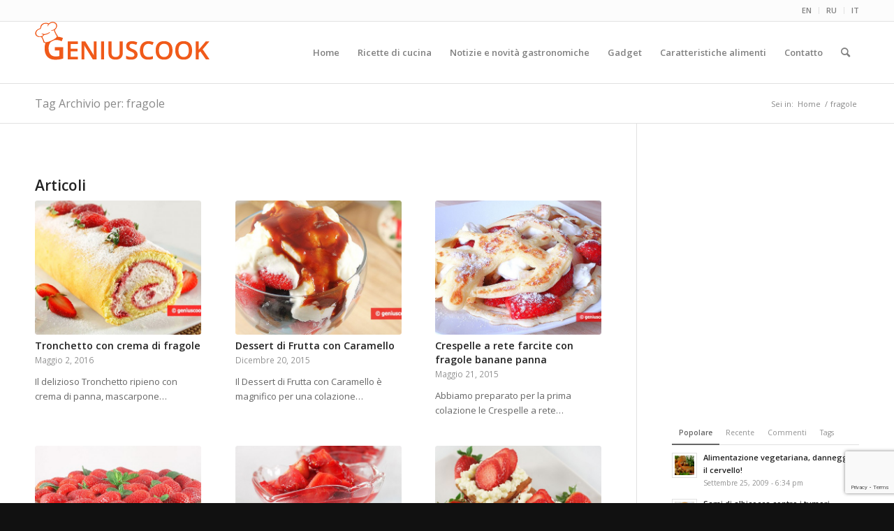

--- FILE ---
content_type: text/html; charset=UTF-8
request_url: https://it.geniuscook.com/tag/fragole/
body_size: 26991
content:
<!DOCTYPE html>
<html dir="ltr" lang="it-IT" prefix="og: https://ogp.me/ns#" class="html_stretched responsive av-preloader-disabled  html_header_top html_logo_left html_main_nav_header html_menu_right html_slim html_header_sticky html_header_shrinking html_header_topbar_active html_mobile_menu_tablet html_header_searchicon html_content_align_center html_header_unstick_top_disabled html_header_stretch_disabled html_av-submenu-hidden html_av-submenu-display-click html_av-overlay-side html_av-overlay-side-classic html_av-submenu-noclone html_entry_id_8465 av-cookies-no-cookie-consent av-no-preview av-default-lightbox html_text_menu_active av-mobile-menu-switch-default">
<head>
<meta charset="UTF-8" />
<meta name="robots" content="noindex, follow" />


<!-- mobile setting -->
<meta name="viewport" content="width=device-width, initial-scale=1">

<!-- Scripts/CSS and wp_head hook -->
<title>fragole | Gastronomia Geniale - Ricette di piatti saporiti e utili per la salute</title>

		<!-- All in One SEO 4.9.3 - aioseo.com -->
	<meta name="robots" content="max-image-preview:large" />
	<link rel="canonical" href="https://it.geniuscook.com/tag/fragole/" />
	<link rel="next" href="https://it.geniuscook.com/tag/fragole/page/2/" />
	<meta name="generator" content="All in One SEO (AIOSEO) 4.9.3" />
		<script type="application/ld+json" class="aioseo-schema">
			{"@context":"https:\/\/schema.org","@graph":[{"@type":"BreadcrumbList","@id":"https:\/\/it.geniuscook.com\/tag\/fragole\/#breadcrumblist","itemListElement":[{"@type":"ListItem","@id":"https:\/\/it.geniuscook.com#listItem","position":1,"name":"Home","item":"https:\/\/it.geniuscook.com","nextItem":{"@type":"ListItem","@id":"https:\/\/it.geniuscook.com\/tag\/fragole\/#listItem","name":"fragole"}},{"@type":"ListItem","@id":"https:\/\/it.geniuscook.com\/tag\/fragole\/#listItem","position":2,"name":"fragole","previousItem":{"@type":"ListItem","@id":"https:\/\/it.geniuscook.com#listItem","name":"Home"}}]},{"@type":"CollectionPage","@id":"https:\/\/it.geniuscook.com\/tag\/fragole\/#collectionpage","url":"https:\/\/it.geniuscook.com\/tag\/fragole\/","name":"fragole | Gastronomia Geniale - Ricette di piatti saporiti e utili per la salute","inLanguage":"it-IT","isPartOf":{"@id":"https:\/\/it.geniuscook.com\/#website"},"breadcrumb":{"@id":"https:\/\/it.geniuscook.com\/tag\/fragole\/#breadcrumblist"}},{"@type":"Organization","@id":"https:\/\/it.geniuscook.com\/#organization","name":"Gastronomia Geniale","description":"Ricette di piatti saporiti e utili per la salute","url":"https:\/\/it.geniuscook.com\/","logo":{"@type":"ImageObject","url":"https:\/\/it.geniuscook.com\/wp-content\/uploads\/2014\/06\/gc-logo21.png","@id":"https:\/\/it.geniuscook.com\/tag\/fragole\/#organizationLogo","width":250,"height":55},"image":{"@id":"https:\/\/it.geniuscook.com\/tag\/fragole\/#organizationLogo"}},{"@type":"WebSite","@id":"https:\/\/it.geniuscook.com\/#website","url":"https:\/\/it.geniuscook.com\/","name":"Gastronomia Geniale","description":"Ricette di piatti saporiti e utili per la salute","inLanguage":"it-IT","publisher":{"@id":"https:\/\/it.geniuscook.com\/#organization"}}]}
		</script>
		<!-- All in One SEO -->

<link rel='dns-prefetch' href='//it.geniuscook.com' />
<link rel="alternate" type="application/rss+xml" title="Gastronomia Geniale &raquo; Feed" href="https://it.geniuscook.com/feed/" />
<link rel="alternate" type="application/rss+xml" title="Gastronomia Geniale &raquo; fragole Feed del tag" href="https://it.geniuscook.com/tag/fragole/feed/" />

<!-- google webfont font replacement -->

			<script type='text/javascript'>

				(function() {

					/*	check if webfonts are disabled by user setting via cookie - or user must opt in.	*/
					var html = document.getElementsByTagName('html')[0];
					var cookie_check = html.className.indexOf('av-cookies-needs-opt-in') >= 0 || html.className.indexOf('av-cookies-can-opt-out') >= 0;
					var allow_continue = true;
					var silent_accept_cookie = html.className.indexOf('av-cookies-user-silent-accept') >= 0;

					if( cookie_check && ! silent_accept_cookie )
					{
						if( ! document.cookie.match(/aviaCookieConsent/) || html.className.indexOf('av-cookies-session-refused') >= 0 )
						{
							allow_continue = false;
						}
						else
						{
							if( ! document.cookie.match(/aviaPrivacyRefuseCookiesHideBar/) )
							{
								allow_continue = false;
							}
							else if( ! document.cookie.match(/aviaPrivacyEssentialCookiesEnabled/) )
							{
								allow_continue = false;
							}
							else if( document.cookie.match(/aviaPrivacyGoogleWebfontsDisabled/) )
							{
								allow_continue = false;
							}
						}
					}

					if( allow_continue )
					{
						var f = document.createElement('link');

						f.type 	= 'text/css';
						f.rel 	= 'stylesheet';
						f.href 	= 'https://fonts.googleapis.com/css?family=Open+Sans:400,600&display=auto';
						f.id 	= 'avia-google-webfont';

						document.getElementsByTagName('head')[0].appendChild(f);
					}
				})();

			</script>
			<style id='wp-img-auto-sizes-contain-inline-css' type='text/css'>
img:is([sizes=auto i],[sizes^="auto," i]){contain-intrinsic-size:3000px 1500px}
/*# sourceURL=wp-img-auto-sizes-contain-inline-css */
</style>
<link rel='stylesheet' id='avia-grid-css' href='https://it.geniuscook.com/wp-content/themes/enfold/css/grid.css?ver=5.6.4' type='text/css' media='all' />
<link rel='stylesheet' id='avia-base-css' href='https://it.geniuscook.com/wp-content/themes/enfold/css/base.css?ver=5.6.4' type='text/css' media='all' />
<link rel='stylesheet' id='avia-layout-css' href='https://it.geniuscook.com/wp-content/themes/enfold/css/layout.css?ver=5.6.4' type='text/css' media='all' />
<link rel='stylesheet' id='avia-module-audioplayer-css' href='https://it.geniuscook.com/wp-content/themes/enfold/config-templatebuilder/avia-shortcodes/audio-player/audio-player.css?ver=5.6.4' type='text/css' media='all' />
<link rel='stylesheet' id='avia-module-blog-css' href='https://it.geniuscook.com/wp-content/themes/enfold/config-templatebuilder/avia-shortcodes/blog/blog.css?ver=5.6.4' type='text/css' media='all' />
<link rel='stylesheet' id='avia-module-postslider-css' href='https://it.geniuscook.com/wp-content/themes/enfold/config-templatebuilder/avia-shortcodes/postslider/postslider.css?ver=5.6.4' type='text/css' media='all' />
<link rel='stylesheet' id='avia-module-button-css' href='https://it.geniuscook.com/wp-content/themes/enfold/config-templatebuilder/avia-shortcodes/buttons/buttons.css?ver=5.6.4' type='text/css' media='all' />
<link rel='stylesheet' id='avia-module-buttonrow-css' href='https://it.geniuscook.com/wp-content/themes/enfold/config-templatebuilder/avia-shortcodes/buttonrow/buttonrow.css?ver=5.6.4' type='text/css' media='all' />
<link rel='stylesheet' id='avia-module-button-fullwidth-css' href='https://it.geniuscook.com/wp-content/themes/enfold/config-templatebuilder/avia-shortcodes/buttons_fullwidth/buttons_fullwidth.css?ver=5.6.4' type='text/css' media='all' />
<link rel='stylesheet' id='avia-module-catalogue-css' href='https://it.geniuscook.com/wp-content/themes/enfold/config-templatebuilder/avia-shortcodes/catalogue/catalogue.css?ver=5.6.4' type='text/css' media='all' />
<link rel='stylesheet' id='avia-module-comments-css' href='https://it.geniuscook.com/wp-content/themes/enfold/config-templatebuilder/avia-shortcodes/comments/comments.css?ver=5.6.4' type='text/css' media='all' />
<link rel='stylesheet' id='avia-module-contact-css' href='https://it.geniuscook.com/wp-content/themes/enfold/config-templatebuilder/avia-shortcodes/contact/contact.css?ver=5.6.4' type='text/css' media='all' />
<link rel='stylesheet' id='avia-module-slideshow-css' href='https://it.geniuscook.com/wp-content/themes/enfold/config-templatebuilder/avia-shortcodes/slideshow/slideshow.css?ver=5.6.4' type='text/css' media='all' />
<link rel='stylesheet' id='avia-module-slideshow-contentpartner-css' href='https://it.geniuscook.com/wp-content/themes/enfold/config-templatebuilder/avia-shortcodes/contentslider/contentslider.css?ver=5.6.4' type='text/css' media='all' />
<link rel='stylesheet' id='avia-module-countdown-css' href='https://it.geniuscook.com/wp-content/themes/enfold/config-templatebuilder/avia-shortcodes/countdown/countdown.css?ver=5.6.4' type='text/css' media='all' />
<link rel='stylesheet' id='avia-module-gallery-css' href='https://it.geniuscook.com/wp-content/themes/enfold/config-templatebuilder/avia-shortcodes/gallery/gallery.css?ver=5.6.4' type='text/css' media='all' />
<link rel='stylesheet' id='avia-module-gallery-hor-css' href='https://it.geniuscook.com/wp-content/themes/enfold/config-templatebuilder/avia-shortcodes/gallery_horizontal/gallery_horizontal.css?ver=5.6.4' type='text/css' media='all' />
<link rel='stylesheet' id='avia-module-maps-css' href='https://it.geniuscook.com/wp-content/themes/enfold/config-templatebuilder/avia-shortcodes/google_maps/google_maps.css?ver=5.6.4' type='text/css' media='all' />
<link rel='stylesheet' id='avia-module-gridrow-css' href='https://it.geniuscook.com/wp-content/themes/enfold/config-templatebuilder/avia-shortcodes/grid_row/grid_row.css?ver=5.6.4' type='text/css' media='all' />
<link rel='stylesheet' id='avia-module-heading-css' href='https://it.geniuscook.com/wp-content/themes/enfold/config-templatebuilder/avia-shortcodes/heading/heading.css?ver=5.6.4' type='text/css' media='all' />
<link rel='stylesheet' id='avia-module-rotator-css' href='https://it.geniuscook.com/wp-content/themes/enfold/config-templatebuilder/avia-shortcodes/headline_rotator/headline_rotator.css?ver=5.6.4' type='text/css' media='all' />
<link rel='stylesheet' id='avia-module-hr-css' href='https://it.geniuscook.com/wp-content/themes/enfold/config-templatebuilder/avia-shortcodes/hr/hr.css?ver=5.6.4' type='text/css' media='all' />
<link rel='stylesheet' id='avia-module-icon-css' href='https://it.geniuscook.com/wp-content/themes/enfold/config-templatebuilder/avia-shortcodes/icon/icon.css?ver=5.6.4' type='text/css' media='all' />
<link rel='stylesheet' id='avia-module-icon-circles-css' href='https://it.geniuscook.com/wp-content/themes/enfold/config-templatebuilder/avia-shortcodes/icon_circles/icon_circles.css?ver=5.6.4' type='text/css' media='all' />
<link rel='stylesheet' id='avia-module-iconbox-css' href='https://it.geniuscook.com/wp-content/themes/enfold/config-templatebuilder/avia-shortcodes/iconbox/iconbox.css?ver=5.6.4' type='text/css' media='all' />
<link rel='stylesheet' id='avia-module-icongrid-css' href='https://it.geniuscook.com/wp-content/themes/enfold/config-templatebuilder/avia-shortcodes/icongrid/icongrid.css?ver=5.6.4' type='text/css' media='all' />
<link rel='stylesheet' id='avia-module-iconlist-css' href='https://it.geniuscook.com/wp-content/themes/enfold/config-templatebuilder/avia-shortcodes/iconlist/iconlist.css?ver=5.6.4' type='text/css' media='all' />
<link rel='stylesheet' id='avia-module-image-css' href='https://it.geniuscook.com/wp-content/themes/enfold/config-templatebuilder/avia-shortcodes/image/image.css?ver=5.6.4' type='text/css' media='all' />
<link rel='stylesheet' id='avia-module-image-diff-css' href='https://it.geniuscook.com/wp-content/themes/enfold/config-templatebuilder/avia-shortcodes/image_diff/image_diff.css?ver=5.6.4' type='text/css' media='all' />
<link rel='stylesheet' id='avia-module-hotspot-css' href='https://it.geniuscook.com/wp-content/themes/enfold/config-templatebuilder/avia-shortcodes/image_hotspots/image_hotspots.css?ver=5.6.4' type='text/css' media='all' />
<link rel='stylesheet' id='avia-module-sc-lottie-animation-css' href='https://it.geniuscook.com/wp-content/themes/enfold/config-templatebuilder/avia-shortcodes/lottie_animation/lottie_animation.css?ver=5.6.4' type='text/css' media='all' />
<link rel='stylesheet' id='avia-module-magazine-css' href='https://it.geniuscook.com/wp-content/themes/enfold/config-templatebuilder/avia-shortcodes/magazine/magazine.css?ver=5.6.4' type='text/css' media='all' />
<link rel='stylesheet' id='avia-module-masonry-css' href='https://it.geniuscook.com/wp-content/themes/enfold/config-templatebuilder/avia-shortcodes/masonry_entries/masonry_entries.css?ver=5.6.4' type='text/css' media='all' />
<link rel='stylesheet' id='avia-siteloader-css' href='https://it.geniuscook.com/wp-content/themes/enfold/css/avia-snippet-site-preloader.css?ver=5.6.4' type='text/css' media='all' />
<link rel='stylesheet' id='avia-module-menu-css' href='https://it.geniuscook.com/wp-content/themes/enfold/config-templatebuilder/avia-shortcodes/menu/menu.css?ver=5.6.4' type='text/css' media='all' />
<link rel='stylesheet' id='avia-module-notification-css' href='https://it.geniuscook.com/wp-content/themes/enfold/config-templatebuilder/avia-shortcodes/notification/notification.css?ver=5.6.4' type='text/css' media='all' />
<link rel='stylesheet' id='avia-module-numbers-css' href='https://it.geniuscook.com/wp-content/themes/enfold/config-templatebuilder/avia-shortcodes/numbers/numbers.css?ver=5.6.4' type='text/css' media='all' />
<link rel='stylesheet' id='avia-module-portfolio-css' href='https://it.geniuscook.com/wp-content/themes/enfold/config-templatebuilder/avia-shortcodes/portfolio/portfolio.css?ver=5.6.4' type='text/css' media='all' />
<link rel='stylesheet' id='avia-module-post-metadata-css' href='https://it.geniuscook.com/wp-content/themes/enfold/config-templatebuilder/avia-shortcodes/post_metadata/post_metadata.css?ver=5.6.4' type='text/css' media='all' />
<link rel='stylesheet' id='avia-module-progress-bar-css' href='https://it.geniuscook.com/wp-content/themes/enfold/config-templatebuilder/avia-shortcodes/progressbar/progressbar.css?ver=5.6.4' type='text/css' media='all' />
<link rel='stylesheet' id='avia-module-promobox-css' href='https://it.geniuscook.com/wp-content/themes/enfold/config-templatebuilder/avia-shortcodes/promobox/promobox.css?ver=5.6.4' type='text/css' media='all' />
<link rel='stylesheet' id='avia-sc-search-css' href='https://it.geniuscook.com/wp-content/themes/enfold/config-templatebuilder/avia-shortcodes/search/search.css?ver=5.6.4' type='text/css' media='all' />
<link rel='stylesheet' id='avia-module-slideshow-accordion-css' href='https://it.geniuscook.com/wp-content/themes/enfold/config-templatebuilder/avia-shortcodes/slideshow_accordion/slideshow_accordion.css?ver=5.6.4' type='text/css' media='all' />
<link rel='stylesheet' id='avia-module-slideshow-feature-image-css' href='https://it.geniuscook.com/wp-content/themes/enfold/config-templatebuilder/avia-shortcodes/slideshow_feature_image/slideshow_feature_image.css?ver=5.6.4' type='text/css' media='all' />
<link rel='stylesheet' id='avia-module-slideshow-fullsize-css' href='https://it.geniuscook.com/wp-content/themes/enfold/config-templatebuilder/avia-shortcodes/slideshow_fullsize/slideshow_fullsize.css?ver=5.6.4' type='text/css' media='all' />
<link rel='stylesheet' id='avia-module-slideshow-fullscreen-css' href='https://it.geniuscook.com/wp-content/themes/enfold/config-templatebuilder/avia-shortcodes/slideshow_fullscreen/slideshow_fullscreen.css?ver=5.6.4' type='text/css' media='all' />
<link rel='stylesheet' id='avia-module-slideshow-ls-css' href='https://it.geniuscook.com/wp-content/themes/enfold/config-templatebuilder/avia-shortcodes/slideshow_layerslider/slideshow_layerslider.css?ver=5.6.4' type='text/css' media='all' />
<link rel='stylesheet' id='avia-module-social-css' href='https://it.geniuscook.com/wp-content/themes/enfold/config-templatebuilder/avia-shortcodes/social_share/social_share.css?ver=5.6.4' type='text/css' media='all' />
<link rel='stylesheet' id='avia-module-tabsection-css' href='https://it.geniuscook.com/wp-content/themes/enfold/config-templatebuilder/avia-shortcodes/tab_section/tab_section.css?ver=5.6.4' type='text/css' media='all' />
<link rel='stylesheet' id='avia-module-table-css' href='https://it.geniuscook.com/wp-content/themes/enfold/config-templatebuilder/avia-shortcodes/table/table.css?ver=5.6.4' type='text/css' media='all' />
<link rel='stylesheet' id='avia-module-tabs-css' href='https://it.geniuscook.com/wp-content/themes/enfold/config-templatebuilder/avia-shortcodes/tabs/tabs.css?ver=5.6.4' type='text/css' media='all' />
<link rel='stylesheet' id='avia-module-team-css' href='https://it.geniuscook.com/wp-content/themes/enfold/config-templatebuilder/avia-shortcodes/team/team.css?ver=5.6.4' type='text/css' media='all' />
<link rel='stylesheet' id='avia-module-testimonials-css' href='https://it.geniuscook.com/wp-content/themes/enfold/config-templatebuilder/avia-shortcodes/testimonials/testimonials.css?ver=5.6.4' type='text/css' media='all' />
<link rel='stylesheet' id='avia-module-timeline-css' href='https://it.geniuscook.com/wp-content/themes/enfold/config-templatebuilder/avia-shortcodes/timeline/timeline.css?ver=5.6.4' type='text/css' media='all' />
<link rel='stylesheet' id='avia-module-toggles-css' href='https://it.geniuscook.com/wp-content/themes/enfold/config-templatebuilder/avia-shortcodes/toggles/toggles.css?ver=5.6.4' type='text/css' media='all' />
<link rel='stylesheet' id='avia-module-video-css' href='https://it.geniuscook.com/wp-content/themes/enfold/config-templatebuilder/avia-shortcodes/video/video.css?ver=5.6.4' type='text/css' media='all' />
<style id='wp-emoji-styles-inline-css' type='text/css'>

	img.wp-smiley, img.emoji {
		display: inline !important;
		border: none !important;
		box-shadow: none !important;
		height: 1em !important;
		width: 1em !important;
		margin: 0 0.07em !important;
		vertical-align: -0.1em !important;
		background: none !important;
		padding: 0 !important;
	}
/*# sourceURL=wp-emoji-styles-inline-css */
</style>
<style id='wp-block-library-inline-css' type='text/css'>
:root{--wp-block-synced-color:#7a00df;--wp-block-synced-color--rgb:122,0,223;--wp-bound-block-color:var(--wp-block-synced-color);--wp-editor-canvas-background:#ddd;--wp-admin-theme-color:#007cba;--wp-admin-theme-color--rgb:0,124,186;--wp-admin-theme-color-darker-10:#006ba1;--wp-admin-theme-color-darker-10--rgb:0,107,160.5;--wp-admin-theme-color-darker-20:#005a87;--wp-admin-theme-color-darker-20--rgb:0,90,135;--wp-admin-border-width-focus:2px}@media (min-resolution:192dpi){:root{--wp-admin-border-width-focus:1.5px}}.wp-element-button{cursor:pointer}:root .has-very-light-gray-background-color{background-color:#eee}:root .has-very-dark-gray-background-color{background-color:#313131}:root .has-very-light-gray-color{color:#eee}:root .has-very-dark-gray-color{color:#313131}:root .has-vivid-green-cyan-to-vivid-cyan-blue-gradient-background{background:linear-gradient(135deg,#00d084,#0693e3)}:root .has-purple-crush-gradient-background{background:linear-gradient(135deg,#34e2e4,#4721fb 50%,#ab1dfe)}:root .has-hazy-dawn-gradient-background{background:linear-gradient(135deg,#faaca8,#dad0ec)}:root .has-subdued-olive-gradient-background{background:linear-gradient(135deg,#fafae1,#67a671)}:root .has-atomic-cream-gradient-background{background:linear-gradient(135deg,#fdd79a,#004a59)}:root .has-nightshade-gradient-background{background:linear-gradient(135deg,#330968,#31cdcf)}:root .has-midnight-gradient-background{background:linear-gradient(135deg,#020381,#2874fc)}:root{--wp--preset--font-size--normal:16px;--wp--preset--font-size--huge:42px}.has-regular-font-size{font-size:1em}.has-larger-font-size{font-size:2.625em}.has-normal-font-size{font-size:var(--wp--preset--font-size--normal)}.has-huge-font-size{font-size:var(--wp--preset--font-size--huge)}.has-text-align-center{text-align:center}.has-text-align-left{text-align:left}.has-text-align-right{text-align:right}.has-fit-text{white-space:nowrap!important}#end-resizable-editor-section{display:none}.aligncenter{clear:both}.items-justified-left{justify-content:flex-start}.items-justified-center{justify-content:center}.items-justified-right{justify-content:flex-end}.items-justified-space-between{justify-content:space-between}.screen-reader-text{border:0;clip-path:inset(50%);height:1px;margin:-1px;overflow:hidden;padding:0;position:absolute;width:1px;word-wrap:normal!important}.screen-reader-text:focus{background-color:#ddd;clip-path:none;color:#444;display:block;font-size:1em;height:auto;left:5px;line-height:normal;padding:15px 23px 14px;text-decoration:none;top:5px;width:auto;z-index:100000}html :where(.has-border-color){border-style:solid}html :where([style*=border-top-color]){border-top-style:solid}html :where([style*=border-right-color]){border-right-style:solid}html :where([style*=border-bottom-color]){border-bottom-style:solid}html :where([style*=border-left-color]){border-left-style:solid}html :where([style*=border-width]){border-style:solid}html :where([style*=border-top-width]){border-top-style:solid}html :where([style*=border-right-width]){border-right-style:solid}html :where([style*=border-bottom-width]){border-bottom-style:solid}html :where([style*=border-left-width]){border-left-style:solid}html :where(img[class*=wp-image-]){height:auto;max-width:100%}:where(figure){margin:0 0 1em}html :where(.is-position-sticky){--wp-admin--admin-bar--position-offset:var(--wp-admin--admin-bar--height,0px)}@media screen and (max-width:600px){html :where(.is-position-sticky){--wp-admin--admin-bar--position-offset:0px}}

/*# sourceURL=wp-block-library-inline-css */
</style><style id='global-styles-inline-css' type='text/css'>
:root{--wp--preset--aspect-ratio--square: 1;--wp--preset--aspect-ratio--4-3: 4/3;--wp--preset--aspect-ratio--3-4: 3/4;--wp--preset--aspect-ratio--3-2: 3/2;--wp--preset--aspect-ratio--2-3: 2/3;--wp--preset--aspect-ratio--16-9: 16/9;--wp--preset--aspect-ratio--9-16: 9/16;--wp--preset--color--black: #000000;--wp--preset--color--cyan-bluish-gray: #abb8c3;--wp--preset--color--white: #ffffff;--wp--preset--color--pale-pink: #f78da7;--wp--preset--color--vivid-red: #cf2e2e;--wp--preset--color--luminous-vivid-orange: #ff6900;--wp--preset--color--luminous-vivid-amber: #fcb900;--wp--preset--color--light-green-cyan: #7bdcb5;--wp--preset--color--vivid-green-cyan: #00d084;--wp--preset--color--pale-cyan-blue: #8ed1fc;--wp--preset--color--vivid-cyan-blue: #0693e3;--wp--preset--color--vivid-purple: #9b51e0;--wp--preset--color--metallic-red: #b02b2c;--wp--preset--color--maximum-yellow-red: #edae44;--wp--preset--color--yellow-sun: #eeee22;--wp--preset--color--palm-leaf: #83a846;--wp--preset--color--aero: #7bb0e7;--wp--preset--color--old-lavender: #745f7e;--wp--preset--color--steel-teal: #5f8789;--wp--preset--color--raspberry-pink: #d65799;--wp--preset--color--medium-turquoise: #4ecac2;--wp--preset--gradient--vivid-cyan-blue-to-vivid-purple: linear-gradient(135deg,rgb(6,147,227) 0%,rgb(155,81,224) 100%);--wp--preset--gradient--light-green-cyan-to-vivid-green-cyan: linear-gradient(135deg,rgb(122,220,180) 0%,rgb(0,208,130) 100%);--wp--preset--gradient--luminous-vivid-amber-to-luminous-vivid-orange: linear-gradient(135deg,rgb(252,185,0) 0%,rgb(255,105,0) 100%);--wp--preset--gradient--luminous-vivid-orange-to-vivid-red: linear-gradient(135deg,rgb(255,105,0) 0%,rgb(207,46,46) 100%);--wp--preset--gradient--very-light-gray-to-cyan-bluish-gray: linear-gradient(135deg,rgb(238,238,238) 0%,rgb(169,184,195) 100%);--wp--preset--gradient--cool-to-warm-spectrum: linear-gradient(135deg,rgb(74,234,220) 0%,rgb(151,120,209) 20%,rgb(207,42,186) 40%,rgb(238,44,130) 60%,rgb(251,105,98) 80%,rgb(254,248,76) 100%);--wp--preset--gradient--blush-light-purple: linear-gradient(135deg,rgb(255,206,236) 0%,rgb(152,150,240) 100%);--wp--preset--gradient--blush-bordeaux: linear-gradient(135deg,rgb(254,205,165) 0%,rgb(254,45,45) 50%,rgb(107,0,62) 100%);--wp--preset--gradient--luminous-dusk: linear-gradient(135deg,rgb(255,203,112) 0%,rgb(199,81,192) 50%,rgb(65,88,208) 100%);--wp--preset--gradient--pale-ocean: linear-gradient(135deg,rgb(255,245,203) 0%,rgb(182,227,212) 50%,rgb(51,167,181) 100%);--wp--preset--gradient--electric-grass: linear-gradient(135deg,rgb(202,248,128) 0%,rgb(113,206,126) 100%);--wp--preset--gradient--midnight: linear-gradient(135deg,rgb(2,3,129) 0%,rgb(40,116,252) 100%);--wp--preset--font-size--small: 1rem;--wp--preset--font-size--medium: 1.125rem;--wp--preset--font-size--large: 1.75rem;--wp--preset--font-size--x-large: clamp(1.75rem, 3vw, 2.25rem);--wp--preset--spacing--20: 0.44rem;--wp--preset--spacing--30: 0.67rem;--wp--preset--spacing--40: 1rem;--wp--preset--spacing--50: 1.5rem;--wp--preset--spacing--60: 2.25rem;--wp--preset--spacing--70: 3.38rem;--wp--preset--spacing--80: 5.06rem;--wp--preset--shadow--natural: 6px 6px 9px rgba(0, 0, 0, 0.2);--wp--preset--shadow--deep: 12px 12px 50px rgba(0, 0, 0, 0.4);--wp--preset--shadow--sharp: 6px 6px 0px rgba(0, 0, 0, 0.2);--wp--preset--shadow--outlined: 6px 6px 0px -3px rgb(255, 255, 255), 6px 6px rgb(0, 0, 0);--wp--preset--shadow--crisp: 6px 6px 0px rgb(0, 0, 0);}:root { --wp--style--global--content-size: 800px;--wp--style--global--wide-size: 1130px; }:where(body) { margin: 0; }.wp-site-blocks > .alignleft { float: left; margin-right: 2em; }.wp-site-blocks > .alignright { float: right; margin-left: 2em; }.wp-site-blocks > .aligncenter { justify-content: center; margin-left: auto; margin-right: auto; }:where(.is-layout-flex){gap: 0.5em;}:where(.is-layout-grid){gap: 0.5em;}.is-layout-flow > .alignleft{float: left;margin-inline-start: 0;margin-inline-end: 2em;}.is-layout-flow > .alignright{float: right;margin-inline-start: 2em;margin-inline-end: 0;}.is-layout-flow > .aligncenter{margin-left: auto !important;margin-right: auto !important;}.is-layout-constrained > .alignleft{float: left;margin-inline-start: 0;margin-inline-end: 2em;}.is-layout-constrained > .alignright{float: right;margin-inline-start: 2em;margin-inline-end: 0;}.is-layout-constrained > .aligncenter{margin-left: auto !important;margin-right: auto !important;}.is-layout-constrained > :where(:not(.alignleft):not(.alignright):not(.alignfull)){max-width: var(--wp--style--global--content-size);margin-left: auto !important;margin-right: auto !important;}.is-layout-constrained > .alignwide{max-width: var(--wp--style--global--wide-size);}body .is-layout-flex{display: flex;}.is-layout-flex{flex-wrap: wrap;align-items: center;}.is-layout-flex > :is(*, div){margin: 0;}body .is-layout-grid{display: grid;}.is-layout-grid > :is(*, div){margin: 0;}body{padding-top: 0px;padding-right: 0px;padding-bottom: 0px;padding-left: 0px;}a:where(:not(.wp-element-button)){text-decoration: underline;}:root :where(.wp-element-button, .wp-block-button__link){background-color: #32373c;border-width: 0;color: #fff;font-family: inherit;font-size: inherit;font-style: inherit;font-weight: inherit;letter-spacing: inherit;line-height: inherit;padding-top: calc(0.667em + 2px);padding-right: calc(1.333em + 2px);padding-bottom: calc(0.667em + 2px);padding-left: calc(1.333em + 2px);text-decoration: none;text-transform: inherit;}.has-black-color{color: var(--wp--preset--color--black) !important;}.has-cyan-bluish-gray-color{color: var(--wp--preset--color--cyan-bluish-gray) !important;}.has-white-color{color: var(--wp--preset--color--white) !important;}.has-pale-pink-color{color: var(--wp--preset--color--pale-pink) !important;}.has-vivid-red-color{color: var(--wp--preset--color--vivid-red) !important;}.has-luminous-vivid-orange-color{color: var(--wp--preset--color--luminous-vivid-orange) !important;}.has-luminous-vivid-amber-color{color: var(--wp--preset--color--luminous-vivid-amber) !important;}.has-light-green-cyan-color{color: var(--wp--preset--color--light-green-cyan) !important;}.has-vivid-green-cyan-color{color: var(--wp--preset--color--vivid-green-cyan) !important;}.has-pale-cyan-blue-color{color: var(--wp--preset--color--pale-cyan-blue) !important;}.has-vivid-cyan-blue-color{color: var(--wp--preset--color--vivid-cyan-blue) !important;}.has-vivid-purple-color{color: var(--wp--preset--color--vivid-purple) !important;}.has-metallic-red-color{color: var(--wp--preset--color--metallic-red) !important;}.has-maximum-yellow-red-color{color: var(--wp--preset--color--maximum-yellow-red) !important;}.has-yellow-sun-color{color: var(--wp--preset--color--yellow-sun) !important;}.has-palm-leaf-color{color: var(--wp--preset--color--palm-leaf) !important;}.has-aero-color{color: var(--wp--preset--color--aero) !important;}.has-old-lavender-color{color: var(--wp--preset--color--old-lavender) !important;}.has-steel-teal-color{color: var(--wp--preset--color--steel-teal) !important;}.has-raspberry-pink-color{color: var(--wp--preset--color--raspberry-pink) !important;}.has-medium-turquoise-color{color: var(--wp--preset--color--medium-turquoise) !important;}.has-black-background-color{background-color: var(--wp--preset--color--black) !important;}.has-cyan-bluish-gray-background-color{background-color: var(--wp--preset--color--cyan-bluish-gray) !important;}.has-white-background-color{background-color: var(--wp--preset--color--white) !important;}.has-pale-pink-background-color{background-color: var(--wp--preset--color--pale-pink) !important;}.has-vivid-red-background-color{background-color: var(--wp--preset--color--vivid-red) !important;}.has-luminous-vivid-orange-background-color{background-color: var(--wp--preset--color--luminous-vivid-orange) !important;}.has-luminous-vivid-amber-background-color{background-color: var(--wp--preset--color--luminous-vivid-amber) !important;}.has-light-green-cyan-background-color{background-color: var(--wp--preset--color--light-green-cyan) !important;}.has-vivid-green-cyan-background-color{background-color: var(--wp--preset--color--vivid-green-cyan) !important;}.has-pale-cyan-blue-background-color{background-color: var(--wp--preset--color--pale-cyan-blue) !important;}.has-vivid-cyan-blue-background-color{background-color: var(--wp--preset--color--vivid-cyan-blue) !important;}.has-vivid-purple-background-color{background-color: var(--wp--preset--color--vivid-purple) !important;}.has-metallic-red-background-color{background-color: var(--wp--preset--color--metallic-red) !important;}.has-maximum-yellow-red-background-color{background-color: var(--wp--preset--color--maximum-yellow-red) !important;}.has-yellow-sun-background-color{background-color: var(--wp--preset--color--yellow-sun) !important;}.has-palm-leaf-background-color{background-color: var(--wp--preset--color--palm-leaf) !important;}.has-aero-background-color{background-color: var(--wp--preset--color--aero) !important;}.has-old-lavender-background-color{background-color: var(--wp--preset--color--old-lavender) !important;}.has-steel-teal-background-color{background-color: var(--wp--preset--color--steel-teal) !important;}.has-raspberry-pink-background-color{background-color: var(--wp--preset--color--raspberry-pink) !important;}.has-medium-turquoise-background-color{background-color: var(--wp--preset--color--medium-turquoise) !important;}.has-black-border-color{border-color: var(--wp--preset--color--black) !important;}.has-cyan-bluish-gray-border-color{border-color: var(--wp--preset--color--cyan-bluish-gray) !important;}.has-white-border-color{border-color: var(--wp--preset--color--white) !important;}.has-pale-pink-border-color{border-color: var(--wp--preset--color--pale-pink) !important;}.has-vivid-red-border-color{border-color: var(--wp--preset--color--vivid-red) !important;}.has-luminous-vivid-orange-border-color{border-color: var(--wp--preset--color--luminous-vivid-orange) !important;}.has-luminous-vivid-amber-border-color{border-color: var(--wp--preset--color--luminous-vivid-amber) !important;}.has-light-green-cyan-border-color{border-color: var(--wp--preset--color--light-green-cyan) !important;}.has-vivid-green-cyan-border-color{border-color: var(--wp--preset--color--vivid-green-cyan) !important;}.has-pale-cyan-blue-border-color{border-color: var(--wp--preset--color--pale-cyan-blue) !important;}.has-vivid-cyan-blue-border-color{border-color: var(--wp--preset--color--vivid-cyan-blue) !important;}.has-vivid-purple-border-color{border-color: var(--wp--preset--color--vivid-purple) !important;}.has-metallic-red-border-color{border-color: var(--wp--preset--color--metallic-red) !important;}.has-maximum-yellow-red-border-color{border-color: var(--wp--preset--color--maximum-yellow-red) !important;}.has-yellow-sun-border-color{border-color: var(--wp--preset--color--yellow-sun) !important;}.has-palm-leaf-border-color{border-color: var(--wp--preset--color--palm-leaf) !important;}.has-aero-border-color{border-color: var(--wp--preset--color--aero) !important;}.has-old-lavender-border-color{border-color: var(--wp--preset--color--old-lavender) !important;}.has-steel-teal-border-color{border-color: var(--wp--preset--color--steel-teal) !important;}.has-raspberry-pink-border-color{border-color: var(--wp--preset--color--raspberry-pink) !important;}.has-medium-turquoise-border-color{border-color: var(--wp--preset--color--medium-turquoise) !important;}.has-vivid-cyan-blue-to-vivid-purple-gradient-background{background: var(--wp--preset--gradient--vivid-cyan-blue-to-vivid-purple) !important;}.has-light-green-cyan-to-vivid-green-cyan-gradient-background{background: var(--wp--preset--gradient--light-green-cyan-to-vivid-green-cyan) !important;}.has-luminous-vivid-amber-to-luminous-vivid-orange-gradient-background{background: var(--wp--preset--gradient--luminous-vivid-amber-to-luminous-vivid-orange) !important;}.has-luminous-vivid-orange-to-vivid-red-gradient-background{background: var(--wp--preset--gradient--luminous-vivid-orange-to-vivid-red) !important;}.has-very-light-gray-to-cyan-bluish-gray-gradient-background{background: var(--wp--preset--gradient--very-light-gray-to-cyan-bluish-gray) !important;}.has-cool-to-warm-spectrum-gradient-background{background: var(--wp--preset--gradient--cool-to-warm-spectrum) !important;}.has-blush-light-purple-gradient-background{background: var(--wp--preset--gradient--blush-light-purple) !important;}.has-blush-bordeaux-gradient-background{background: var(--wp--preset--gradient--blush-bordeaux) !important;}.has-luminous-dusk-gradient-background{background: var(--wp--preset--gradient--luminous-dusk) !important;}.has-pale-ocean-gradient-background{background: var(--wp--preset--gradient--pale-ocean) !important;}.has-electric-grass-gradient-background{background: var(--wp--preset--gradient--electric-grass) !important;}.has-midnight-gradient-background{background: var(--wp--preset--gradient--midnight) !important;}.has-small-font-size{font-size: var(--wp--preset--font-size--small) !important;}.has-medium-font-size{font-size: var(--wp--preset--font-size--medium) !important;}.has-large-font-size{font-size: var(--wp--preset--font-size--large) !important;}.has-x-large-font-size{font-size: var(--wp--preset--font-size--x-large) !important;}
/*# sourceURL=global-styles-inline-css */
</style>

<link rel='stylesheet' id='avia-scs-css' href='https://it.geniuscook.com/wp-content/themes/enfold/css/shortcodes.css?ver=5.6.4' type='text/css' media='all' />
<link rel='stylesheet' id='avia-fold-unfold-css' href='https://it.geniuscook.com/wp-content/themes/enfold/css/avia-snippet-fold-unfold.css?ver=5.6.4' type='text/css' media='all' />
<link rel='stylesheet' id='avia-popup-css-css' href='https://it.geniuscook.com/wp-content/themes/enfold/js/aviapopup/magnific-popup.css?ver=5.6.4' type='text/css' media='screen' />
<link rel='stylesheet' id='avia-lightbox-css' href='https://it.geniuscook.com/wp-content/themes/enfold/css/avia-snippet-lightbox.css?ver=5.6.4' type='text/css' media='screen' />
<link rel='stylesheet' id='avia-widget-css-css' href='https://it.geniuscook.com/wp-content/themes/enfold/css/avia-snippet-widget.css?ver=5.6.4' type='text/css' media='screen' />
<link rel='stylesheet' id='avia-dynamic-css' href='https://it.geniuscook.com/wp-content/uploads/dynamic_avia/geniuscook.css?ver=64be8262f18cb' type='text/css' media='all' />
<link rel='stylesheet' id='avia-custom-css' href='https://it.geniuscook.com/wp-content/themes/enfold/css/custom.css?ver=5.6.4' type='text/css' media='all' />
<link rel='stylesheet' id='avia-style-css' href='https://it.geniuscook.com/wp-content/themes/geniuscook/style.css?ver=5.6.4' type='text/css' media='all' />
<script type="text/javascript" src="https://it.geniuscook.com/wp-includes/js/jquery/jquery.min.js?ver=3.7.1" id="jquery-core-js"></script>
<script type="text/javascript" src="https://it.geniuscook.com/wp-includes/js/jquery/jquery-migrate.min.js?ver=3.4.1" id="jquery-migrate-js"></script>
<script type="text/javascript" src="https://it.geniuscook.com/wp-content/themes/enfold/js/avia-js.js?ver=5.6.4" id="avia-js-js"></script>
<script type="text/javascript" src="https://it.geniuscook.com/wp-content/themes/enfold/js/avia-compat.js?ver=5.6.4" id="avia-compat-js"></script>
<link rel="https://api.w.org/" href="https://it.geniuscook.com/wp-json/" /><link rel="alternate" title="JSON" type="application/json" href="https://it.geniuscook.com/wp-json/wp/v2/tags/2124" /><link rel="EditURI" type="application/rsd+xml" title="RSD" href="https://it.geniuscook.com/xmlrpc.php?rsd" />
<link rel="profile" href="https://gmpg.org/xfn/11" />
<link rel="alternate" type="application/rss+xml" title="Gastronomia Geniale RSS2 Feed" href="https://it.geniuscook.com/feed/" />
<link rel="pingback" href="https://it.geniuscook.com/xmlrpc.php" />
<!--[if lt IE 9]><script src="https://it.geniuscook.com/wp-content/themes/enfold/js/html5shiv.js"></script><![endif]-->

<style type="text/css">
		@font-face {font-family: 'entypo-fontello'; font-weight: normal; font-style: normal; font-display: auto;
		src: url('https://it.geniuscook.com/wp-content/themes/enfold/config-templatebuilder/avia-template-builder/assets/fonts/entypo-fontello.woff2') format('woff2'),
		url('https://it.geniuscook.com/wp-content/themes/enfold/config-templatebuilder/avia-template-builder/assets/fonts/entypo-fontello.woff') format('woff'),
		url('https://it.geniuscook.com/wp-content/themes/enfold/config-templatebuilder/avia-template-builder/assets/fonts/entypo-fontello.ttf') format('truetype'),
		url('https://it.geniuscook.com/wp-content/themes/enfold/config-templatebuilder/avia-template-builder/assets/fonts/entypo-fontello.svg#entypo-fontello') format('svg'),
		url('https://it.geniuscook.com/wp-content/themes/enfold/config-templatebuilder/avia-template-builder/assets/fonts/entypo-fontello.eot'),
		url('https://it.geniuscook.com/wp-content/themes/enfold/config-templatebuilder/avia-template-builder/assets/fonts/entypo-fontello.eot?#iefix') format('embedded-opentype');
		} #top .avia-font-entypo-fontello, body .avia-font-entypo-fontello, html body [data-av_iconfont='entypo-fontello']:before{ font-family: 'entypo-fontello'; }
		</style>

<!--
Debugging Info for Theme support: 

Theme: Enfold
Version: 5.6.4
Installed: enfold
AviaFramework Version: 5.6
AviaBuilder Version: 5.3
aviaElementManager Version: 1.0.1
- - - - - - - - - - -
ChildTheme: Geniuscook
ChildTheme Version: 1.0
ChildTheme Installed: enfold

- - - - - - - - - - -
ML:128-PU:116-PLA:9
WP:6.9
Compress: CSS:disabled - JS:disabled
Updates: disabled
PLAu:7
-->
</head>

<body data-rsssl=1 id="top" class="archive tag tag-fragole tag-2124 wp-theme-enfold wp-child-theme-geniuscook stretched rtl_columns av-curtain-numeric open_sans  avia-responsive-images-support" itemscope="itemscope" itemtype="https://schema.org/WebPage" >

	
	<div id='wrap_all'>

	
<header id='header' class='all_colors header_color light_bg_color  av_header_top av_logo_left av_main_nav_header av_menu_right av_slim av_header_sticky av_header_shrinking av_header_stretch_disabled av_mobile_menu_tablet av_header_searchicon av_header_unstick_top_disabled av_bottom_nav_disabled  av_header_border_disabled' data-av_shrink_factor='50' role="banner" itemscope="itemscope" itemtype="https://schema.org/WPHeader" >

		<div id='header_meta' class='container_wrap container_wrap_meta  av_secondary_right av_extra_header_active av_entry_id_8465'>

			      <div class='container'>
			      <nav class='sub_menu'  role="navigation" itemscope="itemscope" itemtype="https://schema.org/SiteNavigationElement" ><ul role="menu" class="menu" id="avia2-menu"><li role="menuitem" id="menu-item-7687" class="menu-item menu-item-type-custom menu-item-object-custom menu-item-7687"><a href="http://geniuscook.com">EN</a></li>
<li role="menuitem" id="menu-item-7688" class="menu-item menu-item-type-custom menu-item-object-custom menu-item-7688"><a href="http://ru.geniuscook.com">RU</a></li>
<li role="menuitem" id="menu-item-7689" class="menu-item menu-item-type-custom menu-item-object-custom menu-item-home menu-item-7689"><a href="https://it.geniuscook.com">IT</a></li>
</ul></nav>			      </div>
		</div>

		<div  id='header_main' class='container_wrap container_wrap_logo'>

        <div class='container av-logo-container'><div class='inner-container'><span class='logo avia-standard-logo'><a href='https://it.geniuscook.com/' class=''><img src="https://it.geniuscook.com/wp-content/uploads/2014/06/gc-logo21.png" height="100" width="300" alt='Gastronomia Geniale' title='gc-logo2[1]' /></a></span><nav class='main_menu' data-selectname='Seleziona una pagina'  role="navigation" itemscope="itemscope" itemtype="https://schema.org/SiteNavigationElement" ><div class="avia-menu av-main-nav-wrap"><ul role="menu" class="menu av-main-nav" id="avia-menu"><li role="menuitem" id="menu-item-7684" class="menu-item menu-item-type-post_type menu-item-object-page menu-item-home menu-item-top-level menu-item-top-level-1"><a href="https://it.geniuscook.com/" itemprop="url" tabindex="0"><span class="avia-bullet"></span><span class="avia-menu-text">Home</span><span class="avia-menu-fx"><span class="avia-arrow-wrap"><span class="avia-arrow"></span></span></span></a></li>
<li role="menuitem" id="menu-item-7677" class="menu-item menu-item-type-custom menu-item-object-custom menu-item-has-children menu-item-top-level menu-item-top-level-2"><a href="#" itemprop="url" tabindex="0"><span class="avia-bullet"></span><span class="avia-menu-text">Ricette di cucina</span><span class="avia-menu-fx"><span class="avia-arrow-wrap"><span class="avia-arrow"></span></span></span></a>


<ul class="sub-menu">
	<li role="menuitem" id="menu-item-7656" class="menu-item menu-item-type-taxonomy menu-item-object-category"><a href="https://it.geniuscook.com/category/alimentazione-dietetica/" itemprop="url" tabindex="0"><span class="avia-bullet"></span><span class="avia-menu-text">Alimentazione dietetica</span></a></li>
	<li role="menuitem" id="menu-item-7657" class="menu-item menu-item-type-taxonomy menu-item-object-category"><a href="https://it.geniuscook.com/category/alimentazione-bambini/" itemprop="url" tabindex="0"><span class="avia-bullet"></span><span class="avia-menu-text">Alimentazione per bambini</span></a></li>
	<li role="menuitem" id="menu-item-7658" class="menu-item menu-item-type-taxonomy menu-item-object-category"><a href="https://it.geniuscook.com/category/vegetarian-dishes/" itemprop="url" tabindex="0"><span class="avia-bullet"></span><span class="avia-menu-text">Alimentazione vegetariana</span></a></li>
	<li role="menuitem" id="menu-item-7659" class="menu-item menu-item-type-taxonomy menu-item-object-category"><a href="https://it.geniuscook.com/category/antipasti-contorni-insalate/" itemprop="url" tabindex="0"><span class="avia-bullet"></span><span class="avia-menu-text">Antipasti (contorni-insalate)</span></a></li>
	<li role="menuitem" id="menu-item-7661" class="menu-item menu-item-type-taxonomy menu-item-object-category"><a href="https://it.geniuscook.com/category/romantic-dinner/" itemprop="url" tabindex="0"><span class="avia-bullet"></span><span class="avia-menu-text">Cena romantica</span></a></li>
	<li role="menuitem" id="menu-item-7663" class="menu-item menu-item-type-taxonomy menu-item-object-category"><a href="https://it.geniuscook.com/category/italian-food/" itemprop="url" tabindex="0"><span class="avia-bullet"></span><span class="avia-menu-text">Cucina italiana</span></a></li>
	<li role="menuitem" id="menu-item-7664" class="menu-item menu-item-type-taxonomy menu-item-object-category"><a href="https://it.geniuscook.com/category/russian-food/" itemprop="url" tabindex="0"><span class="avia-bullet"></span><span class="avia-menu-text">Cucina russa</span></a></li>
	<li role="menuitem" id="menu-item-7665" class="menu-item menu-item-type-taxonomy menu-item-object-category"><a href="https://it.geniuscook.com/category/desserts-pasticceria/" itemprop="url" tabindex="0"><span class="avia-bullet"></span><span class="avia-menu-text">Desserts (pasticceria)</span></a></li>
	<li role="menuitem" id="menu-item-7666" class="menu-item menu-item-type-taxonomy menu-item-object-category"><a href="https://it.geniuscook.com/category/diete/" itemprop="url" tabindex="0"><span class="avia-bullet"></span><span class="avia-menu-text">Diete</span></a></li>
	<li role="menuitem" id="menu-item-7668" class="menu-item menu-item-type-taxonomy menu-item-object-category"><a href="https://it.geniuscook.com/category/miscellanea/" itemprop="url" tabindex="0"><span class="avia-bullet"></span><span class="avia-menu-text">Miscellanea</span></a></li>
	<li role="menuitem" id="menu-item-7670" class="menu-item menu-item-type-taxonomy menu-item-object-category"><a href="https://it.geniuscook.com/category/meet-dishes/" itemprop="url" tabindex="0"><span class="avia-bullet"></span><span class="avia-menu-text">Piatto di carne</span></a></li>
	<li role="menuitem" id="menu-item-7671" class="menu-item menu-item-type-taxonomy menu-item-object-category"><a href="https://it.geniuscook.com/category/sea-fish-food/" itemprop="url" tabindex="0"><span class="avia-bullet"></span><span class="avia-menu-text">Piatto di mare e/o di pesce</span></a></li>
	<li role="menuitem" id="menu-item-7672" class="menu-item menu-item-type-taxonomy menu-item-object-category"><a href="https://it.geniuscook.com/category/piatto-freddo/" itemprop="url" tabindex="0"><span class="avia-bullet"></span><span class="avia-menu-text">Piatto freddo</span></a></li>
	<li role="menuitem" id="menu-item-7673" class="menu-item menu-item-type-taxonomy menu-item-object-category"><a href="https://it.geniuscook.com/category/rustici-pizze/" itemprop="url" tabindex="0"><span class="avia-bullet"></span><span class="avia-menu-text">Pizze (rustici, torte salate, pane)</span></a></li>
	<li role="menuitem" id="menu-item-7674" class="menu-item menu-item-type-taxonomy menu-item-object-category"><a href="https://it.geniuscook.com/category/primi-piatti/" itemprop="url" tabindex="0"><span class="avia-bullet"></span><span class="avia-menu-text">Primi piatti</span></a></li>
	<li role="menuitem" id="menu-item-7675" class="menu-item menu-item-type-taxonomy menu-item-object-category"><a href="https://it.geniuscook.com/category/salse-sughi-condimenti/" itemprop="url" tabindex="0"><span class="avia-bullet"></span><span class="avia-menu-text">Salse (sughi-condimenti)</span></a></li>
	<li role="menuitem" id="menu-item-7676" class="menu-item menu-item-type-taxonomy menu-item-object-category"><a href="https://it.geniuscook.com/category/drinks/" itemprop="url" tabindex="0"><span class="avia-bullet"></span><span class="avia-menu-text">Vino (cocktail, liquori, bibite, bevande)</span></a></li>
</ul>
</li>
<li role="menuitem" id="menu-item-7669" class="menu-item menu-item-type-taxonomy menu-item-object-category menu-item-top-level menu-item-top-level-3"><a href="https://it.geniuscook.com/category/culinary-news/" itemprop="url" tabindex="0"><span class="avia-bullet"></span><span class="avia-menu-text">Notizie e novità gastronomiche</span><span class="avia-menu-fx"><span class="avia-arrow-wrap"><span class="avia-arrow"></span></span></span></a></li>
<li role="menuitem" id="menu-item-7667" class="menu-item menu-item-type-taxonomy menu-item-object-category menu-item-top-level menu-item-top-level-4"><a href="https://it.geniuscook.com/category/gadget/" itemprop="url" tabindex="0"><span class="avia-bullet"></span><span class="avia-menu-text">Gadget</span><span class="avia-menu-fx"><span class="avia-arrow-wrap"><span class="avia-arrow"></span></span></span></a></li>
<li role="menuitem" id="menu-item-7660" class="menu-item menu-item-type-taxonomy menu-item-object-category menu-item-mega-parent  menu-item-top-level menu-item-top-level-5"><a href="https://it.geniuscook.com/category/product-characteristics/" itemprop="url" tabindex="0"><span class="avia-bullet"></span><span class="avia-menu-text">Caratteristiche alimenti</span><span class="avia-menu-fx"><span class="avia-arrow-wrap"><span class="avia-arrow"></span></span></span></a></li>
<li role="menuitem" id="menu-item-7678" class="menu-item menu-item-type-post_type menu-item-object-page menu-item-top-level menu-item-top-level-6"><a href="https://it.geniuscook.com/contatto/" itemprop="url" tabindex="0"><span class="avia-bullet"></span><span class="avia-menu-text">Contatto</span><span class="avia-menu-fx"><span class="avia-arrow-wrap"><span class="avia-arrow"></span></span></span></a></li>
<li id="menu-item-search" class="noMobile menu-item menu-item-search-dropdown menu-item-avia-special" role="menuitem"><a aria-label="Cerca" href="?s=" rel="nofollow" data-avia-search-tooltip="

&lt;form role=&quot;search&quot; action=&quot;https://it.geniuscook.com/&quot; id=&quot;searchform&quot; method=&quot;get&quot; class=&quot;&quot;&gt;
	&lt;div&gt;
		&lt;input type=&quot;submit&quot; value=&quot;&quot; id=&quot;searchsubmit&quot; class=&quot;button avia-font-entypo-fontello&quot; /&gt;
		&lt;input type=&quot;text&quot; id=&quot;s&quot; name=&quot;s&quot; value=&quot;&quot; placeholder='Cerca' /&gt;
			&lt;/div&gt;
&lt;/form&gt;
" aria-hidden='false' data-av_icon='' data-av_iconfont='entypo-fontello'><span class="avia_hidden_link_text">Cerca</span></a></li><li class="av-burger-menu-main menu-item-avia-special ">
	        			<a href="#" aria-label="Menu" aria-hidden="false">
							<span class="av-hamburger av-hamburger--spin av-js-hamburger">
								<span class="av-hamburger-box">
						          <span class="av-hamburger-inner"></span>
						          <strong>Menu</strong>
								</span>
							</span>
							<span class="avia_hidden_link_text">Menu</span>
						</a>
	        		   </li></ul></div></nav></div> </div> 
		<!-- end container_wrap-->
		</div>
<div class="header_bg"></div>
<!-- end header -->
</header>

	<div id='main' class='all_colors' data-scroll-offset='88'>

	<div class='stretch_full container_wrap alternate_color light_bg_color title_container'><div class='container'><h1 class='main-title entry-title '><a href='https://it.geniuscook.com/tag/fragole/' rel='bookmark' title='Link Permanente: Tag Archivio per: fragole'  itemprop="headline" >Tag Archivio per: fragole</a></h1><div class="breadcrumb breadcrumbs avia-breadcrumbs"><div class="breadcrumb-trail" ><span class="trail-before"><span class="breadcrumb-title">Sei in:</span></span> <span  itemscope="itemscope" itemtype="https://schema.org/BreadcrumbList" ><span  itemscope="itemscope" itemtype="https://schema.org/ListItem" itemprop="itemListElement" ><a itemprop="url" href="https://it.geniuscook.com" title="Gastronomia Geniale" rel="home" class="trail-begin"><span itemprop="name">Home</span></a><span itemprop="position" class="hidden">1</span></span></span> <span class="sep">/</span> <span class="trail-end">fragole</span></div></div></div></div>
		<div class='container_wrap container_wrap_first main_color sidebar_right'>

			<div class='container template-blog '>

				<main class='content av-content-small alpha units'  role="main" itemprop="mainContentOfPage" itemscope="itemscope" itemtype="https://schema.org/Blog" >

					<div class="category-term-description">
											</div>

					<div class="entry-content-wrapper"><h3 class='post-title tag-page-post-type-title '>Articoli</h3><div  data-slideshow-options="{&quot;animation&quot;:&quot;fade&quot;,&quot;autoplay&quot;:false,&quot;loop_autoplay&quot;:&quot;once&quot;,&quot;interval&quot;:5,&quot;loop_manual&quot;:&quot;manual-endless&quot;,&quot;autoplay_stopper&quot;:false,&quot;noNavigation&quot;:false,&quot;show_slide_delay&quot;:90}" class='avia-content-slider avia-content-grid-active avia-content-slider1 avia-content-slider-odd avia-builder-el-no-sibling av-slideshow-ui av-control-default   av-no-slider-navigation av-slideshow-manual av-loop-once av-loop-manual-endless '  itemscope="itemscope" itemtype="https://schema.org/Blog" ><div class="avia-content-slider-inner"><div class="slide-entry-wrap"><article class='slide-entry flex_column  post-entry post-entry-8465 slide-entry-overview slide-loop-1 slide-parity-odd  av_one_third first real-thumbnail posttype-post post-format-standard'  itemscope="itemscope" itemtype="https://schema.org/BlogPosting" itemprop="blogPost" ><a href='https://it.geniuscook.com/tronchetto-con-crema-di-fragole/' data-rel='slide-1' class='slide-image' title='Tronchetto con crema di fragole'><img width="495" height="400" src="https://it.geniuscook.com/wp-content/uploads/2016/05/cake-495x400.jpg" class="wp-image-8466 avia-img-lazy-loading-not-8466 attachment-portfolio size-portfolio wp-post-image" alt="Tronchetto con crema di fragole" decoding="async" fetchpriority="high" /></a><div class="slide-content"><header class="entry-content-header"><h3 class='slide-entry-title entry-title '  itemprop="headline" ><a href='https://it.geniuscook.com/tronchetto-con-crema-di-fragole/' title='Tronchetto con crema di fragole'>Tronchetto con crema di fragole</a></h3><span class="av-vertical-delimiter"></span></header><div class="slide-meta"><time class='slide-meta-time updated'  itemprop="datePublished" datetime="2016-05-02T07:06:09-05:00" >Maggio 2, 2016</time></div><div class='slide-entry-excerpt entry-content'  itemprop="text" >Il delizioso Tronchetto ripieno con crema di panna, mascarpone…</div></div><footer class="entry-footer"></footer><span class='hidden'>
				<span class='av-structured-data'  itemprop="image" itemscope="itemscope" itemtype="https://schema.org/ImageObject" >
						<span itemprop='url'>https://it.geniuscook.com/wp-content/uploads/2016/05/cake.jpg</span>
						<span itemprop='height'>465</span>
						<span itemprop='width'>700</span>
				</span>
				<span class='av-structured-data'  itemprop="publisher" itemtype="https://schema.org/Organization" itemscope="itemscope" >
						<span itemprop='name'>Alfredo &amp; Elena</span>
						<span itemprop='logo' itemscope itemtype='https://schema.org/ImageObject'>
							<span itemprop='url'>https://it.geniuscook.com/wp-content/uploads/2014/06/gc-logo21.png</span>
						</span>
				</span><span class='av-structured-data'  itemprop="author" itemscope="itemscope" itemtype="https://schema.org/Person" ><span itemprop='name'>Alfredo &amp; Elena</span></span><span class='av-structured-data'  itemprop="datePublished" datetime="2013-08-11T17:53:33-05:00" >2016-05-02 07:06:09</span><span class='av-structured-data'  itemprop="dateModified" itemtype="https://schema.org/dateModified" >2016-05-02 07:58:39</span><span class='av-structured-data'  itemprop="mainEntityOfPage" itemtype="https://schema.org/mainEntityOfPage" ><span itemprop='name'>Tronchetto con crema di fragole</span></span></span></article><article class='slide-entry flex_column  post-entry post-entry-8413 slide-entry-overview slide-loop-2 slide-parity-even  av_one_third  real-thumbnail posttype-post post-format-standard'  itemscope="itemscope" itemtype="https://schema.org/BlogPosting" itemprop="blogPost" ><a href='https://it.geniuscook.com/dessert-di-frutta-con-caramello/' data-rel='slide-1' class='slide-image' title='Dessert di Frutta con Caramello'><img width="495" height="400" src="https://it.geniuscook.com/wp-content/uploads/2015/12/fruit-salad-495x400.jpg" class="wp-image-8415 avia-img-lazy-loading-not-8415 attachment-portfolio size-portfolio wp-post-image" alt="Dessert di Frutta con Caramello" decoding="async" /></a><div class="slide-content"><header class="entry-content-header"><h3 class='slide-entry-title entry-title '  itemprop="headline" ><a href='https://it.geniuscook.com/dessert-di-frutta-con-caramello/' title='Dessert di Frutta con Caramello'>Dessert di Frutta con Caramello</a></h3><span class="av-vertical-delimiter"></span></header><div class="slide-meta"><time class='slide-meta-time updated'  itemprop="datePublished" datetime="2015-12-20T15:02:55-05:00" >Dicembre 20, 2015</time></div><div class='slide-entry-excerpt entry-content'  itemprop="text" >Il Dessert di Frutta con Caramello è magnifico per una colazione…</div></div><footer class="entry-footer"></footer><span class='hidden'>
				<span class='av-structured-data'  itemprop="image" itemscope="itemscope" itemtype="https://schema.org/ImageObject" >
						<span itemprop='url'>https://it.geniuscook.com/wp-content/uploads/2015/12/fruit-salad.jpg</span>
						<span itemprop='height'>436</span>
						<span itemprop='width'>700</span>
				</span>
				<span class='av-structured-data'  itemprop="publisher" itemtype="https://schema.org/Organization" itemscope="itemscope" >
						<span itemprop='name'>Alfredo &amp; Elena</span>
						<span itemprop='logo' itemscope itemtype='https://schema.org/ImageObject'>
							<span itemprop='url'>https://it.geniuscook.com/wp-content/uploads/2014/06/gc-logo21.png</span>
						</span>
				</span><span class='av-structured-data'  itemprop="author" itemscope="itemscope" itemtype="https://schema.org/Person" ><span itemprop='name'>Alfredo &amp; Elena</span></span><span class='av-structured-data'  itemprop="datePublished" datetime="2013-08-11T17:53:33-05:00" >2015-12-20 15:02:55</span><span class='av-structured-data'  itemprop="dateModified" itemtype="https://schema.org/dateModified" >2015-12-20 15:02:55</span><span class='av-structured-data'  itemprop="mainEntityOfPage" itemtype="https://schema.org/mainEntityOfPage" ><span itemprop='name'>Dessert di Frutta con Caramello</span></span></span></article><article class='slide-entry flex_column  post-entry post-entry-8295 slide-entry-overview slide-loop-3 slide-parity-odd  av_one_third  real-thumbnail posttype-post post-format-standard'  itemscope="itemscope" itemtype="https://schema.org/BlogPosting" itemprop="blogPost" ><a href='https://it.geniuscook.com/crespelle-a-rete-farcite-con-fragole-banane-panna/' data-rel='slide-1' class='slide-image' title='Crespelle a rete farcite con fragole banane panna'><img width="495" height="400" src="https://it.geniuscook.com/wp-content/uploads/2015/05/pancakes1-495x400.jpg" class="wp-image-8296 avia-img-lazy-loading-not-8296 attachment-portfolio size-portfolio wp-post-image" alt="Crespelle a rete farcite con fragole banane panna" decoding="async" /></a><div class="slide-content"><header class="entry-content-header"><h3 class='slide-entry-title entry-title '  itemprop="headline" ><a href='https://it.geniuscook.com/crespelle-a-rete-farcite-con-fragole-banane-panna/' title='Crespelle a rete farcite con fragole banane panna'>Crespelle a rete farcite con fragole banane panna</a></h3><span class="av-vertical-delimiter"></span></header><div class="slide-meta"><time class='slide-meta-time updated'  itemprop="datePublished" datetime="2015-05-21T17:52:00-05:00" >Maggio 21, 2015</time></div><div class='slide-entry-excerpt entry-content'  itemprop="text" >Abbiamo preparato per la prima colazione le Crespelle a rete…</div></div><footer class="entry-footer"></footer><span class='hidden'>
				<span class='av-structured-data'  itemprop="image" itemscope="itemscope" itemtype="https://schema.org/ImageObject" >
						<span itemprop='url'>https://it.geniuscook.com/wp-content/uploads/2015/05/pancakes1.jpg</span>
						<span itemprop='height'>458</span>
						<span itemprop='width'>700</span>
				</span>
				<span class='av-structured-data'  itemprop="publisher" itemtype="https://schema.org/Organization" itemscope="itemscope" >
						<span itemprop='name'>Alfredo &amp; Elena</span>
						<span itemprop='logo' itemscope itemtype='https://schema.org/ImageObject'>
							<span itemprop='url'>https://it.geniuscook.com/wp-content/uploads/2014/06/gc-logo21.png</span>
						</span>
				</span><span class='av-structured-data'  itemprop="author" itemscope="itemscope" itemtype="https://schema.org/Person" ><span itemprop='name'>Alfredo &amp; Elena</span></span><span class='av-structured-data'  itemprop="datePublished" datetime="2013-08-11T17:53:33-05:00" >2015-05-21 17:52:00</span><span class='av-structured-data'  itemprop="dateModified" itemtype="https://schema.org/dateModified" >2015-05-21 17:52:00</span><span class='av-structured-data'  itemprop="mainEntityOfPage" itemtype="https://schema.org/mainEntityOfPage" ><span itemprop='name'>Crespelle a rete farcite con fragole banane panna</span></span></span></article></div><div class="slide-entry-wrap"><article class='slide-entry flex_column  post-entry post-entry-8282 slide-entry-overview slide-loop-4 slide-parity-odd  av_one_third first real-thumbnail posttype-post post-format-standard'  itemscope="itemscope" itemtype="https://schema.org/BlogPosting" itemprop="blogPost" ><a href='https://it.geniuscook.com/crostata-al-cioccolato-con-fragole/' data-rel='slide-1' class='slide-image' title='Crostata al Cioccolato con Fragole'><img width="495" height="400" src="https://it.geniuscook.com/wp-content/uploads/2015/05/crostata2-495x400.jpg" class="wp-image-8283 avia-img-lazy-loading-not-8283 attachment-portfolio size-portfolio wp-post-image" alt="Crostata al Cioccolato con Fragole" decoding="async" /></a><div class="slide-content"><header class="entry-content-header"><h3 class='slide-entry-title entry-title '  itemprop="headline" ><a href='https://it.geniuscook.com/crostata-al-cioccolato-con-fragole/' title='Crostata al Cioccolato con Fragole'>Crostata al Cioccolato con Fragole</a></h3><span class="av-vertical-delimiter"></span></header><div class="slide-meta"><time class='slide-meta-time updated'  itemprop="datePublished" datetime="2015-05-02T16:59:31-05:00" >Maggio 2, 2015</time></div><div class='slide-entry-excerpt entry-content'  itemprop="text" >Ora che è la stagione delle fragole, abbiamo preparato una deliziosa…</div></div><footer class="entry-footer"></footer><span class='hidden'>
				<span class='av-structured-data'  itemprop="image" itemscope="itemscope" itemtype="https://schema.org/ImageObject" >
						<span itemprop='url'>https://it.geniuscook.com/wp-content/uploads/2015/05/crostata2.jpg</span>
						<span itemprop='height'>463</span>
						<span itemprop='width'>700</span>
				</span>
				<span class='av-structured-data'  itemprop="publisher" itemtype="https://schema.org/Organization" itemscope="itemscope" >
						<span itemprop='name'>Alfredo &amp; Elena</span>
						<span itemprop='logo' itemscope itemtype='https://schema.org/ImageObject'>
							<span itemprop='url'>https://it.geniuscook.com/wp-content/uploads/2014/06/gc-logo21.png</span>
						</span>
				</span><span class='av-structured-data'  itemprop="author" itemscope="itemscope" itemtype="https://schema.org/Person" ><span itemprop='name'>Alfredo &amp; Elena</span></span><span class='av-structured-data'  itemprop="datePublished" datetime="2013-08-11T17:53:33-05:00" >2015-05-02 16:59:31</span><span class='av-structured-data'  itemprop="dateModified" itemtype="https://schema.org/dateModified" >2015-05-02 16:59:31</span><span class='av-structured-data'  itemprop="mainEntityOfPage" itemtype="https://schema.org/mainEntityOfPage" ><span itemprop='name'>Crostata al Cioccolato con Fragole</span></span></span></article><article class='slide-entry flex_column  post-entry post-entry-8264 slide-entry-overview slide-loop-5 slide-parity-even  av_one_third  real-thumbnail posttype-post post-format-standard'  itemscope="itemscope" itemtype="https://schema.org/BlogPosting" itemprop="blogPost" ><a href='https://it.geniuscook.com/fragole-banane-in-succo-arancia/' data-rel='slide-1' class='slide-image' title='Fragole Banane in succo Arancia'><img width="495" height="400" src="https://it.geniuscook.com/wp-content/uploads/2015/04/SANGRIA-fragola-495x400.jpg" class="wp-image-8265 avia-img-lazy-loading-not-8265 attachment-portfolio size-portfolio wp-post-image" alt="Fragole Banane in succo Arancia" decoding="async" /></a><div class="slide-content"><header class="entry-content-header"><h3 class='slide-entry-title entry-title '  itemprop="headline" ><a href='https://it.geniuscook.com/fragole-banane-in-succo-arancia/' title='Fragole Banane in succo Arancia'>Fragole Banane in succo Arancia</a></h3><span class="av-vertical-delimiter"></span></header><div class="slide-meta"><time class='slide-meta-time updated'  itemprop="datePublished" datetime="2015-04-10T12:41:54-05:00" >Aprile 10, 2015</time></div><div class='slide-entry-excerpt entry-content'  itemprop="text" >Fragole e Banane in succo Arancia, questo è un dessert o una…</div></div><footer class="entry-footer"></footer><span class='hidden'>
				<span class='av-structured-data'  itemprop="image" itemscope="itemscope" itemtype="https://schema.org/ImageObject" >
						<span itemprop='url'>https://it.geniuscook.com/wp-content/uploads/2015/04/SANGRIA-fragola.jpg</span>
						<span itemprop='height'>607</span>
						<span itemprop='width'>600</span>
				</span>
				<span class='av-structured-data'  itemprop="publisher" itemtype="https://schema.org/Organization" itemscope="itemscope" >
						<span itemprop='name'>Alfredo &amp; Elena</span>
						<span itemprop='logo' itemscope itemtype='https://schema.org/ImageObject'>
							<span itemprop='url'>https://it.geniuscook.com/wp-content/uploads/2014/06/gc-logo21.png</span>
						</span>
				</span><span class='av-structured-data'  itemprop="author" itemscope="itemscope" itemtype="https://schema.org/Person" ><span itemprop='name'>Alfredo &amp; Elena</span></span><span class='av-structured-data'  itemprop="datePublished" datetime="2013-08-11T17:53:33-05:00" >2015-04-10 12:41:54</span><span class='av-structured-data'  itemprop="dateModified" itemtype="https://schema.org/dateModified" >2015-04-10 12:41:54</span><span class='av-structured-data'  itemprop="mainEntityOfPage" itemtype="https://schema.org/mainEntityOfPage" ><span itemprop='name'>Fragole Banane in succo Arancia</span></span></span></article><article class='slide-entry flex_column  post-entry post-entry-8188 slide-entry-overview slide-loop-6 slide-parity-odd  av_one_third  real-thumbnail posttype-post post-format-standard'  itemscope="itemscope" itemtype="https://schema.org/BlogPosting" itemprop="blogPost" ><a href='https://it.geniuscook.com/tartine-con-fragole-e-panna-per-san-valentino/' data-rel='slide-1' class='slide-image' title='Tartine con Fragole e Panna per San Valentino'><img width="495" height="400" src="https://it.geniuscook.com/wp-content/uploads/2015/02/tartinki-495x400.jpg" class="wp-image-8190 avia-img-lazy-loading-not-8190 attachment-portfolio size-portfolio wp-post-image" alt="Tartine con Fragole e Panna per San Valentino" decoding="async" /></a><div class="slide-content"><header class="entry-content-header"><h3 class='slide-entry-title entry-title '  itemprop="headline" ><a href='https://it.geniuscook.com/tartine-con-fragole-e-panna-per-san-valentino/' title='Tartine con Fragole e Panna per San Valentino'>Tartine con Fragole e Panna per San Valentino</a></h3><span class="av-vertical-delimiter"></span></header><div class="slide-meta"><time class='slide-meta-time updated'  itemprop="datePublished" datetime="2015-02-11T19:04:58-05:00" >Febbraio 11, 2015</time></div><div class='slide-entry-excerpt entry-content'  itemprop="text" >Tartine con Fragole e Panna per San Valentino, è una semplice…</div></div><footer class="entry-footer"></footer><span class='hidden'>
				<span class='av-structured-data'  itemprop="image" itemscope="itemscope" itemtype="https://schema.org/ImageObject" >
						<span itemprop='url'>https://it.geniuscook.com/wp-content/uploads/2015/02/tartinki.jpg</span>
						<span itemprop='height'>542</span>
						<span itemprop='width'>700</span>
				</span>
				<span class='av-structured-data'  itemprop="publisher" itemtype="https://schema.org/Organization" itemscope="itemscope" >
						<span itemprop='name'>Alfredo &amp; Elena</span>
						<span itemprop='logo' itemscope itemtype='https://schema.org/ImageObject'>
							<span itemprop='url'>https://it.geniuscook.com/wp-content/uploads/2014/06/gc-logo21.png</span>
						</span>
				</span><span class='av-structured-data'  itemprop="author" itemscope="itemscope" itemtype="https://schema.org/Person" ><span itemprop='name'>Alfredo &amp; Elena</span></span><span class='av-structured-data'  itemprop="datePublished" datetime="2013-08-11T17:53:33-05:00" >2015-02-11 19:04:58</span><span class='av-structured-data'  itemprop="dateModified" itemtype="https://schema.org/dateModified" >2015-02-12 08:37:23</span><span class='av-structured-data'  itemprop="mainEntityOfPage" itemtype="https://schema.org/mainEntityOfPage" ><span itemprop='name'>Tartine con Fragole e Panna per San Valentino</span></span></span></article></div><div class="slide-entry-wrap"><article class='slide-entry flex_column  post-entry post-entry-7949 slide-entry-overview slide-loop-7 slide-parity-odd  av_one_third first real-thumbnail posttype-post post-format-standard'  itemscope="itemscope" itemtype="https://schema.org/BlogPosting" itemprop="blogPost" ><a href='https://it.geniuscook.com/fragole-al-cioccolato/' data-rel='slide-1' class='slide-image' title='Fragole al Cioccolato'><img width="495" height="400" src="https://it.geniuscook.com/wp-content/uploads/2014/10/fragole-cioccolata-495x400.jpg" class="wp-image-7950 avia-img-lazy-loading-not-7950 attachment-portfolio size-portfolio wp-post-image" alt="Fragole al cioccolato" decoding="async" /></a><div class="slide-content"><header class="entry-content-header"><h3 class='slide-entry-title entry-title '  itemprop="headline" ><a href='https://it.geniuscook.com/fragole-al-cioccolato/' title='Fragole al Cioccolato'>Fragole al Cioccolato</a></h3><span class="av-vertical-delimiter"></span></header><div class="slide-meta"><time class='slide-meta-time updated'  itemprop="datePublished" datetime="2014-10-13T16:47:03-05:00" >Ottobre 13, 2014</time></div><div class='slide-entry-excerpt entry-content'  itemprop="text" >Le Fragole fragranti e il cioccolato si coniugano perfettamente…</div></div><footer class="entry-footer"></footer><span class='hidden'>
				<span class='av-structured-data'  itemprop="image" itemscope="itemscope" itemtype="https://schema.org/ImageObject" >
						<span itemprop='url'>https://it.geniuscook.com/wp-content/uploads/2014/10/fragole-cioccolata.jpg</span>
						<span itemprop='height'>512</span>
						<span itemprop='width'>700</span>
				</span>
				<span class='av-structured-data'  itemprop="publisher" itemtype="https://schema.org/Organization" itemscope="itemscope" >
						<span itemprop='name'>Alfredo &amp; Elena</span>
						<span itemprop='logo' itemscope itemtype='https://schema.org/ImageObject'>
							<span itemprop='url'>https://it.geniuscook.com/wp-content/uploads/2014/06/gc-logo21.png</span>
						</span>
				</span><span class='av-structured-data'  itemprop="author" itemscope="itemscope" itemtype="https://schema.org/Person" ><span itemprop='name'>Alfredo &amp; Elena</span></span><span class='av-structured-data'  itemprop="datePublished" datetime="2013-08-11T17:53:33-05:00" >2014-10-13 16:47:03</span><span class='av-structured-data'  itemprop="dateModified" itemtype="https://schema.org/dateModified" >2014-10-13 16:50:51</span><span class='av-structured-data'  itemprop="mainEntityOfPage" itemtype="https://schema.org/mainEntityOfPage" ><span itemprop='name'>Fragole al Cioccolato</span></span></span></article><article class='slide-entry flex_column  post-entry post-entry-7880 slide-entry-overview slide-loop-8 slide-parity-even  av_one_third  real-thumbnail posttype-post post-format-standard'  itemscope="itemscope" itemtype="https://schema.org/BlogPosting" itemprop="blogPost" ><a href='https://it.geniuscook.com/plumcake-al-caramello/' data-rel='slide-1' class='slide-image' title='Plumcake al Caramello'><img width="450" height="400" src="https://it.geniuscook.com/wp-content/uploads/2014/08/torta-caramella-450x400.jpg" class="wp-image-7881 avia-img-lazy-loading-not-7881 attachment-portfolio size-portfolio wp-post-image" alt="Plumcake al Caramello" decoding="async" /></a><div class="slide-content"><header class="entry-content-header"><h3 class='slide-entry-title entry-title '  itemprop="headline" ><a href='https://it.geniuscook.com/plumcake-al-caramello/' title='Plumcake al Caramello'>Plumcake al Caramello</a></h3><span class="av-vertical-delimiter"></span></header><div class="slide-meta"><time class='slide-meta-time updated'  itemprop="datePublished" datetime="2014-08-04T17:03:21-05:00" >Agosto 4, 2014</time></div><div class='slide-entry-excerpt entry-content'  itemprop="text" >Quando si è colti dalla voglia di un dolce squisito è l’occasione…</div></div><footer class="entry-footer"></footer><span class='hidden'>
				<span class='av-structured-data'  itemprop="image" itemscope="itemscope" itemtype="https://schema.org/ImageObject" >
						<span itemprop='url'>https://it.geniuscook.com/wp-content/uploads/2014/08/torta-caramella.jpg</span>
						<span itemprop='height'>503</span>
						<span itemprop='width'>450</span>
				</span>
				<span class='av-structured-data'  itemprop="publisher" itemtype="https://schema.org/Organization" itemscope="itemscope" >
						<span itemprop='name'>Alfredo &amp; Elena</span>
						<span itemprop='logo' itemscope itemtype='https://schema.org/ImageObject'>
							<span itemprop='url'>https://it.geniuscook.com/wp-content/uploads/2014/06/gc-logo21.png</span>
						</span>
				</span><span class='av-structured-data'  itemprop="author" itemscope="itemscope" itemtype="https://schema.org/Person" ><span itemprop='name'>Alfredo &amp; Elena</span></span><span class='av-structured-data'  itemprop="datePublished" datetime="2013-08-11T17:53:33-05:00" >2014-08-04 17:03:21</span><span class='av-structured-data'  itemprop="dateModified" itemtype="https://schema.org/dateModified" >2014-08-04 17:03:21</span><span class='av-structured-data'  itemprop="mainEntityOfPage" itemtype="https://schema.org/mainEntityOfPage" ><span itemprop='name'>Plumcake al Caramello</span></span></span></article><article class='slide-entry flex_column  post-entry post-entry-7603 slide-entry-overview slide-loop-9 slide-parity-odd  av_one_third  real-thumbnail posttype-post post-format-standard'  itemscope="itemscope" itemtype="https://schema.org/BlogPosting" itemprop="blogPost" ><a href='https://it.geniuscook.com/panna-cotta-al-cocco/' data-rel='slide-1' class='slide-image' title='Panna cotta al Cocco'><img width="323" height="400" src="https://it.geniuscook.com/wp-content/uploads/2014/06/Panna-cotta.jpg" class="wp-image-7604 avia-img-lazy-loading-not-7604 attachment-portfolio size-portfolio wp-post-image" alt="Panna cotta al Cocco" decoding="async" /></a><div class="slide-content"><header class="entry-content-header"><h3 class='slide-entry-title entry-title '  itemprop="headline" ><a href='https://it.geniuscook.com/panna-cotta-al-cocco/' title='Panna cotta al Cocco'>Panna cotta al Cocco</a></h3><span class="av-vertical-delimiter"></span></header><div class="slide-meta"><time class='slide-meta-time updated'  itemprop="datePublished" datetime="2014-06-02T17:37:08-05:00" >Giugno 2, 2014</time></div><div class='slide-entry-excerpt entry-content'  itemprop="text" >Panna Cotta al Cocco. Questo dessert ha il sapore brillante e…</div></div><footer class="entry-footer"></footer><span class='hidden'>
				<span class='av-structured-data'  itemprop="image" itemscope="itemscope" itemtype="https://schema.org/ImageObject" >
						<span itemprop='url'>https://it.geniuscook.com/wp-content/uploads/2014/06/Panna-cotta.jpg</span>
						<span itemprop='height'>558</span>
						<span itemprop='width'>450</span>
				</span>
				<span class='av-structured-data'  itemprop="publisher" itemtype="https://schema.org/Organization" itemscope="itemscope" >
						<span itemprop='name'>Alfredo &amp; Elena</span>
						<span itemprop='logo' itemscope itemtype='https://schema.org/ImageObject'>
							<span itemprop='url'>https://it.geniuscook.com/wp-content/uploads/2014/06/gc-logo21.png</span>
						</span>
				</span><span class='av-structured-data'  itemprop="author" itemscope="itemscope" itemtype="https://schema.org/Person" ><span itemprop='name'>Alfredo &amp; Elena</span></span><span class='av-structured-data'  itemprop="datePublished" datetime="2013-08-11T17:53:33-05:00" >2014-06-02 17:37:08</span><span class='av-structured-data'  itemprop="dateModified" itemtype="https://schema.org/dateModified" >2014-06-02 17:39:21</span><span class='av-structured-data'  itemprop="mainEntityOfPage" itemtype="https://schema.org/mainEntityOfPage" ><span itemprop='name'>Panna cotta al Cocco</span></span></span></article></div><div class="slide-entry-wrap"><article class='slide-entry flex_column  post-entry post-entry-7580 slide-entry-overview slide-loop-10 slide-parity-odd  av_one_third first real-thumbnail posttype-post post-format-standard'  itemscope="itemscope" itemtype="https://schema.org/BlogPosting" itemprop="blogPost" ><a href='https://it.geniuscook.com/canestrelli-cialde-croccanti-con-frutta/' data-rel='slide-1' class='slide-image' title='Canestrelli Cialde croccanti con Frutta'><img width="450" height="363" src="https://it.geniuscook.com/wp-content/uploads/2014/05/wafer-frutta.jpg" class="wp-image-7581 avia-img-lazy-loading-not-7581 attachment-portfolio size-portfolio wp-post-image" alt="Canestrelli Cialde croccanti con Frutta" decoding="async" srcset="https://it.geniuscook.com/wp-content/uploads/2014/05/wafer-frutta.jpg 450w, https://it.geniuscook.com/wp-content/uploads/2014/05/wafer-frutta-300x242.jpg 300w" sizes="(max-width: 450px) 100vw, 450px" /></a><div class="slide-content"><header class="entry-content-header"><h3 class='slide-entry-title entry-title '  itemprop="headline" ><a href='https://it.geniuscook.com/canestrelli-cialde-croccanti-con-frutta/' title='Canestrelli Cialde croccanti con Frutta'>Canestrelli Cialde croccanti con Frutta</a></h3><span class="av-vertical-delimiter"></span></header><div class="slide-meta"><time class='slide-meta-time updated'  itemprop="datePublished" datetime="2014-05-18T18:15:10-05:00" >Maggio 18, 2014</time></div><div class='slide-entry-excerpt entry-content'  itemprop="text" >Canestrelli Cialde croccanti con Frutta. Questo è un elegante…</div></div><footer class="entry-footer"></footer><span class='hidden'>
				<span class='av-structured-data'  itemprop="image" itemscope="itemscope" itemtype="https://schema.org/ImageObject" >
						<span itemprop='url'>https://it.geniuscook.com/wp-content/uploads/2014/05/wafer-frutta.jpg</span>
						<span itemprop='height'>363</span>
						<span itemprop='width'>450</span>
				</span>
				<span class='av-structured-data'  itemprop="publisher" itemtype="https://schema.org/Organization" itemscope="itemscope" >
						<span itemprop='name'>Alfredo &amp; Elena</span>
						<span itemprop='logo' itemscope itemtype='https://schema.org/ImageObject'>
							<span itemprop='url'>https://it.geniuscook.com/wp-content/uploads/2014/06/gc-logo21.png</span>
						</span>
				</span><span class='av-structured-data'  itemprop="author" itemscope="itemscope" itemtype="https://schema.org/Person" ><span itemprop='name'>Alfredo &amp; Elena</span></span><span class='av-structured-data'  itemprop="datePublished" datetime="2013-08-11T17:53:33-05:00" >2014-05-18 18:15:10</span><span class='av-structured-data'  itemprop="dateModified" itemtype="https://schema.org/dateModified" >2014-05-18 18:15:10</span><span class='av-structured-data'  itemprop="mainEntityOfPage" itemtype="https://schema.org/mainEntityOfPage" ><span itemprop='name'>Canestrelli Cialde croccanti con Frutta</span></span></span></article><article class='slide-entry flex_column  post-entry post-entry-7556 slide-entry-overview slide-loop-11 slide-parity-even  av_one_third  real-thumbnail posttype-post post-format-standard'  itemscope="itemscope" itemtype="https://schema.org/BlogPosting" itemprop="blogPost" ><a href='https://it.geniuscook.com/crespelle-alla-fragola-con-fragole/' data-rel='slide-1' class='slide-image' title='Crespelle alla fragola con fragole'><img width="450" height="317" src="https://it.geniuscook.com/wp-content/uploads/2014/04/crepes.jpg" class="wp-image-7557 avia-img-lazy-loading-not-7557 attachment-portfolio size-portfolio wp-post-image" alt="Crespelle alla fragola con fragole" decoding="async" srcset="https://it.geniuscook.com/wp-content/uploads/2014/04/crepes.jpg 450w, https://it.geniuscook.com/wp-content/uploads/2014/04/crepes-300x211.jpg 300w" sizes="(max-width: 450px) 100vw, 450px" /></a><div class="slide-content"><header class="entry-content-header"><h3 class='slide-entry-title entry-title '  itemprop="headline" ><a href='https://it.geniuscook.com/crespelle-alla-fragola-con-fragole/' title='Crespelle alla fragola con fragole'>Crespelle alla fragola con fragole</a></h3><span class="av-vertical-delimiter"></span></header><div class="slide-meta"><time class='slide-meta-time updated'  itemprop="datePublished" datetime="2014-04-30T17:47:30-05:00" >Aprile 30, 2014</time></div><div class='slide-entry-excerpt entry-content'  itemprop="text" >Crespelle o Crepes alla Fragola con Fragole. Questo è un dessert…</div></div><footer class="entry-footer"></footer><span class='hidden'>
				<span class='av-structured-data'  itemprop="image" itemscope="itemscope" itemtype="https://schema.org/ImageObject" >
						<span itemprop='url'>https://it.geniuscook.com/wp-content/uploads/2014/04/crepes.jpg</span>
						<span itemprop='height'>317</span>
						<span itemprop='width'>450</span>
				</span>
				<span class='av-structured-data'  itemprop="publisher" itemtype="https://schema.org/Organization" itemscope="itemscope" >
						<span itemprop='name'>Alfredo &amp; Elena</span>
						<span itemprop='logo' itemscope itemtype='https://schema.org/ImageObject'>
							<span itemprop='url'>https://it.geniuscook.com/wp-content/uploads/2014/06/gc-logo21.png</span>
						</span>
				</span><span class='av-structured-data'  itemprop="author" itemscope="itemscope" itemtype="https://schema.org/Person" ><span itemprop='name'>Alfredo &amp; Elena</span></span><span class='av-structured-data'  itemprop="datePublished" datetime="2013-08-11T17:53:33-05:00" >2014-04-30 17:47:30</span><span class='av-structured-data'  itemprop="dateModified" itemtype="https://schema.org/dateModified" >2014-04-30 17:47:30</span><span class='av-structured-data'  itemprop="mainEntityOfPage" itemtype="https://schema.org/mainEntityOfPage" ><span itemprop='name'>Crespelle alla fragola con fragole</span></span></span></article><article class='slide-entry flex_column  post-entry post-entry-7542 slide-entry-overview slide-loop-12 slide-parity-odd  av_one_third  real-thumbnail posttype-post post-format-standard'  itemscope="itemscope" itemtype="https://schema.org/BlogPosting" itemprop="blogPost" ><a href='https://it.geniuscook.com/insalata-di-fragole-e-cetrioli/' data-rel='slide-1' class='slide-image' title='Insalata di Fragole e Cetrioli'><img width="431" height="400" src="https://it.geniuscook.com/wp-content/uploads/2014/04/insalata.jpg" class="wp-image-7543 avia-img-lazy-loading-not-7543 attachment-portfolio size-portfolio wp-post-image" alt="Insalata di Fragole e Cetrioli" decoding="async" srcset="https://it.geniuscook.com/wp-content/uploads/2014/04/insalata.jpg 450w, https://it.geniuscook.com/wp-content/uploads/2014/04/insalata-300x278.jpg 300w" sizes="(max-width: 431px) 100vw, 431px" /></a><div class="slide-content"><header class="entry-content-header"><h3 class='slide-entry-title entry-title '  itemprop="headline" ><a href='https://it.geniuscook.com/insalata-di-fragole-e-cetrioli/' title='Insalata di Fragole e Cetrioli'>Insalata di Fragole e Cetrioli</a></h3><span class="av-vertical-delimiter"></span></header><div class="slide-meta"><time class='slide-meta-time updated'  itemprop="datePublished" datetime="2014-04-21T16:10:32-05:00" >Aprile 21, 2014</time></div><div class='slide-entry-excerpt entry-content'  itemprop="text" >L’insalata di Fragole e Cetrioli è una nostra originale, rinfrescante…</div></div><footer class="entry-footer"></footer><span class='hidden'>
				<span class='av-structured-data'  itemprop="image" itemscope="itemscope" itemtype="https://schema.org/ImageObject" >
						<span itemprop='url'>https://it.geniuscook.com/wp-content/uploads/2014/04/insalata.jpg</span>
						<span itemprop='height'>418</span>
						<span itemprop='width'>450</span>
				</span>
				<span class='av-structured-data'  itemprop="publisher" itemtype="https://schema.org/Organization" itemscope="itemscope" >
						<span itemprop='name'>Alfredo &amp; Elena</span>
						<span itemprop='logo' itemscope itemtype='https://schema.org/ImageObject'>
							<span itemprop='url'>https://it.geniuscook.com/wp-content/uploads/2014/06/gc-logo21.png</span>
						</span>
				</span><span class='av-structured-data'  itemprop="author" itemscope="itemscope" itemtype="https://schema.org/Person" ><span itemprop='name'>Alfredo &amp; Elena</span></span><span class='av-structured-data'  itemprop="datePublished" datetime="2013-08-11T17:53:33-05:00" >2014-04-21 16:10:32</span><span class='av-structured-data'  itemprop="dateModified" itemtype="https://schema.org/dateModified" >2014-04-21 16:11:57</span><span class='av-structured-data'  itemprop="mainEntityOfPage" itemtype="https://schema.org/mainEntityOfPage" ><span itemprop='name'>Insalata di Fragole e Cetrioli</span></span></span></article></div><div class="slide-entry-wrap"><article class='slide-entry flex_column  post-entry post-entry-7481 slide-entry-overview slide-loop-13 slide-parity-odd  av_one_third first real-thumbnail posttype-post post-format-standard'  itemscope="itemscope" itemtype="https://schema.org/BlogPosting" itemprop="blogPost" ><a href='https://it.geniuscook.com/vitamina-c-protegge-da-ictus/' data-rel='slide-1' class='slide-image' title='Vitamina C protegge da Ictus'><img width="450" height="330" src="https://it.geniuscook.com/wp-content/uploads/2014/03/frutta.jpg" class="wp-image-7482 avia-img-lazy-loading-not-7482 attachment-portfolio size-portfolio wp-post-image" alt="Ottime fonti di vitamina C" decoding="async" srcset="https://it.geniuscook.com/wp-content/uploads/2014/03/frutta.jpg 450w, https://it.geniuscook.com/wp-content/uploads/2014/03/frutta-300x220.jpg 300w" sizes="(max-width: 450px) 100vw, 450px" /></a><div class="slide-content"><header class="entry-content-header"><h3 class='slide-entry-title entry-title '  itemprop="headline" ><a href='https://it.geniuscook.com/vitamina-c-protegge-da-ictus/' title='Vitamina C protegge da Ictus'>Vitamina C protegge da Ictus</a></h3><span class="av-vertical-delimiter"></span></header><div class="slide-meta"><time class='slide-meta-time updated'  itemprop="datePublished" datetime="2014-03-29T18:56:57-05:00" >Marzo 29, 2014</time></div><div class='slide-entry-excerpt entry-content'  itemprop="text" >La Vitamina C riduce il rischio di essere colpiti da Ictus. Mangiare…</div></div><footer class="entry-footer"></footer><span class='hidden'>
				<span class='av-structured-data'  itemprop="image" itemscope="itemscope" itemtype="https://schema.org/ImageObject" >
						<span itemprop='url'>https://it.geniuscook.com/wp-content/uploads/2014/03/frutta.jpg</span>
						<span itemprop='height'>330</span>
						<span itemprop='width'>450</span>
				</span>
				<span class='av-structured-data'  itemprop="publisher" itemtype="https://schema.org/Organization" itemscope="itemscope" >
						<span itemprop='name'>Alfredo &amp; Elena</span>
						<span itemprop='logo' itemscope itemtype='https://schema.org/ImageObject'>
							<span itemprop='url'>https://it.geniuscook.com/wp-content/uploads/2014/06/gc-logo21.png</span>
						</span>
				</span><span class='av-structured-data'  itemprop="author" itemscope="itemscope" itemtype="https://schema.org/Person" ><span itemprop='name'>Alfredo &amp; Elena</span></span><span class='av-structured-data'  itemprop="datePublished" datetime="2013-08-11T17:53:33-05:00" >2014-03-29 18:56:57</span><span class='av-structured-data'  itemprop="dateModified" itemtype="https://schema.org/dateModified" >2014-03-29 18:56:57</span><span class='av-structured-data'  itemprop="mainEntityOfPage" itemtype="https://schema.org/mainEntityOfPage" ><span itemprop='name'>Vitamina C protegge da Ictus</span></span></span></article><article class='slide-entry flex_column  post-entry post-entry-7404 slide-entry-overview slide-loop-14 slide-parity-even  av_one_third  real-thumbnail posttype-post post-format-standard'  itemscope="itemscope" itemtype="https://schema.org/BlogPosting" itemprop="blogPost" ><a href='https://it.geniuscook.com/meringa-al-cioccolato-arrotolata/' data-rel='slide-1' class='slide-image' title='Meringa al Cioccolato arrotolata'><img width="450" height="353" src="https://it.geniuscook.com/wp-content/uploads/2014/02/pezzo.jpg" class="wp-image-7405 avia-img-lazy-loading-not-7405 attachment-portfolio size-portfolio wp-post-image" alt="Fetta di Meringa al cioccolato arrotolata" decoding="async" srcset="https://it.geniuscook.com/wp-content/uploads/2014/02/pezzo.jpg 450w, https://it.geniuscook.com/wp-content/uploads/2014/02/pezzo-300x235.jpg 300w" sizes="(max-width: 450px) 100vw, 450px" /></a><div class="slide-content"><header class="entry-content-header"><h3 class='slide-entry-title entry-title '  itemprop="headline" ><a href='https://it.geniuscook.com/meringa-al-cioccolato-arrotolata/' title='Meringa al Cioccolato arrotolata'>Meringa al Cioccolato arrotolata</a></h3><span class="av-vertical-delimiter"></span></header><div class="slide-meta"><time class='slide-meta-time updated'  itemprop="datePublished" datetime="2014-02-19T18:47:55-05:00" >Febbraio 19, 2014</time></div><div class='slide-entry-excerpt entry-content'  itemprop="text" >Meringa al cioccolato arrotolata. Questa è una nostra ricetta…</div></div><footer class="entry-footer"></footer><span class='hidden'>
				<span class='av-structured-data'  itemprop="image" itemscope="itemscope" itemtype="https://schema.org/ImageObject" >
						<span itemprop='url'>https://it.geniuscook.com/wp-content/uploads/2014/02/pezzo.jpg</span>
						<span itemprop='height'>353</span>
						<span itemprop='width'>450</span>
				</span>
				<span class='av-structured-data'  itemprop="publisher" itemtype="https://schema.org/Organization" itemscope="itemscope" >
						<span itemprop='name'>Alfredo &amp; Elena</span>
						<span itemprop='logo' itemscope itemtype='https://schema.org/ImageObject'>
							<span itemprop='url'>https://it.geniuscook.com/wp-content/uploads/2014/06/gc-logo21.png</span>
						</span>
				</span><span class='av-structured-data'  itemprop="author" itemscope="itemscope" itemtype="https://schema.org/Person" ><span itemprop='name'>Alfredo &amp; Elena</span></span><span class='av-structured-data'  itemprop="datePublished" datetime="2013-08-11T17:53:33-05:00" >2014-02-19 18:47:55</span><span class='av-structured-data'  itemprop="dateModified" itemtype="https://schema.org/dateModified" >2014-02-19 18:47:55</span><span class='av-structured-data'  itemprop="mainEntityOfPage" itemtype="https://schema.org/mainEntityOfPage" ><span itemprop='name'>Meringa al Cioccolato arrotolata</span></span></span></article><article class='slide-entry flex_column  post-entry post-entry-6964 slide-entry-overview slide-loop-15 slide-parity-odd  post-entry-last  av_one_third  real-thumbnail posttype-post post-format-standard'  itemscope="itemscope" itemtype="https://schema.org/BlogPosting" itemprop="blogPost" ><a href='https://it.geniuscook.com/dessert-con-crema-di-cioccolato-fragole-e-cantuccini/' data-rel='slide-1' class='slide-image' title='Dessert con crema di cioccolato, fragole e cantuccini'><img width="450" height="343" src="https://it.geniuscook.com/wp-content/uploads/2013/08/desert-ciocholate.jpg" class="wp-image-6965 avia-img-lazy-loading-not-6965 attachment-portfolio size-portfolio wp-post-image" alt="Dessert con crema di cioccolato, fragole e cantuccini" decoding="async" srcset="https://it.geniuscook.com/wp-content/uploads/2013/08/desert-ciocholate.jpg 450w, https://it.geniuscook.com/wp-content/uploads/2013/08/desert-ciocholate-300x228.jpg 300w" sizes="(max-width: 450px) 100vw, 450px" /></a><div class="slide-content"><header class="entry-content-header"><h3 class='slide-entry-title entry-title '  itemprop="headline" ><a href='https://it.geniuscook.com/dessert-con-crema-di-cioccolato-fragole-e-cantuccini/' title='Dessert con crema di cioccolato, fragole e cantuccini'>Dessert con crema di cioccolato, fragole e cantuccini</a></h3><span class="av-vertical-delimiter"></span></header><div class="slide-meta"><time class='slide-meta-time updated'  itemprop="datePublished" datetime="2013-08-11T17:53:33-05:00" >Agosto 11, 2013</time></div><div class='slide-entry-excerpt entry-content'  itemprop="text" >Dessert con crema di cioccolato, fragole e cantuccini. Con un…</div></div><footer class="entry-footer"></footer><span class='hidden'>
				<span class='av-structured-data'  itemprop="image" itemscope="itemscope" itemtype="https://schema.org/ImageObject" >
						<span itemprop='url'>https://it.geniuscook.com/wp-content/uploads/2013/08/desert-ciocholate.jpg</span>
						<span itemprop='height'>343</span>
						<span itemprop='width'>450</span>
				</span>
				<span class='av-structured-data'  itemprop="publisher" itemtype="https://schema.org/Organization" itemscope="itemscope" >
						<span itemprop='name'>Alfredo &amp; Elena</span>
						<span itemprop='logo' itemscope itemtype='https://schema.org/ImageObject'>
							<span itemprop='url'>https://it.geniuscook.com/wp-content/uploads/2014/06/gc-logo21.png</span>
						</span>
				</span><span class='av-structured-data'  itemprop="author" itemscope="itemscope" itemtype="https://schema.org/Person" ><span itemprop='name'>Alfredo &amp; Elena</span></span><span class='av-structured-data'  itemprop="datePublished" datetime="2013-08-11T17:53:33-05:00" >2013-08-11 17:53:33</span><span class='av-structured-data'  itemprop="dateModified" itemtype="https://schema.org/dateModified" >2013-08-11 17:53:33</span><span class='av-structured-data'  itemprop="mainEntityOfPage" itemtype="https://schema.org/mainEntityOfPage" ><span itemprop='name'>Dessert con crema di cioccolato, fragole e cantuccini</span></span></span></article></div></div><div class='pagination-wrap pagination-slider'><nav class='pagination'><span class='pagination-meta'>Pagina 1 di 4</span><span class='current'>1</span><a href='https://it.geniuscook.com/tag/fragole/page/2/' class='inactive next_page' >2</a><a href='https://it.geniuscook.com/tag/fragole/page/3/' class='inactive' >3</a><a href='https://it.geniuscook.com/tag/fragole/page/4/' class='inactive' >4</a></nav>
</div></div></div>
				<!--end content-->
				</main>

				<aside class='sidebar sidebar_right   alpha units'  role="complementary" itemscope="itemscope" itemtype="https://schema.org/WPSideBar" ><div class="inner_sidebar extralight-border"><section id="text-4" class="widget clearfix widget_text">			<div class="textwidget"><script src="https://apis.google.com/js/platform.js"></script>

<div class="g-ytsubscribe" data-channelid="UCyeo1Zh2s3ryiweKU_ELBgA" data-layout="full" data-count="default"></div></div>
		<span class="seperator extralight-border"></span></section><section id="text-5" class="widget clearfix widget_text">			<div class="textwidget"><script async src="//pagead2.googlesyndication.com/pagead/js/adsbygoogle.js"></script>
<!-- 336x280 -->
<ins class="adsbygoogle"
     style="display:inline-block;width:336px;height:280px"
     data-ad-client="ca-pub-1911592853304512"
     data-ad-slot="8355447584"></ins>
<script>
(adsbygoogle = window.adsbygoogle || []).push({});
</script></div>
		<span class="seperator extralight-border"></span></section><section id="avia_combo_widget-2" class="widget clearfix avia-widget-container avia_combo_widget avia_no_block_preview"><div class="tabcontainer border_tabs top_tab tab_initial_open tab_initial_open__1"><div class="tab widget_tab_popular first_tab active_tab "><span>Popolare</span></div><div class='tab_content active_tab_content'><ul class="news-wrap"><li class="news-content post-format-standard"><div class="news-link"><a class='news-thumb ' title="Leggi: Alimentazione vegetariana, danneggia il cervello!" href="https://it.geniuscook.com/alimentazione-vegetariana-danneggia-il-cervello/"><img width="36" height="28" src="https://it.geniuscook.com/wp-content/uploads/2009/09/balans-food.jpg" class="wp-image-3360 avia-img-lazy-loading-3360 attachment-widget size-widget wp-post-image" alt="" decoding="async" srcset="https://it.geniuscook.com/wp-content/uploads/2009/09/balans-food.jpg 450w, https://it.geniuscook.com/wp-content/uploads/2009/09/balans-food-300x235.jpg 300w" sizes="(max-width: 36px) 100vw, 36px" /></a><div class="news-headline"><a class='news-title' title="Leggi: Alimentazione vegetariana, danneggia il cervello!" href="https://it.geniuscook.com/alimentazione-vegetariana-danneggia-il-cervello/">Alimentazione vegetariana, danneggia il cervello!</a><span class="news-time">Settembre 25, 2009 - 6:34 pm</span></div></div></li><li class="news-content post-format-standard"><div class="news-link"><a class='news-thumb ' title="Leggi: Semi di albicocca contro i tumori" href="https://it.geniuscook.com/semi-di-albicocca-contro-i-tumori/"><img width="36" height="36" src="https://it.geniuscook.com/wp-content/uploads/2008/07/kosti.jpg" class="wp-image-458 avia-img-lazy-loading-458 attachment-widget size-widget wp-post-image" alt="" decoding="async" /></a><div class="news-headline"><a class='news-title' title="Leggi: Semi di albicocca contro i tumori" href="https://it.geniuscook.com/semi-di-albicocca-contro-i-tumori/">Semi di albicocca contro i tumori</a><span class="news-time">Luglio 13, 2008 - 10:34 am</span></div></div></li><li class="news-content post-format-standard"><div class="news-link"><a class='news-thumb ' title="Leggi: Barbabietola rossa" href="https://it.geniuscook.com/barbabietola-rossa/"><img width="36" height="26" src="https://it.geniuscook.com/wp-content/uploads/2007/11/svekla.jpg" class="wp-image-31 avia-img-lazy-loading-31 attachment-widget size-widget wp-post-image" alt="" decoding="async" /></a><div class="news-headline"><a class='news-title' title="Leggi: Barbabietola rossa" href="https://it.geniuscook.com/barbabietola-rossa/">Barbabietola rossa</a><span class="news-time">Novembre 9, 2007 - 2:54 am</span></div></div></li><li class="news-content post-format-standard"><div class="news-link"><a class='news-thumb ' title="Leggi: Pomelo &#8211; frutto benefico per la salute" href="https://it.geniuscook.com/pomelo-frutto-benefico-per-la-salute/"><img width="36" height="33" src="https://it.geniuscook.com/wp-content/uploads/2009/01/pom.jpg" class="wp-image-1540 avia-img-lazy-loading-1540 attachment-widget size-widget wp-post-image" alt="" decoding="async" /></a><div class="news-headline"><a class='news-title' title="Leggi: Pomelo &#8211; frutto benefico per la salute" href="https://it.geniuscook.com/pomelo-frutto-benefico-per-la-salute/">Pomelo &#8211; frutto benefico per la salute</a><span class="news-time">Gennaio 31, 2009 - 9:35 am</span></div></div></li><li class="news-content post-format-standard"><div class="news-link"><a class='news-thumb ' title="Leggi: Aglio" href="https://it.geniuscook.com/aglio/"><img width="36" height="33" src="https://it.geniuscook.com/wp-content/uploads/2008/02/4esnoc.jpg" class="wp-image-274 avia-img-lazy-loading-274 attachment-widget size-widget wp-post-image" alt="" decoding="async" /></a><div class="news-headline"><a class='news-title' title="Leggi: Aglio" href="https://it.geniuscook.com/aglio/">Aglio</a><span class="news-time">Febbraio 10, 2008 - 1:42 pm</span></div></div></li></ul></div><div class="tab widget_tab_recent"><span>Recente</span></div><div class='tab_content '><ul class="news-wrap"><li class="news-content post-format-standard"><div class="news-link"><a class='news-thumb ' title="Leggi: I Funghi sono benefici contro i virus" href="https://it.geniuscook.com/i-funghi-sono-benefici-contro-i-virus/"><img width="36" height="24" src="https://it.geniuscook.com/wp-content/uploads/2014/02/fungi1.jpg" class="wp-image-7399 avia-img-lazy-loading-7399 attachment-widget size-widget wp-post-image" alt="Funghi champignon bianchi" decoding="async" srcset="https://it.geniuscook.com/wp-content/uploads/2014/02/fungi1.jpg 450w, https://it.geniuscook.com/wp-content/uploads/2014/02/fungi1-300x200.jpg 300w" sizes="(max-width: 36px) 100vw, 36px" /></a><div class="news-headline"><a class='news-title' title="Leggi: I Funghi sono benefici contro i virus" href="https://it.geniuscook.com/i-funghi-sono-benefici-contro-i-virus/">I Funghi sono benefici contro i virus</a><span class="news-time">Febbraio 13, 2020 - 5:33 pm</span></div></div></li><li class="news-content post-format-video"><div class="news-link"><a class='news-thumb ' title="Leggi: Spaghetti con i Gamberi Grandi/Mazzancolle" href="https://it.geniuscook.com/spaghetti-con-i-gamberi-grandi-mazzancolle/"><img width="36" height="36" src="https://it.geniuscook.com/wp-content/uploads/2020/02/pasta-36x36.jpg" class="wp-image-8546 avia-img-lazy-loading-8546 attachment-widget size-widget wp-post-image" alt="Spaghetti con i Gamberi Grandi/Mazzancolle" decoding="async" srcset="https://it.geniuscook.com/wp-content/uploads/2020/02/pasta-36x36.jpg 36w, https://it.geniuscook.com/wp-content/uploads/2020/02/pasta-80x80.jpg 80w, https://it.geniuscook.com/wp-content/uploads/2020/02/pasta-180x180.jpg 180w, https://it.geniuscook.com/wp-content/uploads/2020/02/pasta-120x120.jpg 120w, https://it.geniuscook.com/wp-content/uploads/2020/02/pasta-450x450.jpg 450w" sizes="(max-width: 36px) 100vw, 36px" /></a><div class="news-headline"><a class='news-title' title="Leggi: Spaghetti con i Gamberi Grandi/Mazzancolle" href="https://it.geniuscook.com/spaghetti-con-i-gamberi-grandi-mazzancolle/">Spaghetti con i Gamberi Grandi/Mazzancolle</a><span class="news-time">Febbraio 7, 2020 - 3:10 pm</span></div></div></li><li class="news-content post-format-standard"><div class="news-link"><a class='news-thumb ' title="Leggi: Torta Bounty al cocco" href="https://it.geniuscook.com/torta-bounty-al-cocco/"><img width="36" height="36" src="https://it.geniuscook.com/wp-content/uploads/2017/12/ava-36x36.jpg" class="wp-image-8539 avia-img-lazy-loading-8539 attachment-widget size-widget wp-post-image" alt="Torta Bounty al Cocco" decoding="async" srcset="https://it.geniuscook.com/wp-content/uploads/2017/12/ava-36x36.jpg 36w, https://it.geniuscook.com/wp-content/uploads/2017/12/ava-80x80.jpg 80w, https://it.geniuscook.com/wp-content/uploads/2017/12/ava-180x180.jpg 180w, https://it.geniuscook.com/wp-content/uploads/2017/12/ava-120x120.jpg 120w, https://it.geniuscook.com/wp-content/uploads/2017/12/ava-450x450.jpg 450w" sizes="(max-width: 36px) 100vw, 36px" /></a><div class="news-headline"><a class='news-title' title="Leggi: Torta Bounty al cocco" href="https://it.geniuscook.com/torta-bounty-al-cocco/">Torta Bounty al cocco</a><span class="news-time">Dicembre 2, 2017 - 6:12 pm</span></div></div></li><li class="news-content post-format-standard"><div class="news-link"><a class='news-thumb ' title="Leggi: Biscotti al limone" href="https://it.geniuscook.com/biscotti-al-limone/"><img width="36" height="36" src="https://it.geniuscook.com/wp-content/uploads/2017/11/avat-36x36.jpg" class="wp-image-8536 avia-img-lazy-loading-8536 attachment-widget size-widget wp-post-image" alt="Biscotti al limone" decoding="async" srcset="https://it.geniuscook.com/wp-content/uploads/2017/11/avat-36x36.jpg 36w, https://it.geniuscook.com/wp-content/uploads/2017/11/avat-80x80.jpg 80w, https://it.geniuscook.com/wp-content/uploads/2017/11/avat-180x180.jpg 180w, https://it.geniuscook.com/wp-content/uploads/2017/11/avat-120x120.jpg 120w, https://it.geniuscook.com/wp-content/uploads/2017/11/avat-450x450.jpg 450w" sizes="(max-width: 36px) 100vw, 36px" /></a><div class="news-headline"><a class='news-title' title="Leggi: Biscotti al limone" href="https://it.geniuscook.com/biscotti-al-limone/">Biscotti al limone</a><span class="news-time">Novembre 30, 2017 - 5:33 pm</span></div></div></li><li class="news-content post-format-video"><div class="news-link"><a class='news-thumb ' title="Leggi: Biscotti al cioccolato screpolati" href="https://it.geniuscook.com/biscotti-al-cioccolato-screpolati/"><img width="36" height="36" src="https://it.geniuscook.com/wp-content/uploads/2017/11/biscotti-36x36.jpg" class="wp-image-8533 avia-img-lazy-loading-8533 attachment-widget size-widget wp-post-image" alt="Biscotti al cioccolato" decoding="async" srcset="https://it.geniuscook.com/wp-content/uploads/2017/11/biscotti-36x36.jpg 36w, https://it.geniuscook.com/wp-content/uploads/2017/11/biscotti-80x80.jpg 80w, https://it.geniuscook.com/wp-content/uploads/2017/11/biscotti-180x180.jpg 180w, https://it.geniuscook.com/wp-content/uploads/2017/11/biscotti-120x120.jpg 120w, https://it.geniuscook.com/wp-content/uploads/2017/11/biscotti-450x450.jpg 450w" sizes="(max-width: 36px) 100vw, 36px" /></a><div class="news-headline"><a class='news-title' title="Leggi: Biscotti al cioccolato screpolati" href="https://it.geniuscook.com/biscotti-al-cioccolato-screpolati/">Biscotti al cioccolato screpolati</a><span class="news-time">Novembre 9, 2017 - 5:25 pm</span></div></div></li></ul></div><div class="tab widget_tab_comments"><span>Commenti</span></div><div class='tab_content '><ul class="news-wrap"><li class="news-content"><a class="news-link" title="Pomelo &#8211; frutto benefico per la salute" href="https://it.geniuscook.com/pomelo-frutto-benefico-per-la-salute/#comment-133358"><span class="news-thumb"><img alt='Mario' src='https://secure.gravatar.com/avatar/8f5e8717762255fb86f8de40a42457f0a6b5d424f6179012e3c171153a7dbd2f?s=48&#038;d=mm&#038;r=g' srcset='https://secure.gravatar.com/avatar/8f5e8717762255fb86f8de40a42457f0a6b5d424f6179012e3c171153a7dbd2f?s=96&#038;d=mm&#038;r=g 2x' class='avatar avatar-48 photo' height='48' width='48' decoding='async'/></span><strong class="news-headline">In effetti se mangio un pomelo intero mi sento sazio! Direi...<span class="news-time">Novembre 10, 2018 - 9:22 am da Mario</span></strong></a></li><li class="news-content"><a class="news-link" title="L&#8217;Acqua di Fiuggi distrugge i calcoli renali e, non solo&#8230;" href="https://it.geniuscook.com/lacqua-di-fiuggi-distrugge-i-calcoli-renali-e-non-solo/#comment-132000"><span class="news-thumb"><img alt='Marta' src='https://secure.gravatar.com/avatar/acda0ad378ffc422cac7214b2993581c66c9e530e9a28f45f76ee66059d1811f?s=48&#038;d=mm&#038;r=g' srcset='https://secure.gravatar.com/avatar/acda0ad378ffc422cac7214b2993581c66c9e530e9a28f45f76ee66059d1811f?s=96&#038;d=mm&#038;r=g 2x' class='avatar avatar-48 photo' height='48' width='48' decoding='async'/></span><strong class="news-headline">noi la davamo al gatto che soffriva di blocchi per via ...<span class="news-time">Agosto 28, 2018 - 7:38 am da Marta</span></strong></a></li><li class="news-content"><a class="news-link" title="Borsch freddo, minestrone russo" href="https://it.geniuscook.com/borsch-freddo-minestrone-russo/#comment-130842"><span class="news-thumb"><img alt='Leonardo' src='https://secure.gravatar.com/avatar/261cf9d01b36a3518830657d74adc089b4c68a5418dc32b6122389f9a89a433c?s=48&#038;d=mm&#038;r=g' srcset='https://secure.gravatar.com/avatar/261cf9d01b36a3518830657d74adc089b4c68a5418dc32b6122389f9a89a433c?s=96&#038;d=mm&#038;r=g 2x' class='avatar avatar-48 photo' height='48' width='48' decoding='async'/></span><strong class="news-headline">Il Borsch non è russo ma ucraino!<span class="news-time">Giugno 13, 2018 - 4:37 pm da Leonardo</span></strong></a></li><li class="news-content"><a class="news-link" title="L&#8217;Acqua di Fiuggi distrugge i calcoli renali e, non solo&#8230;" href="https://it.geniuscook.com/lacqua-di-fiuggi-distrugge-i-calcoli-renali-e-non-solo/#comment-127201"><span class="news-thumb"><img alt='RAFFAELE' src='https://secure.gravatar.com/avatar/257b4d5e819ea93677fd4cc3f9db9019a1021ea82645317454959ddb260630dd?s=48&#038;d=mm&#038;r=g' srcset='https://secure.gravatar.com/avatar/257b4d5e819ea93677fd4cc3f9db9019a1021ea82645317454959ddb260630dd?s=96&#038;d=mm&#038;r=g 2x' class='avatar avatar-48 photo' height='48' width='48' decoding='async'/></span><strong class="news-headline">L'acqua Fiuggi si trova tranquillamente in Toscana nei centri...<span class="news-time">Gennaio 31, 2018 - 2:56 pm da RAFFAELE</span></strong></a></li><li class="news-content"><a class="news-link" title="Kefir fatto in casa con Grani funghi di Kefir" href="https://it.geniuscook.com/kefir-fatto-in-casa-con-grani-funghi-di-kefir/#comment-127199"><span class="news-thumb"><img alt='Vincenza Sottosanti' src='https://secure.gravatar.com/avatar/8873876eef1d1fad035a0109578d4bd0d63447e7512334eb7fd59191536190b2?s=48&#038;d=mm&#038;r=g' srcset='https://secure.gravatar.com/avatar/8873876eef1d1fad035a0109578d4bd0d63447e7512334eb7fd59191536190b2?s=96&#038;d=mm&#038;r=g 2x' class='avatar avatar-48 photo' height='48' width='48' decoding='async'/></span><strong class="news-headline">Salve vorrei acquistare il kefir<span class="news-time">Gennaio 31, 2018 - 12:16 pm da Vincenza Sottosanti</span></strong></a></li></ul></div><div class="tab last_tab widget_tab_tags"><span>Tags</span></div><div class='tab_content tagcloud '><a href="https://it.geniuscook.com/tag/aglio/" class="tag-cloud-link tag-link-234 tag-link-position-1" style="font-size: 12px;">aglio</a>
<a href="https://it.geniuscook.com/tag/antiossidanti/" class="tag-cloud-link tag-link-301 tag-link-position-2" style="font-size: 12px;">antiossidanti</a>
<a href="https://it.geniuscook.com/tag/antipasto/" class="tag-cloud-link tag-link-887 tag-link-position-3" style="font-size: 12px;">antipasto</a>
<a href="https://it.geniuscook.com/tag/basilico/" class="tag-cloud-link tag-link-513 tag-link-position-4" style="font-size: 12px;">basilico</a>
<a href="https://it.geniuscook.com/tag/biscotti/" class="tag-cloud-link tag-link-2997 tag-link-position-5" style="font-size: 12px;">biscotti</a>
<a href="https://it.geniuscook.com/tag/burro/" class="tag-cloud-link tag-link-594 tag-link-position-6" style="font-size: 12px;">burro</a>
<a href="https://it.geniuscook.com/tag/carne/" class="tag-cloud-link tag-link-499 tag-link-position-7" style="font-size: 12px;">carne</a>
<a href="https://it.geniuscook.com/tag/carote/" class="tag-cloud-link tag-link-504 tag-link-position-8" style="font-size: 12px;">carote</a>
<a href="https://it.geniuscook.com/tag/cioccolato/" class="tag-cloud-link tag-link-645 tag-link-position-9" style="font-size: 12px;">cioccolato</a>
<a href="https://it.geniuscook.com/tag/cipolla/" class="tag-cloud-link tag-link-1058 tag-link-position-10" style="font-size: 12px;">cipolla</a>
<a href="https://it.geniuscook.com/tag/cipolle/" class="tag-cloud-link tag-link-1044 tag-link-position-11" style="font-size: 12px;">cipolle</a>
<a href="https://it.geniuscook.com/tag/colesterolo/" class="tag-cloud-link tag-link-294 tag-link-position-12" style="font-size: 12px;">colesterolo</a>
<a href="https://it.geniuscook.com/tag/crema/" class="tag-cloud-link tag-link-564 tag-link-position-13" style="font-size: 12px;">crema</a>
<a href="https://it.geniuscook.com/tag/dessert/" class="tag-cloud-link tag-link-1223 tag-link-position-14" style="font-size: 12px;">dessert</a>
<a href="https://it.geniuscook.com/tag/dieta/" class="tag-cloud-link tag-link-543 tag-link-position-15" style="font-size: 12px;">dieta</a>
<a href="https://it.geniuscook.com/tag/farina/" class="tag-cloud-link tag-link-590 tag-link-position-16" style="font-size: 12px;">farina</a>
<a href="https://it.geniuscook.com/tag/formaggio/" class="tag-cloud-link tag-link-219 tag-link-position-17" style="font-size: 12px;">formaggio</a>
<a href="https://it.geniuscook.com/tag/fragole/" class="tag-cloud-link tag-link-2124 tag-link-position-18" style="font-size: 12px;">fragole</a>
<a href="https://it.geniuscook.com/tag/frutta/" class="tag-cloud-link tag-link-570 tag-link-position-19" style="font-size: 12px;">frutta</a>
<a href="https://it.geniuscook.com/tag/funghi/" class="tag-cloud-link tag-link-388 tag-link-position-20" style="font-size: 12px;">funghi</a>
<a href="https://it.geniuscook.com/tag/insalata/" class="tag-cloud-link tag-link-725 tag-link-position-21" style="font-size: 12px;">insalata</a>
<a href="https://it.geniuscook.com/tag/latte/" class="tag-cloud-link tag-link-1060 tag-link-position-22" style="font-size: 12px;">latte</a>
<a href="https://it.geniuscook.com/tag/limone/" class="tag-cloud-link tag-link-983 tag-link-position-23" style="font-size: 12px;">limone</a>
<a href="https://it.geniuscook.com/tag/mandorle/" class="tag-cloud-link tag-link-577 tag-link-position-24" style="font-size: 12px;">mandorle</a>
<a href="https://it.geniuscook.com/tag/miele/" class="tag-cloud-link tag-link-633 tag-link-position-25" style="font-size: 12px;">miele</a>
<a href="https://it.geniuscook.com/tag/mirtilli/" class="tag-cloud-link tag-link-1711 tag-link-position-26" style="font-size: 12px;">mirtilli</a>
<a href="https://it.geniuscook.com/tag/olio/" class="tag-cloud-link tag-link-731 tag-link-position-27" style="font-size: 12px;">olio</a>
<a href="https://it.geniuscook.com/tag/olio-doliva/" class="tag-cloud-link tag-link-1603 tag-link-position-28" style="font-size: 12px;">olio d&#039;oliva</a>
<a href="https://it.geniuscook.com/tag/olive/" class="tag-cloud-link tag-link-711 tag-link-position-29" style="font-size: 12px;">olive</a>
<a href="https://it.geniuscook.com/tag/omega3/" class="tag-cloud-link tag-link-1690 tag-link-position-30" style="font-size: 12px;">omega3</a>
<a href="https://it.geniuscook.com/tag/origano/" class="tag-cloud-link tag-link-548 tag-link-position-31" style="font-size: 12px;">origano</a>
<a href="https://it.geniuscook.com/tag/pane/" class="tag-cloud-link tag-link-1062 tag-link-position-32" style="font-size: 12px;">pane</a>
<a href="https://it.geniuscook.com/tag/panna/" class="tag-cloud-link tag-link-977 tag-link-position-33" style="font-size: 12px;">panna</a>
<a href="https://it.geniuscook.com/tag/patate/" class="tag-cloud-link tag-link-322 tag-link-position-34" style="font-size: 12px;">patate</a>
<a href="https://it.geniuscook.com/tag/pepe/" class="tag-cloud-link tag-link-1152 tag-link-position-35" style="font-size: 12px;">pepe</a>
<a href="https://it.geniuscook.com/tag/pesce/" class="tag-cloud-link tag-link-327 tag-link-position-36" style="font-size: 12px;">pesce</a>
<a href="https://it.geniuscook.com/tag/pomodori/" class="tag-cloud-link tag-link-233 tag-link-position-37" style="font-size: 12px;">pomodori</a>
<a href="https://it.geniuscook.com/tag/proteine/" class="tag-cloud-link tag-link-220 tag-link-position-38" style="font-size: 12px;">proteine</a>
<a href="https://it.geniuscook.com/tag/ricotta/" class="tag-cloud-link tag-link-558 tag-link-position-39" style="font-size: 12px;">ricotta</a>
<a href="https://it.geniuscook.com/tag/rosmarino/" class="tag-cloud-link tag-link-3589 tag-link-position-40" style="font-size: 12px;">rosmarino</a>
<a href="https://it.geniuscook.com/tag/salsa/" class="tag-cloud-link tag-link-473 tag-link-position-41" style="font-size: 12px;">salsa</a>
<a href="https://it.geniuscook.com/tag/uova/" class="tag-cloud-link tag-link-791 tag-link-position-42" style="font-size: 12px;">uova</a>
<a href="https://it.geniuscook.com/tag/vino/" class="tag-cloud-link tag-link-288 tag-link-position-43" style="font-size: 12px;">Vino</a>
<a href="https://it.geniuscook.com/tag/vitamine/" class="tag-cloud-link tag-link-455 tag-link-position-44" style="font-size: 12px;">vitamine</a>
<a href="https://it.geniuscook.com/tag/yogurt/" class="tag-cloud-link tag-link-793 tag-link-position-45" style="font-size: 12px;">yogurt</a></div></div><span class="seperator extralight-border"></span></section><section id="categories-3" class="widget clearfix widget_categories"><h3 class="widgettitle">Categorie</h3>
			<ul>
					<li class="cat-item cat-item-11"><a href="https://it.geniuscook.com/category/alimentazione-dietetica/">alimentazione dietetica</a> (296)
</li>
	<li class="cat-item cat-item-1"><a href="https://it.geniuscook.com/category/alimentazione-bambini/">alimentazione per bambini</a> (223)
</li>
	<li class="cat-item cat-item-19"><a href="https://it.geniuscook.com/category/vegetarian-dishes/">alimentazione vegetariana</a> (182)
</li>
	<li class="cat-item cat-item-149"><a href="https://it.geniuscook.com/category/antipasti-contorni-insalate/">antipasti (contorni-insalate)</a> (293)
</li>
	<li class="cat-item cat-item-16"><a href="https://it.geniuscook.com/category/product-characteristics/">caratteristiche alimenti</a> (117)
</li>
	<li class="cat-item cat-item-13"><a href="https://it.geniuscook.com/category/romantic-dinner/">cena romantica</a> (143)
</li>
	<li class="cat-item cat-item-15"><a href="https://it.geniuscook.com/category/italian-food/">cucina italiana</a> (338)
</li>
	<li class="cat-item cat-item-18"><a href="https://it.geniuscook.com/category/russian-food/">cucina russa</a> (92)
</li>
	<li class="cat-item cat-item-17"><a href="https://it.geniuscook.com/category/desserts-pasticceria/">desserts (pasticceria)</a> (372)
</li>
	<li class="cat-item cat-item-727"><a href="https://it.geniuscook.com/category/diete/">diete</a> (71)
</li>
	<li class="cat-item cat-item-5736"><a href="https://it.geniuscook.com/category/gadget/">gadget</a> (10)
</li>
	<li class="cat-item cat-item-5868"><a href="https://it.geniuscook.com/category/miscellanea/">miscellanea</a> (27)
</li>
	<li class="cat-item cat-item-211"><a href="https://it.geniuscook.com/category/culinary-news/">notizie e novità gastronomiche</a> (357)
</li>
	<li class="cat-item cat-item-60"><a href="https://it.geniuscook.com/category/meet-dishes/">piatto di carne</a> (203)
</li>
	<li class="cat-item cat-item-14"><a href="https://it.geniuscook.com/category/sea-fish-food/">piatto di mare e/o di pesce</a> (218)
</li>
	<li class="cat-item cat-item-215"><a href="https://it.geniuscook.com/category/piatto-freddo/">piatto freddo</a> (46)
</li>
	<li class="cat-item cat-item-4983"><a href="https://it.geniuscook.com/category/rustici-pizze/">pizze (rustici, torte salate, pane)</a> (114)
</li>
	<li class="cat-item cat-item-5521"><a href="https://it.geniuscook.com/category/primi-piatti/">Primi piatti</a> (108)
</li>
	<li class="cat-item cat-item-837"><a href="https://it.geniuscook.com/category/salse-sughi-condimenti/">salse (sughi-condimenti)</a> (27)
</li>
	<li class="cat-item cat-item-129"><a href="https://it.geniuscook.com/category/drinks/">vino (cocktail, liquori, bibite, bevande)</a> (51)
</li>
			</ul>

			<span class="seperator extralight-border"></span></section><section id="text-3" class="widget clearfix widget_text">			<div class="textwidget"><script async src="//pagead2.googlesyndication.com/pagead/js/adsbygoogle.js"></script>
<!-- Responsiv -->
<ins class="adsbygoogle"
     style="display:block"
     data-ad-client="ca-pub-1911592853304512"
     data-ad-slot="8693067582"
     data-ad-format="auto"></ins>
<script>
(adsbygoogle = window.adsbygoogle || []).push({});
</script></div>
		<span class="seperator extralight-border"></span></section><section id="newsbox-3" class="widget clearfix avia-widget-container newsbox"><h3 class="widgettitle">Caratteristiche alimenti</h3><ul class="news-wrap image_size_widget"><li class="news-content post-format-standard"><div class="news-link"><a class='news-thumb ' title="Leggi: Benefici dei semi di Sesamo" href="https://it.geniuscook.com/benefici-dei-semi-di-sesamo/"><img width="36" height="36" src="https://it.geniuscook.com/wp-content/uploads/2016/08/sezam-36x36.jpg" class="wp-image-8483 avia-img-lazy-loading-8483 attachment-widget size-widget wp-post-image" alt="Semi di Sesamo" decoding="async" srcset="https://it.geniuscook.com/wp-content/uploads/2016/08/sezam-36x36.jpg 36w, https://it.geniuscook.com/wp-content/uploads/2016/08/sezam-80x80.jpg 80w, https://it.geniuscook.com/wp-content/uploads/2016/08/sezam-180x180.jpg 180w, https://it.geniuscook.com/wp-content/uploads/2016/08/sezam-120x120.jpg 120w, https://it.geniuscook.com/wp-content/uploads/2016/08/sezam-450x438.jpg 450w" sizes="(max-width: 36px) 100vw, 36px" /></a><div class="news-headline"><a class='news-title' title="Leggi: Benefici dei semi di Sesamo" href="https://it.geniuscook.com/benefici-dei-semi-di-sesamo/">Benefici dei semi di Sesamo</a><span class="news-time">Agosto 12, 2016 - 6:06 pm</span></div></div></li><li class="news-content post-format-standard"><div class="news-link"><a class='news-thumb ' title="Leggi: Semi di Chia 5 ottimi motivi per mangiarli" href="https://it.geniuscook.com/semi-di-chia-5-ottimi-motivi-per-mangiarli/"><img width="36" height="36" src="https://it.geniuscook.com/wp-content/uploads/2016/06/chia-36x36.jpg" class="wp-image-8473 avia-img-lazy-loading-8473 attachment-widget size-widget wp-post-image" alt="Semi di Chia" decoding="async" srcset="https://it.geniuscook.com/wp-content/uploads/2016/06/chia-36x36.jpg 36w, https://it.geniuscook.com/wp-content/uploads/2016/06/chia-80x80.jpg 80w, https://it.geniuscook.com/wp-content/uploads/2016/06/chia-180x180.jpg 180w, https://it.geniuscook.com/wp-content/uploads/2016/06/chia-120x120.jpg 120w, https://it.geniuscook.com/wp-content/uploads/2016/06/chia-450x450.jpg 450w" sizes="(max-width: 36px) 100vw, 36px" /></a><div class="news-headline"><a class='news-title' title="Leggi: Semi di Chia 5 ottimi motivi per mangiarli" href="https://it.geniuscook.com/semi-di-chia-5-ottimi-motivi-per-mangiarli/">Semi di Chia 5 ottimi motivi per mangiarli</a><span class="news-time">Giugno 6, 2016 - 2:00 pm</span></div></div></li><li class="news-content post-format-standard"><div class="news-link"><a class='news-thumb ' title="Leggi: Ananas come tagliare rapidamente" href="https://it.geniuscook.com/ananas-come-tagliare-rapidamente/"><img width="36" height="36" src="https://it.geniuscook.com/wp-content/uploads/2016/04/ananas-36x36.jpg" class="wp-image-8462 avia-img-lazy-loading-8462 attachment-widget size-widget wp-post-image" alt="Fette di Ananas" decoding="async" srcset="https://it.geniuscook.com/wp-content/uploads/2016/04/ananas-36x36.jpg 36w, https://it.geniuscook.com/wp-content/uploads/2016/04/ananas-80x80.jpg 80w, https://it.geniuscook.com/wp-content/uploads/2016/04/ananas-180x180.jpg 180w, https://it.geniuscook.com/wp-content/uploads/2016/04/ananas-120x120.jpg 120w, https://it.geniuscook.com/wp-content/uploads/2016/04/ananas-450x438.jpg 450w" sizes="(max-width: 36px) 100vw, 36px" /></a><div class="news-headline"><a class='news-title' title="Leggi: Ananas come tagliare rapidamente" href="https://it.geniuscook.com/ananas-come-tagliare-rapidamente/">Ananas come tagliare rapidamente</a><span class="news-time">Aprile 4, 2016 - 6:00 pm</span></div></div></li><li class="news-content post-format-standard"><div class="news-link"><a class='news-thumb ' title="Leggi: Bergamotto proprietà benefiche e dannose" href="https://it.geniuscook.com/bergamotto-proprieta-benefiche-e-dannose/"><img width="36" height="36" src="https://it.geniuscook.com/wp-content/uploads/2016/02/Bergamotto-36x36.jpg" class="wp-image-8447 avia-img-lazy-loading-8447 attachment-widget size-widget wp-post-image" alt="Bergamotto" decoding="async" srcset="https://it.geniuscook.com/wp-content/uploads/2016/02/Bergamotto-36x36.jpg 36w, https://it.geniuscook.com/wp-content/uploads/2016/02/Bergamotto-80x80.jpg 80w, https://it.geniuscook.com/wp-content/uploads/2016/02/Bergamotto-180x180.jpg 180w, https://it.geniuscook.com/wp-content/uploads/2016/02/Bergamotto-120x120.jpg 120w" sizes="(max-width: 36px) 100vw, 36px" /></a><div class="news-headline"><a class='news-title' title="Leggi: Bergamotto proprietà benefiche e dannose" href="https://it.geniuscook.com/bergamotto-proprieta-benefiche-e-dannose/">Bergamotto proprietà benefiche e dannose</a><span class="news-time">Febbraio 6, 2016 - 7:40 pm</span></div></div></li><li class="news-content post-format-standard"><div class="news-link"><a class='news-thumb ' title="Leggi: Avocado benefici per la salute" href="https://it.geniuscook.com/avocado-benefici-per-la-salute/"><img width="36" height="36" src="https://it.geniuscook.com/wp-content/uploads/2015/07/avocado-36x36.jpg" class="wp-image-8312 avia-img-lazy-loading-8312 attachment-widget size-widget wp-post-image" alt="Avocado" decoding="async" srcset="https://it.geniuscook.com/wp-content/uploads/2015/07/avocado-36x36.jpg 36w, https://it.geniuscook.com/wp-content/uploads/2015/07/avocado-80x80.jpg 80w, https://it.geniuscook.com/wp-content/uploads/2015/07/avocado-180x180.jpg 180w, https://it.geniuscook.com/wp-content/uploads/2015/07/avocado-120x120.jpg 120w, https://it.geniuscook.com/wp-content/uploads/2015/07/avocado-450x450.jpg 450w" sizes="(max-width: 36px) 100vw, 36px" /></a><div class="news-headline"><a class='news-title' title="Leggi: Avocado benefici per la salute" href="https://it.geniuscook.com/avocado-benefici-per-la-salute/">Avocado benefici per la salute</a><span class="news-time">Luglio 6, 2015 - 6:41 pm</span></div></div></li></ul><span class="seperator extralight-border"></span></section><section id="newsbox-4" class="widget clearfix avia-widget-container newsbox"><h3 class="widgettitle">Gadget</h3><ul class="news-wrap image_size_widget"><li class="news-content post-format-standard"><div class="news-link"><a class='news-thumb ' title="Leggi: Cappuccino a colazione" href="https://it.geniuscook.com/cappuccino-a-colazione/"><img width="36" height="36" src="https://it.geniuscook.com/wp-content/uploads/2015/03/cappuccino-36x36.jpg" class="wp-image-8241 avia-img-lazy-loading-8241 attachment-widget size-widget wp-post-image" alt="Cappuccino" decoding="async" srcset="https://it.geniuscook.com/wp-content/uploads/2015/03/cappuccino-36x36.jpg 36w, https://it.geniuscook.com/wp-content/uploads/2015/03/cappuccino-80x80.jpg 80w, https://it.geniuscook.com/wp-content/uploads/2015/03/cappuccino-180x180.jpg 180w, https://it.geniuscook.com/wp-content/uploads/2015/03/cappuccino-120x120.jpg 120w, https://it.geniuscook.com/wp-content/uploads/2015/03/cappuccino-450x450.jpg 450w" sizes="(max-width: 36px) 100vw, 36px" /></a><div class="news-headline"><a class='news-title' title="Leggi: Cappuccino a colazione" href="https://it.geniuscook.com/cappuccino-a-colazione/">Cappuccino a colazione</a><span class="news-time">Marzo 12, 2015 - 6:20 pm</span></div></div></li><li class="news-content post-format-standard"><div class="news-link"><a class='news-thumb ' title="Leggi: Gadget di designer per cucina" href="https://it.geniuscook.com/gadget-di-designer-per-cucina/"><img width="36" height="36" src="https://it.geniuscook.com/wp-content/uploads/2015/02/table-napkin-36x36.jpg" class="wp-image-8174 avia-img-lazy-loading-8174 attachment-widget size-widget wp-post-image" alt="tovaglietta da tavola" decoding="async" srcset="https://it.geniuscook.com/wp-content/uploads/2015/02/table-napkin-36x36.jpg 36w, https://it.geniuscook.com/wp-content/uploads/2015/02/table-napkin-80x80.jpg 80w, https://it.geniuscook.com/wp-content/uploads/2015/02/table-napkin-180x180.jpg 180w, https://it.geniuscook.com/wp-content/uploads/2015/02/table-napkin-120x120.jpg 120w, https://it.geniuscook.com/wp-content/uploads/2015/02/table-napkin-450x437.jpg 450w" sizes="(max-width: 36px) 100vw, 36px" /></a><div class="news-headline"><a class='news-title' title="Leggi: Gadget di designer per cucina" href="https://it.geniuscook.com/gadget-di-designer-per-cucina/">Gadget di designer per cucina</a><span class="news-time">Febbraio 5, 2015 - 6:30 pm</span></div></div></li><li class="news-content post-format-standard"><div class="news-link"><a class='news-thumb ' title="Leggi: Gadget attrezzo per Ortaggi" href="https://it.geniuscook.com/gadget-attrezzo-per-ortaggi/"><img width="36" height="36" src="https://it.geniuscook.com/wp-content/uploads/2014/12/twister-36x36.jpg" class="wp-image-8105 avia-img-lazy-loading-8105 attachment-widget size-widget wp-post-image" alt="Gadget attrezzo per Ortaggi" decoding="async" srcset="https://it.geniuscook.com/wp-content/uploads/2014/12/twister-36x36.jpg 36w, https://it.geniuscook.com/wp-content/uploads/2014/12/twister-80x80.jpg 80w, https://it.geniuscook.com/wp-content/uploads/2014/12/twister-180x180.jpg 180w, https://it.geniuscook.com/wp-content/uploads/2014/12/twister-120x120.jpg 120w, https://it.geniuscook.com/wp-content/uploads/2014/12/twister-450x450.jpg 450w" sizes="(max-width: 36px) 100vw, 36px" /></a><div class="news-headline"><a class='news-title' title="Leggi: Gadget attrezzo per Ortaggi" href="https://it.geniuscook.com/gadget-attrezzo-per-ortaggi/">Gadget attrezzo per Ortaggi</a><span class="news-time">Dicembre 28, 2014 - 4:51 pm</span></div></div></li></ul><span class="seperator extralight-border"></span></section><section id="tag_cloud-3" class="widget clearfix widget_tag_cloud"><h3 class="widgettitle">Tag</h3><div class="tagcloud"><a href="https://it.geniuscook.com/tag/aglio/" class="tag-cloud-link tag-link-234 tag-link-position-1" style="font-size: 18.266666666667pt;" aria-label="aglio (175 elementi)">aglio</a>
<a href="https://it.geniuscook.com/tag/antiossidanti/" class="tag-cloud-link tag-link-301 tag-link-position-2" style="font-size: 13.6pt;" aria-label="antiossidanti (100 elementi)">antiossidanti</a>
<a href="https://it.geniuscook.com/tag/antipasto/" class="tag-cloud-link tag-link-887 tag-link-position-3" style="font-size: 10.986666666667pt;" aria-label="antipasto (72 elementi)">antipasto</a>
<a href="https://it.geniuscook.com/tag/basilico/" class="tag-cloud-link tag-link-513 tag-link-position-4" style="font-size: 13.04pt;" aria-label="basilico (92 elementi)">basilico</a>
<a href="https://it.geniuscook.com/tag/biscotti/" class="tag-cloud-link tag-link-2997 tag-link-position-5" style="font-size: 9.68pt;" aria-label="biscotti (60 elementi)">biscotti</a>
<a href="https://it.geniuscook.com/tag/burro/" class="tag-cloud-link tag-link-594 tag-link-position-6" style="font-size: 19.946666666667pt;" aria-label="burro (220 elementi)">burro</a>
<a href="https://it.geniuscook.com/tag/carne/" class="tag-cloud-link tag-link-499 tag-link-position-7" style="font-size: 16.4pt;" aria-label="carne (139 elementi)">carne</a>
<a href="https://it.geniuscook.com/tag/carote/" class="tag-cloud-link tag-link-504 tag-link-position-8" style="font-size: 11.546666666667pt;" aria-label="carote (77 elementi)">carote</a>
<a href="https://it.geniuscook.com/tag/cioccolato/" class="tag-cloud-link tag-link-645 tag-link-position-9" style="font-size: 15.466666666667pt;" aria-label="cioccolato (126 elementi)">cioccolato</a>
<a href="https://it.geniuscook.com/tag/cipolla/" class="tag-cloud-link tag-link-1058 tag-link-position-10" style="font-size: 13.6pt;" aria-label="cipolla (98 elementi)">cipolla</a>
<a href="https://it.geniuscook.com/tag/cipolle/" class="tag-cloud-link tag-link-1044 tag-link-position-11" style="font-size: 14.346666666667pt;" aria-label="cipolle (108 elementi)">cipolle</a>
<a href="https://it.geniuscook.com/tag/colesterolo/" class="tag-cloud-link tag-link-294 tag-link-position-12" style="font-size: 11.173333333333pt;" aria-label="colesterolo (73 elementi)">colesterolo</a>
<a href="https://it.geniuscook.com/tag/crema/" class="tag-cloud-link tag-link-564 tag-link-position-13" style="font-size: 8.3733333333333pt;" aria-label="crema (51 elementi)">crema</a>
<a href="https://it.geniuscook.com/tag/dessert/" class="tag-cloud-link tag-link-1223 tag-link-position-14" style="font-size: 18.453333333333pt;" aria-label="dessert (182 elementi)">dessert</a>
<a href="https://it.geniuscook.com/tag/dieta/" class="tag-cloud-link tag-link-543 tag-link-position-15" style="font-size: 10.426666666667pt;" aria-label="dieta (67 elementi)">dieta</a>
<a href="https://it.geniuscook.com/tag/farina/" class="tag-cloud-link tag-link-590 tag-link-position-16" style="font-size: 8.3733333333333pt;" aria-label="farina (51 elementi)">farina</a>
<a href="https://it.geniuscook.com/tag/formaggio/" class="tag-cloud-link tag-link-219 tag-link-position-17" style="font-size: 20.693333333333pt;" aria-label="formaggio (237 elementi)">formaggio</a>
<a href="https://it.geniuscook.com/tag/fragole/" class="tag-cloud-link tag-link-2124 tag-link-position-18" style="font-size: 8.3733333333333pt;" aria-label="fragole (51 elementi)">fragole</a>
<a href="https://it.geniuscook.com/tag/frutta/" class="tag-cloud-link tag-link-570 tag-link-position-19" style="font-size: 12.853333333333pt;" aria-label="frutta (90 elementi)">frutta</a>
<a href="https://it.geniuscook.com/tag/funghi/" class="tag-cloud-link tag-link-388 tag-link-position-20" style="font-size: 10.986666666667pt;" aria-label="funghi (72 elementi)">funghi</a>
<a href="https://it.geniuscook.com/tag/insalata/" class="tag-cloud-link tag-link-725 tag-link-position-21" style="font-size: 10.986666666667pt;" aria-label="insalata (72 elementi)">insalata</a>
<a href="https://it.geniuscook.com/tag/latte/" class="tag-cloud-link tag-link-1060 tag-link-position-22" style="font-size: 17.333333333333pt;" aria-label="latte (159 elementi)">latte</a>
<a href="https://it.geniuscook.com/tag/limone/" class="tag-cloud-link tag-link-983 tag-link-position-23" style="font-size: 16.586666666667pt;" aria-label="limone (142 elementi)">limone</a>
<a href="https://it.geniuscook.com/tag/mandorle/" class="tag-cloud-link tag-link-577 tag-link-position-24" style="font-size: 11.36pt;" aria-label="mandorle (74 elementi)">mandorle</a>
<a href="https://it.geniuscook.com/tag/miele/" class="tag-cloud-link tag-link-633 tag-link-position-25" style="font-size: 11.173333333333pt;" aria-label="miele (73 elementi)">miele</a>
<a href="https://it.geniuscook.com/tag/mirtilli/" class="tag-cloud-link tag-link-1711 tag-link-position-26" style="font-size: 8.1866666666667pt;" aria-label="mirtilli (50 elementi)">mirtilli</a>
<a href="https://it.geniuscook.com/tag/olio/" class="tag-cloud-link tag-link-731 tag-link-position-27" style="font-size: 15.466666666667pt;" aria-label="olio (126 elementi)">olio</a>
<a href="https://it.geniuscook.com/tag/olio-doliva/" class="tag-cloud-link tag-link-1603 tag-link-position-28" style="font-size: 18.266666666667pt;" aria-label="olio d&#039;oliva (176 elementi)">olio d&#039;oliva</a>
<a href="https://it.geniuscook.com/tag/olive/" class="tag-cloud-link tag-link-711 tag-link-position-29" style="font-size: 10.426666666667pt;" aria-label="olive (67 elementi)">olive</a>
<a href="https://it.geniuscook.com/tag/omega3/" class="tag-cloud-link tag-link-1690 tag-link-position-30" style="font-size: 8pt;" aria-label="omega3 (49 elementi)">omega3</a>
<a href="https://it.geniuscook.com/tag/origano/" class="tag-cloud-link tag-link-548 tag-link-position-31" style="font-size: 11.92pt;" aria-label="origano (80 elementi)">origano</a>
<a href="https://it.geniuscook.com/tag/pane/" class="tag-cloud-link tag-link-1062 tag-link-position-32" style="font-size: 9.3066666666667pt;" aria-label="pane (58 elementi)">pane</a>
<a href="https://it.geniuscook.com/tag/panna/" class="tag-cloud-link tag-link-977 tag-link-position-33" style="font-size: 15.653333333333pt;" aria-label="panna (127 elementi)">panna</a>
<a href="https://it.geniuscook.com/tag/patate/" class="tag-cloud-link tag-link-322 tag-link-position-34" style="font-size: 9.8666666666667pt;" aria-label="patate (62 elementi)">patate</a>
<a href="https://it.geniuscook.com/tag/pepe/" class="tag-cloud-link tag-link-1152 tag-link-position-35" style="font-size: 9.8666666666667pt;" aria-label="pepe (62 elementi)">pepe</a>
<a href="https://it.geniuscook.com/tag/pesce/" class="tag-cloud-link tag-link-327 tag-link-position-36" style="font-size: 14.16pt;" aria-label="pesce (106 elementi)">pesce</a>
<a href="https://it.geniuscook.com/tag/pomodori/" class="tag-cloud-link tag-link-233 tag-link-position-37" style="font-size: 17.893333333333pt;" aria-label="pomodori (167 elementi)">pomodori</a>
<a href="https://it.geniuscook.com/tag/proteine/" class="tag-cloud-link tag-link-220 tag-link-position-38" style="font-size: 8pt;" aria-label="proteine (49 elementi)">proteine</a>
<a href="https://it.geniuscook.com/tag/ricotta/" class="tag-cloud-link tag-link-558 tag-link-position-39" style="font-size: 9.68pt;" aria-label="ricotta (61 elementi)">ricotta</a>
<a href="https://it.geniuscook.com/tag/rosmarino/" class="tag-cloud-link tag-link-3589 tag-link-position-40" style="font-size: 8.56pt;" aria-label="rosmarino (53 elementi)">rosmarino</a>
<a href="https://it.geniuscook.com/tag/salsa/" class="tag-cloud-link tag-link-473 tag-link-position-41" style="font-size: 8.1866666666667pt;" aria-label="salsa (50 elementi)">salsa</a>
<a href="https://it.geniuscook.com/tag/uova/" class="tag-cloud-link tag-link-791 tag-link-position-42" style="font-size: 22pt;" aria-label="uova (279 elementi)">uova</a>
<a href="https://it.geniuscook.com/tag/vino/" class="tag-cloud-link tag-link-288 tag-link-position-43" style="font-size: 15.093333333333pt;" aria-label="Vino (120 elementi)">Vino</a>
<a href="https://it.geniuscook.com/tag/vitamine/" class="tag-cloud-link tag-link-455 tag-link-position-44" style="font-size: 13.226666666667pt;" aria-label="vitamine (95 elementi)">vitamine</a>
<a href="https://it.geniuscook.com/tag/yogurt/" class="tag-cloud-link tag-link-793 tag-link-position-45" style="font-size: 13.04pt;" aria-label="yogurt (92 elementi)">yogurt</a></div>
<span class="seperator extralight-border"></span></section></div></aside>
			</div><!--end container-->

		</div><!-- close default .container_wrap element -->

				<div class='container_wrap footer_color' id='footer'>

					<div class='container'>

						<div class='flex_column av_one_fourth  first el_before_av_one_fourth'><section id="linkcat-2" class="widget clearfix widget_links"><h3 class="widgettitle">Collegamenti</h3>
	<ul class='xoxo blogroll'>
<li><a href="http://www.fotolia.com/p/201208566">Foto a tema gastronomico di ottima qualita&#039;</a></li>
<li><a href="http://geniusbeauty.com/category/diet-weightloss/" title="Weight Loss &amp; Diet News">Weight Loss News</a></li>

	</ul>
<span class="seperator extralight-border"></span></section>
</div><div class='flex_column av_one_fourth  el_after_av_one_fourth el_before_av_one_fourth '><section id="execphp-2" class="widget clearfix widget_execphp"><h3 class="widgettitle">I nostri progetti</h3>			<div class="execphpwidget"><div>
<ul>
 <li><a title="Women's Beauty" href="http://geniusbeauty.com">Genius Beauty</a></li>
 <li><a title="Healthy Cooking Recipes" href="http://geniuscook.com">Genius Cook</a></li>
 <li><a title="Pregnancy & Parenting" href="http://geniuspregnancy.com">Genius Pregnancy</a></li>
 <li><a title="Health & Mediacal News" href="http://geniuspharm.com">Genius Pharm</a></li>
 <li><a title="Best Gadgets Worldwide" href="http://geniusgadget.com">Genius Gadget</a></li>
 <li><a title="Movie News and Trailers" href="http://topstarmovie.com">Top Star Movie</a></li>
 <li><a title="Women's Dialogues about everything" href="http://womendialogue.com">Women Dialogue</a></li>
 </ul>
 </div>
</div>
		<span class="seperator extralight-border"></span></section></div><div class='flex_column av_one_fourth  el_after_av_one_fourth el_before_av_one_fourth '><section id="newsbox-2" class="widget clearfix avia-widget-container newsbox"><h3 class="widgettitle">Ultimi articoli</h3><ul class="news-wrap image_size_widget"><li class="news-content post-format-standard"><div class="news-link"><a class='news-thumb ' title="Leggi: I Funghi sono benefici contro i virus" href="https://it.geniuscook.com/i-funghi-sono-benefici-contro-i-virus/"><img width="36" height="24" src="https://it.geniuscook.com/wp-content/uploads/2014/02/fungi1.jpg" class="wp-image-7399 avia-img-lazy-loading-7399 attachment-widget size-widget wp-post-image" alt="Funghi champignon bianchi" decoding="async" loading="lazy" srcset="https://it.geniuscook.com/wp-content/uploads/2014/02/fungi1.jpg 450w, https://it.geniuscook.com/wp-content/uploads/2014/02/fungi1-300x200.jpg 300w" sizes="auto, (max-width: 36px) 100vw, 36px" /></a><div class="news-headline"><a class='news-title' title="Leggi: I Funghi sono benefici contro i virus" href="https://it.geniuscook.com/i-funghi-sono-benefici-contro-i-virus/">I Funghi sono benefici contro i virus</a><span class="news-time">Febbraio 13, 2020 - 5:33 pm</span></div></div></li><li class="news-content post-format-video"><div class="news-link"><a class='news-thumb ' title="Leggi: Spaghetti con i Gamberi Grandi/Mazzancolle" href="https://it.geniuscook.com/spaghetti-con-i-gamberi-grandi-mazzancolle/"><img width="36" height="36" src="https://it.geniuscook.com/wp-content/uploads/2020/02/pasta-36x36.jpg" class="wp-image-8546 avia-img-lazy-loading-8546 attachment-widget size-widget wp-post-image" alt="Spaghetti con i Gamberi Grandi/Mazzancolle" decoding="async" loading="lazy" srcset="https://it.geniuscook.com/wp-content/uploads/2020/02/pasta-36x36.jpg 36w, https://it.geniuscook.com/wp-content/uploads/2020/02/pasta-80x80.jpg 80w, https://it.geniuscook.com/wp-content/uploads/2020/02/pasta-180x180.jpg 180w, https://it.geniuscook.com/wp-content/uploads/2020/02/pasta-120x120.jpg 120w, https://it.geniuscook.com/wp-content/uploads/2020/02/pasta-450x450.jpg 450w" sizes="auto, (max-width: 36px) 100vw, 36px" /></a><div class="news-headline"><a class='news-title' title="Leggi: Spaghetti con i Gamberi Grandi/Mazzancolle" href="https://it.geniuscook.com/spaghetti-con-i-gamberi-grandi-mazzancolle/">Spaghetti con i Gamberi Grandi/Mazzancolle</a><span class="news-time">Febbraio 7, 2020 - 3:10 pm</span></div></div></li><li class="news-content post-format-standard"><div class="news-link"><a class='news-thumb ' title="Leggi: Torta Bounty al cocco" href="https://it.geniuscook.com/torta-bounty-al-cocco/"><img width="36" height="36" src="https://it.geniuscook.com/wp-content/uploads/2017/12/ava-36x36.jpg" class="wp-image-8539 avia-img-lazy-loading-8539 attachment-widget size-widget wp-post-image" alt="Torta Bounty al Cocco" decoding="async" loading="lazy" srcset="https://it.geniuscook.com/wp-content/uploads/2017/12/ava-36x36.jpg 36w, https://it.geniuscook.com/wp-content/uploads/2017/12/ava-80x80.jpg 80w, https://it.geniuscook.com/wp-content/uploads/2017/12/ava-180x180.jpg 180w, https://it.geniuscook.com/wp-content/uploads/2017/12/ava-120x120.jpg 120w, https://it.geniuscook.com/wp-content/uploads/2017/12/ava-450x450.jpg 450w" sizes="auto, (max-width: 36px) 100vw, 36px" /></a><div class="news-headline"><a class='news-title' title="Leggi: Torta Bounty al cocco" href="https://it.geniuscook.com/torta-bounty-al-cocco/">Torta Bounty al cocco</a><span class="news-time">Dicembre 2, 2017 - 6:12 pm</span></div></div></li><li class="news-content post-format-standard"><div class="news-link"><a class='news-thumb ' title="Leggi: Biscotti al limone" href="https://it.geniuscook.com/biscotti-al-limone/"><img width="36" height="36" src="https://it.geniuscook.com/wp-content/uploads/2017/11/avat-36x36.jpg" class="wp-image-8536 avia-img-lazy-loading-8536 attachment-widget size-widget wp-post-image" alt="Biscotti al limone" decoding="async" loading="lazy" srcset="https://it.geniuscook.com/wp-content/uploads/2017/11/avat-36x36.jpg 36w, https://it.geniuscook.com/wp-content/uploads/2017/11/avat-80x80.jpg 80w, https://it.geniuscook.com/wp-content/uploads/2017/11/avat-180x180.jpg 180w, https://it.geniuscook.com/wp-content/uploads/2017/11/avat-120x120.jpg 120w, https://it.geniuscook.com/wp-content/uploads/2017/11/avat-450x450.jpg 450w" sizes="auto, (max-width: 36px) 100vw, 36px" /></a><div class="news-headline"><a class='news-title' title="Leggi: Biscotti al limone" href="https://it.geniuscook.com/biscotti-al-limone/">Biscotti al limone</a><span class="news-time">Novembre 30, 2017 - 5:33 pm</span></div></div></li><li class="news-content post-format-video"><div class="news-link"><a class='news-thumb ' title="Leggi: Biscotti al cioccolato screpolati" href="https://it.geniuscook.com/biscotti-al-cioccolato-screpolati/"><img width="36" height="36" src="https://it.geniuscook.com/wp-content/uploads/2017/11/biscotti-36x36.jpg" class="wp-image-8533 avia-img-lazy-loading-8533 attachment-widget size-widget wp-post-image" alt="Biscotti al cioccolato" decoding="async" loading="lazy" srcset="https://it.geniuscook.com/wp-content/uploads/2017/11/biscotti-36x36.jpg 36w, https://it.geniuscook.com/wp-content/uploads/2017/11/biscotti-80x80.jpg 80w, https://it.geniuscook.com/wp-content/uploads/2017/11/biscotti-180x180.jpg 180w, https://it.geniuscook.com/wp-content/uploads/2017/11/biscotti-120x120.jpg 120w, https://it.geniuscook.com/wp-content/uploads/2017/11/biscotti-450x450.jpg 450w" sizes="auto, (max-width: 36px) 100vw, 36px" /></a><div class="news-headline"><a class='news-title' title="Leggi: Biscotti al cioccolato screpolati" href="https://it.geniuscook.com/biscotti-al-cioccolato-screpolati/">Biscotti al cioccolato screpolati</a><span class="news-time">Novembre 9, 2017 - 5:25 pm</span></div></div></li></ul><span class="seperator extralight-border"></span></section></div><div class='flex_column av_one_fourth  el_after_av_one_fourth el_before_av_one_fourth '>
		<section id="recent-posts-3" class="widget clearfix widget_recent_entries">
		<h3 class="widgettitle">Articoli recenti</h3>
		<ul>
											<li>
					<a href="https://it.geniuscook.com/i-funghi-sono-benefici-contro-i-virus/">I Funghi sono benefici contro i virus</a>
									</li>
											<li>
					<a href="https://it.geniuscook.com/spaghetti-con-i-gamberi-grandi-mazzancolle/">Spaghetti con i Gamberi Grandi/Mazzancolle</a>
									</li>
											<li>
					<a href="https://it.geniuscook.com/torta-bounty-al-cocco/">Torta Bounty al cocco</a>
									</li>
											<li>
					<a href="https://it.geniuscook.com/biscotti-al-limone/">Biscotti al limone</a>
									</li>
											<li>
					<a href="https://it.geniuscook.com/biscotti-al-cioccolato-screpolati/">Biscotti al cioccolato screpolati</a>
									</li>
					</ul>

		<span class="seperator extralight-border"></span></section></div>
					</div>

				<!-- ####### END FOOTER CONTAINER ####### -->
				</div>

	

	
				<footer class='container_wrap socket_color' id='socket'  role="contentinfo" itemscope="itemscope" itemtype="https://schema.org/WPFooter" >
                    <div class='container'>

                        <span class='copyright'>© Copyright - Gastronomia Geniale </span>

                        <nav class='sub_menu_socket'  role="navigation" itemscope="itemscope" itemtype="https://schema.org/SiteNavigationElement" ><div class="avia3-menu"><ul role="menu" class="menu" id="avia3-menu"><li role="menuitem" id="menu-item-7679" class="menu-item menu-item-type-post_type menu-item-object-page menu-item-home menu-item-top-level menu-item-top-level-1"><a href="https://it.geniuscook.com/" itemprop="url" tabindex="0"><span class="avia-bullet"></span><span class="avia-menu-text">Home</span><span class="avia-menu-fx"><span class="avia-arrow-wrap"><span class="avia-arrow"></span></span></span></a></li>
<li role="menuitem" id="menu-item-7683" class="menu-item menu-item-type-post_type menu-item-object-page menu-item-top-level menu-item-top-level-2"><a href="https://it.geniuscook.com/about/" itemprop="url" tabindex="0"><span class="avia-bullet"></span><span class="avia-menu-text">Chi siamo</span><span class="avia-menu-fx"><span class="avia-arrow-wrap"><span class="avia-arrow"></span></span></span></a></li>
<li role="menuitem" id="menu-item-7681" class="menu-item menu-item-type-post_type menu-item-object-page menu-item-top-level menu-item-top-level-3"><a href="https://it.geniuscook.com/contatto/" itemprop="url" tabindex="0"><span class="avia-bullet"></span><span class="avia-menu-text">Contatto</span><span class="avia-menu-fx"><span class="avia-arrow-wrap"><span class="avia-arrow"></span></span></span></a></li>
<li role="menuitem" id="menu-item-7680" class="menu-item menu-item-type-post_type menu-item-object-page menu-item-top-level menu-item-top-level-4"><a href="https://it.geniuscook.com/galleria-fotografica/" itemprop="url" tabindex="0"><span class="avia-bullet"></span><span class="avia-menu-text">Galleria fotografica</span><span class="avia-menu-fx"><span class="avia-arrow-wrap"><span class="avia-arrow"></span></span></span></a></li>
</ul></div></nav>
                    </div>

	            <!-- ####### END SOCKET CONTAINER ####### -->
				</footer>


					<!-- end main -->
		</div>

		<!-- end wrap_all --></div>

<a href='#top' title='Scorrere verso l&rsquo;alto' id='scroll-top-link' aria-hidden='true' data-av_icon='' data-av_iconfont='entypo-fontello'><span class="avia_hidden_link_text">Scorrere verso l&rsquo;alto</span></a>

<div id="fb-root"></div>

<script type="speculationrules">
{"prefetch":[{"source":"document","where":{"and":[{"href_matches":"/*"},{"not":{"href_matches":["/wp-*.php","/wp-admin/*","/wp-content/uploads/*","/wp-content/*","/wp-content/plugins/*","/wp-content/themes/geniuscook/*","/wp-content/themes/enfold/*","/*\\?(.+)"]}},{"not":{"selector_matches":"a[rel~=\"nofollow\"]"}},{"not":{"selector_matches":".no-prefetch, .no-prefetch a"}}]},"eagerness":"conservative"}]}
</script>

 <script type='text/javascript'>
 /* <![CDATA[ */  
var avia_framework_globals = avia_framework_globals || {};
    avia_framework_globals.frameworkUrl = 'https://it.geniuscook.com/wp-content/themes/enfold/framework/';
    avia_framework_globals.installedAt = 'https://it.geniuscook.com/wp-content/themes/enfold/';
    avia_framework_globals.ajaxurl = 'https://it.geniuscook.com/wp-admin/admin-ajax.php';
/* ]]> */ 
</script>
 
 <script type="text/javascript" src="https://it.geniuscook.com/wp-content/themes/enfold/js/waypoints/waypoints.js?ver=5.6.4" id="avia-waypoints-js"></script>
<script type="text/javascript" src="https://it.geniuscook.com/wp-content/themes/enfold/js/avia.js?ver=5.6.4" id="avia-default-js"></script>
<script type="text/javascript" src="https://it.geniuscook.com/wp-content/themes/enfold/js/shortcodes.js?ver=5.6.4" id="avia-shortcodes-js"></script>
<script type="text/javascript" src="https://it.geniuscook.com/wp-content/themes/enfold/config-templatebuilder/avia-shortcodes/audio-player/audio-player.js?ver=5.6.4" id="avia-module-audioplayer-js"></script>
<script type="text/javascript" src="https://it.geniuscook.com/wp-content/themes/enfold/config-templatebuilder/avia-shortcodes/chart/chart-js.min.js?ver=5.6.4" id="avia-module-chart-js-js"></script>
<script type="text/javascript" src="https://it.geniuscook.com/wp-content/themes/enfold/config-templatebuilder/avia-shortcodes/chart/chart.js?ver=5.6.4" id="avia-module-chart-js"></script>
<script type="text/javascript" src="https://it.geniuscook.com/wp-content/themes/enfold/config-templatebuilder/avia-shortcodes/contact/contact.js?ver=5.6.4" id="avia-module-contact-js"></script>
<script type="text/javascript" src="https://it.geniuscook.com/wp-content/themes/enfold/config-templatebuilder/avia-shortcodes/slideshow/slideshow.js?ver=5.6.4" id="avia-module-slideshow-js"></script>
<script type="text/javascript" src="https://it.geniuscook.com/wp-content/themes/enfold/config-templatebuilder/avia-shortcodes/countdown/countdown.js?ver=5.6.4" id="avia-module-countdown-js"></script>
<script type="text/javascript" src="https://it.geniuscook.com/wp-content/themes/enfold/config-templatebuilder/avia-shortcodes/gallery/gallery.js?ver=5.6.4" id="avia-module-gallery-js"></script>
<script type="text/javascript" src="https://it.geniuscook.com/wp-content/themes/enfold/config-templatebuilder/avia-shortcodes/gallery_horizontal/gallery_horizontal.js?ver=5.6.4" id="avia-module-gallery-hor-js"></script>
<script type="text/javascript" src="https://it.geniuscook.com/wp-content/themes/enfold/config-templatebuilder/avia-shortcodes/headline_rotator/headline_rotator.js?ver=5.6.4" id="avia-module-rotator-js"></script>
<script type="text/javascript" src="https://it.geniuscook.com/wp-content/themes/enfold/config-templatebuilder/avia-shortcodes/icon_circles/icon_circles.js?ver=5.6.4" id="avia-module-icon-circles-js"></script>
<script type="text/javascript" src="https://it.geniuscook.com/wp-content/themes/enfold/config-templatebuilder/avia-shortcodes/icongrid/icongrid.js?ver=5.6.4" id="avia-module-icongrid-js"></script>
<script type="text/javascript" src="https://it.geniuscook.com/wp-content/themes/enfold/config-templatebuilder/avia-shortcodes/iconlist/iconlist.js?ver=5.6.4" id="avia-module-iconlist-js"></script>
<script type="text/javascript" src="https://it.geniuscook.com/wp-includes/js/underscore.min.js?ver=1.13.7" id="underscore-js"></script>
<script type="text/javascript" src="https://it.geniuscook.com/wp-content/themes/enfold/config-templatebuilder/avia-shortcodes/image_diff/image_diff.js?ver=5.6.4" id="avia-module-image-diff-js"></script>
<script type="text/javascript" src="https://it.geniuscook.com/wp-content/themes/enfold/config-templatebuilder/avia-shortcodes/image_hotspots/image_hotspots.js?ver=5.6.4" id="avia-module-hotspot-js"></script>
<script type="text/javascript" src="https://it.geniuscook.com/wp-content/themes/enfold/config-templatebuilder/avia-shortcodes/lottie_animation/lottie_animation.js?ver=5.6.4" id="avia-module-sc-lottie-animation-js"></script>
<script type="text/javascript" src="https://it.geniuscook.com/wp-content/themes/enfold/config-templatebuilder/avia-shortcodes/magazine/magazine.js?ver=5.6.4" id="avia-module-magazine-js"></script>
<script type="text/javascript" src="https://it.geniuscook.com/wp-content/themes/enfold/config-templatebuilder/avia-shortcodes/portfolio/isotope.min.js?ver=5.6.4" id="avia-module-isotope-js"></script>
<script type="text/javascript" src="https://it.geniuscook.com/wp-content/themes/enfold/config-templatebuilder/avia-shortcodes/masonry_entries/masonry_entries.js?ver=5.6.4" id="avia-module-masonry-js"></script>
<script type="text/javascript" src="https://it.geniuscook.com/wp-content/themes/enfold/config-templatebuilder/avia-shortcodes/menu/menu.js?ver=5.6.4" id="avia-module-menu-js"></script>
<script type="text/javascript" src="https://it.geniuscook.com/wp-content/themes/enfold/config-templatebuilder/avia-shortcodes/notification/notification.js?ver=5.6.4" id="avia-module-notification-js"></script>
<script type="text/javascript" src="https://it.geniuscook.com/wp-content/themes/enfold/config-templatebuilder/avia-shortcodes/numbers/numbers.js?ver=5.6.4" id="avia-module-numbers-js"></script>
<script type="text/javascript" src="https://it.geniuscook.com/wp-content/themes/enfold/config-templatebuilder/avia-shortcodes/portfolio/portfolio.js?ver=5.6.4" id="avia-module-portfolio-js"></script>
<script type="text/javascript" src="https://it.geniuscook.com/wp-content/themes/enfold/config-templatebuilder/avia-shortcodes/progressbar/progressbar.js?ver=5.6.4" id="avia-module-progress-bar-js"></script>
<script type="text/javascript" src="https://it.geniuscook.com/wp-content/themes/enfold/config-templatebuilder/avia-shortcodes/slideshow/slideshow-video.js?ver=5.6.4" id="avia-module-slideshow-video-js"></script>
<script type="text/javascript" src="https://it.geniuscook.com/wp-content/themes/enfold/config-templatebuilder/avia-shortcodes/slideshow_accordion/slideshow_accordion.js?ver=5.6.4" id="avia-module-slideshow-accordion-js"></script>
<script type="text/javascript" src="https://it.geniuscook.com/wp-content/themes/enfold/config-templatebuilder/avia-shortcodes/slideshow_fullscreen/slideshow_fullscreen.js?ver=5.6.4" id="avia-module-slideshow-fullscreen-js"></script>
<script type="text/javascript" src="https://it.geniuscook.com/wp-content/themes/enfold/config-templatebuilder/avia-shortcodes/slideshow_layerslider/slideshow_layerslider.js?ver=5.6.4" id="avia-module-slideshow-ls-js"></script>
<script type="text/javascript" src="https://it.geniuscook.com/wp-content/themes/enfold/config-templatebuilder/avia-shortcodes/tab_section/tab_section.js?ver=5.6.4" id="avia-module-tabsection-js"></script>
<script type="text/javascript" src="https://it.geniuscook.com/wp-content/themes/enfold/config-templatebuilder/avia-shortcodes/tabs/tabs.js?ver=5.6.4" id="avia-module-tabs-js"></script>
<script type="text/javascript" src="https://it.geniuscook.com/wp-content/themes/enfold/config-templatebuilder/avia-shortcodes/testimonials/testimonials.js?ver=5.6.4" id="avia-module-testimonials-js"></script>
<script type="text/javascript" src="https://it.geniuscook.com/wp-content/themes/enfold/config-templatebuilder/avia-shortcodes/timeline/timeline.js?ver=5.6.4" id="avia-module-timeline-js"></script>
<script type="text/javascript" src="https://it.geniuscook.com/wp-content/themes/enfold/config-templatebuilder/avia-shortcodes/toggles/toggles.js?ver=5.6.4" id="avia-module-toggles-js"></script>
<script type="text/javascript" src="https://it.geniuscook.com/wp-content/themes/enfold/config-templatebuilder/avia-shortcodes/video/video.js?ver=5.6.4" id="avia-module-video-js"></script>
<script type="text/javascript" src="https://it.geniuscook.com/wp-content/themes/enfold/js/avia-snippet-hamburger-menu.js?ver=5.6.4" id="avia-hamburger-menu-js"></script>
<script type="text/javascript" src="https://it.geniuscook.com/wp-content/themes/enfold/js/avia-snippet-parallax.js?ver=5.6.4" id="avia-parallax-support-js"></script>
<script type="text/javascript" src="https://it.geniuscook.com/wp-content/themes/enfold/js/avia-snippet-fold-unfold.js?ver=5.6.4" id="avia-fold-unfold-js"></script>
<script type="text/javascript" src="https://it.geniuscook.com/wp-content/themes/enfold/js/aviapopup/jquery.magnific-popup.js?ver=5.6.4" id="avia-popup-js-js"></script>
<script type="text/javascript" src="https://it.geniuscook.com/wp-content/themes/enfold/js/avia-snippet-lightbox.js?ver=5.6.4" id="avia-lightbox-activation-js"></script>
<script type="text/javascript" src="https://it.geniuscook.com/wp-content/themes/enfold/js/avia-snippet-megamenu.js?ver=5.6.4" id="avia-megamenu-js"></script>
<script type="text/javascript" src="https://it.geniuscook.com/wp-content/themes/enfold/js/avia-snippet-sticky-header.js?ver=5.6.4" id="avia-sticky-header-js"></script>
<script type="text/javascript" src="https://it.geniuscook.com/wp-content/themes/enfold/js/avia-snippet-footer-effects.js?ver=5.6.4" id="avia-footer-effects-js"></script>
<script type="text/javascript" src="https://it.geniuscook.com/wp-content/themes/enfold/js/avia-snippet-widget.js?ver=5.6.4" id="avia-widget-js-js"></script>
<script type="text/javascript" src="https://it.geniuscook.com/wp-content/themes/enfold/config-gutenberg/js/avia_blocks_front.js?ver=5.6.4" id="avia_blocks_front_script-js"></script>
<script type="text/javascript" src="https://www.google.com/recaptcha/api.js?render=6LfTFIwUAAAAALvreHdnEQ_zuZbiSqs_b8IrU52S&amp;ver=3.0" id="google-recaptcha-js"></script>
<script type="text/javascript" src="https://it.geniuscook.com/wp-includes/js/dist/vendor/wp-polyfill.min.js?ver=3.15.0" id="wp-polyfill-js"></script>
<script type="text/javascript" id="wpcf7-recaptcha-js-before">
/* <![CDATA[ */
var wpcf7_recaptcha = {
    "sitekey": "6LfTFIwUAAAAALvreHdnEQ_zuZbiSqs_b8IrU52S",
    "actions": {
        "homepage": "homepage",
        "contactform": "contactform"
    }
};
//# sourceURL=wpcf7-recaptcha-js-before
/* ]]> */
</script>
<script type="text/javascript" src="https://it.geniuscook.com/wp-content/plugins/contact-form-7/modules/recaptcha/index.js?ver=6.1.4" id="wpcf7-recaptcha-js"></script>
<script type="text/javascript" src="https://it.geniuscook.com/wp-content/themes/enfold/config-lottie-animations/assets/lottie-player/dotlottie-player.js?ver=5.6.4" id="avia-dotlottie-script-js"></script>
<script id="wp-emoji-settings" type="application/json">
{"baseUrl":"https://s.w.org/images/core/emoji/17.0.2/72x72/","ext":".png","svgUrl":"https://s.w.org/images/core/emoji/17.0.2/svg/","svgExt":".svg","source":{"concatemoji":"https://it.geniuscook.com/wp-includes/js/wp-emoji-release.min.js?ver=bdd7fa7b7ad0ae3341bc1758eec3af37"}}
</script>
<script type="module">
/* <![CDATA[ */
/*! This file is auto-generated */
const a=JSON.parse(document.getElementById("wp-emoji-settings").textContent),o=(window._wpemojiSettings=a,"wpEmojiSettingsSupports"),s=["flag","emoji"];function i(e){try{var t={supportTests:e,timestamp:(new Date).valueOf()};sessionStorage.setItem(o,JSON.stringify(t))}catch(e){}}function c(e,t,n){e.clearRect(0,0,e.canvas.width,e.canvas.height),e.fillText(t,0,0);t=new Uint32Array(e.getImageData(0,0,e.canvas.width,e.canvas.height).data);e.clearRect(0,0,e.canvas.width,e.canvas.height),e.fillText(n,0,0);const a=new Uint32Array(e.getImageData(0,0,e.canvas.width,e.canvas.height).data);return t.every((e,t)=>e===a[t])}function p(e,t){e.clearRect(0,0,e.canvas.width,e.canvas.height),e.fillText(t,0,0);var n=e.getImageData(16,16,1,1);for(let e=0;e<n.data.length;e++)if(0!==n.data[e])return!1;return!0}function u(e,t,n,a){switch(t){case"flag":return n(e,"\ud83c\udff3\ufe0f\u200d\u26a7\ufe0f","\ud83c\udff3\ufe0f\u200b\u26a7\ufe0f")?!1:!n(e,"\ud83c\udde8\ud83c\uddf6","\ud83c\udde8\u200b\ud83c\uddf6")&&!n(e,"\ud83c\udff4\udb40\udc67\udb40\udc62\udb40\udc65\udb40\udc6e\udb40\udc67\udb40\udc7f","\ud83c\udff4\u200b\udb40\udc67\u200b\udb40\udc62\u200b\udb40\udc65\u200b\udb40\udc6e\u200b\udb40\udc67\u200b\udb40\udc7f");case"emoji":return!a(e,"\ud83e\u1fac8")}return!1}function f(e,t,n,a){let r;const o=(r="undefined"!=typeof WorkerGlobalScope&&self instanceof WorkerGlobalScope?new OffscreenCanvas(300,150):document.createElement("canvas")).getContext("2d",{willReadFrequently:!0}),s=(o.textBaseline="top",o.font="600 32px Arial",{});return e.forEach(e=>{s[e]=t(o,e,n,a)}),s}function r(e){var t=document.createElement("script");t.src=e,t.defer=!0,document.head.appendChild(t)}a.supports={everything:!0,everythingExceptFlag:!0},new Promise(t=>{let n=function(){try{var e=JSON.parse(sessionStorage.getItem(o));if("object"==typeof e&&"number"==typeof e.timestamp&&(new Date).valueOf()<e.timestamp+604800&&"object"==typeof e.supportTests)return e.supportTests}catch(e){}return null}();if(!n){if("undefined"!=typeof Worker&&"undefined"!=typeof OffscreenCanvas&&"undefined"!=typeof URL&&URL.createObjectURL&&"undefined"!=typeof Blob)try{var e="postMessage("+f.toString()+"("+[JSON.stringify(s),u.toString(),c.toString(),p.toString()].join(",")+"));",a=new Blob([e],{type:"text/javascript"});const r=new Worker(URL.createObjectURL(a),{name:"wpTestEmojiSupports"});return void(r.onmessage=e=>{i(n=e.data),r.terminate(),t(n)})}catch(e){}i(n=f(s,u,c,p))}t(n)}).then(e=>{for(const n in e)a.supports[n]=e[n],a.supports.everything=a.supports.everything&&a.supports[n],"flag"!==n&&(a.supports.everythingExceptFlag=a.supports.everythingExceptFlag&&a.supports[n]);var t;a.supports.everythingExceptFlag=a.supports.everythingExceptFlag&&!a.supports.flag,a.supports.everything||((t=a.source||{}).concatemoji?r(t.concatemoji):t.wpemoji&&t.twemoji&&(r(t.twemoji),r(t.wpemoji)))});
//# sourceURL=https://it.geniuscook.com/wp-includes/js/wp-emoji-loader.min.js
/* ]]> */
</script>
</body>
</html>

<!-- Dynamic page generated in 1.750 seconds. -->
<!-- Cached page generated by WP-Super-Cache on 2026-01-17 19:31:55 -->

<!-- super cache -->

--- FILE ---
content_type: text/html; charset=utf-8
request_url: https://www.google.com/recaptcha/api2/anchor?ar=1&k=6LfTFIwUAAAAALvreHdnEQ_zuZbiSqs_b8IrU52S&co=aHR0cHM6Ly9pdC5nZW5pdXNjb29rLmNvbTo0NDM.&hl=en&v=PoyoqOPhxBO7pBk68S4YbpHZ&size=invisible&anchor-ms=20000&execute-ms=30000&cb=1fuw1wwb7vgt
body_size: 48564
content:
<!DOCTYPE HTML><html dir="ltr" lang="en"><head><meta http-equiv="Content-Type" content="text/html; charset=UTF-8">
<meta http-equiv="X-UA-Compatible" content="IE=edge">
<title>reCAPTCHA</title>
<style type="text/css">
/* cyrillic-ext */
@font-face {
  font-family: 'Roboto';
  font-style: normal;
  font-weight: 400;
  font-stretch: 100%;
  src: url(//fonts.gstatic.com/s/roboto/v48/KFO7CnqEu92Fr1ME7kSn66aGLdTylUAMa3GUBHMdazTgWw.woff2) format('woff2');
  unicode-range: U+0460-052F, U+1C80-1C8A, U+20B4, U+2DE0-2DFF, U+A640-A69F, U+FE2E-FE2F;
}
/* cyrillic */
@font-face {
  font-family: 'Roboto';
  font-style: normal;
  font-weight: 400;
  font-stretch: 100%;
  src: url(//fonts.gstatic.com/s/roboto/v48/KFO7CnqEu92Fr1ME7kSn66aGLdTylUAMa3iUBHMdazTgWw.woff2) format('woff2');
  unicode-range: U+0301, U+0400-045F, U+0490-0491, U+04B0-04B1, U+2116;
}
/* greek-ext */
@font-face {
  font-family: 'Roboto';
  font-style: normal;
  font-weight: 400;
  font-stretch: 100%;
  src: url(//fonts.gstatic.com/s/roboto/v48/KFO7CnqEu92Fr1ME7kSn66aGLdTylUAMa3CUBHMdazTgWw.woff2) format('woff2');
  unicode-range: U+1F00-1FFF;
}
/* greek */
@font-face {
  font-family: 'Roboto';
  font-style: normal;
  font-weight: 400;
  font-stretch: 100%;
  src: url(//fonts.gstatic.com/s/roboto/v48/KFO7CnqEu92Fr1ME7kSn66aGLdTylUAMa3-UBHMdazTgWw.woff2) format('woff2');
  unicode-range: U+0370-0377, U+037A-037F, U+0384-038A, U+038C, U+038E-03A1, U+03A3-03FF;
}
/* math */
@font-face {
  font-family: 'Roboto';
  font-style: normal;
  font-weight: 400;
  font-stretch: 100%;
  src: url(//fonts.gstatic.com/s/roboto/v48/KFO7CnqEu92Fr1ME7kSn66aGLdTylUAMawCUBHMdazTgWw.woff2) format('woff2');
  unicode-range: U+0302-0303, U+0305, U+0307-0308, U+0310, U+0312, U+0315, U+031A, U+0326-0327, U+032C, U+032F-0330, U+0332-0333, U+0338, U+033A, U+0346, U+034D, U+0391-03A1, U+03A3-03A9, U+03B1-03C9, U+03D1, U+03D5-03D6, U+03F0-03F1, U+03F4-03F5, U+2016-2017, U+2034-2038, U+203C, U+2040, U+2043, U+2047, U+2050, U+2057, U+205F, U+2070-2071, U+2074-208E, U+2090-209C, U+20D0-20DC, U+20E1, U+20E5-20EF, U+2100-2112, U+2114-2115, U+2117-2121, U+2123-214F, U+2190, U+2192, U+2194-21AE, U+21B0-21E5, U+21F1-21F2, U+21F4-2211, U+2213-2214, U+2216-22FF, U+2308-230B, U+2310, U+2319, U+231C-2321, U+2336-237A, U+237C, U+2395, U+239B-23B7, U+23D0, U+23DC-23E1, U+2474-2475, U+25AF, U+25B3, U+25B7, U+25BD, U+25C1, U+25CA, U+25CC, U+25FB, U+266D-266F, U+27C0-27FF, U+2900-2AFF, U+2B0E-2B11, U+2B30-2B4C, U+2BFE, U+3030, U+FF5B, U+FF5D, U+1D400-1D7FF, U+1EE00-1EEFF;
}
/* symbols */
@font-face {
  font-family: 'Roboto';
  font-style: normal;
  font-weight: 400;
  font-stretch: 100%;
  src: url(//fonts.gstatic.com/s/roboto/v48/KFO7CnqEu92Fr1ME7kSn66aGLdTylUAMaxKUBHMdazTgWw.woff2) format('woff2');
  unicode-range: U+0001-000C, U+000E-001F, U+007F-009F, U+20DD-20E0, U+20E2-20E4, U+2150-218F, U+2190, U+2192, U+2194-2199, U+21AF, U+21E6-21F0, U+21F3, U+2218-2219, U+2299, U+22C4-22C6, U+2300-243F, U+2440-244A, U+2460-24FF, U+25A0-27BF, U+2800-28FF, U+2921-2922, U+2981, U+29BF, U+29EB, U+2B00-2BFF, U+4DC0-4DFF, U+FFF9-FFFB, U+10140-1018E, U+10190-1019C, U+101A0, U+101D0-101FD, U+102E0-102FB, U+10E60-10E7E, U+1D2C0-1D2D3, U+1D2E0-1D37F, U+1F000-1F0FF, U+1F100-1F1AD, U+1F1E6-1F1FF, U+1F30D-1F30F, U+1F315, U+1F31C, U+1F31E, U+1F320-1F32C, U+1F336, U+1F378, U+1F37D, U+1F382, U+1F393-1F39F, U+1F3A7-1F3A8, U+1F3AC-1F3AF, U+1F3C2, U+1F3C4-1F3C6, U+1F3CA-1F3CE, U+1F3D4-1F3E0, U+1F3ED, U+1F3F1-1F3F3, U+1F3F5-1F3F7, U+1F408, U+1F415, U+1F41F, U+1F426, U+1F43F, U+1F441-1F442, U+1F444, U+1F446-1F449, U+1F44C-1F44E, U+1F453, U+1F46A, U+1F47D, U+1F4A3, U+1F4B0, U+1F4B3, U+1F4B9, U+1F4BB, U+1F4BF, U+1F4C8-1F4CB, U+1F4D6, U+1F4DA, U+1F4DF, U+1F4E3-1F4E6, U+1F4EA-1F4ED, U+1F4F7, U+1F4F9-1F4FB, U+1F4FD-1F4FE, U+1F503, U+1F507-1F50B, U+1F50D, U+1F512-1F513, U+1F53E-1F54A, U+1F54F-1F5FA, U+1F610, U+1F650-1F67F, U+1F687, U+1F68D, U+1F691, U+1F694, U+1F698, U+1F6AD, U+1F6B2, U+1F6B9-1F6BA, U+1F6BC, U+1F6C6-1F6CF, U+1F6D3-1F6D7, U+1F6E0-1F6EA, U+1F6F0-1F6F3, U+1F6F7-1F6FC, U+1F700-1F7FF, U+1F800-1F80B, U+1F810-1F847, U+1F850-1F859, U+1F860-1F887, U+1F890-1F8AD, U+1F8B0-1F8BB, U+1F8C0-1F8C1, U+1F900-1F90B, U+1F93B, U+1F946, U+1F984, U+1F996, U+1F9E9, U+1FA00-1FA6F, U+1FA70-1FA7C, U+1FA80-1FA89, U+1FA8F-1FAC6, U+1FACE-1FADC, U+1FADF-1FAE9, U+1FAF0-1FAF8, U+1FB00-1FBFF;
}
/* vietnamese */
@font-face {
  font-family: 'Roboto';
  font-style: normal;
  font-weight: 400;
  font-stretch: 100%;
  src: url(//fonts.gstatic.com/s/roboto/v48/KFO7CnqEu92Fr1ME7kSn66aGLdTylUAMa3OUBHMdazTgWw.woff2) format('woff2');
  unicode-range: U+0102-0103, U+0110-0111, U+0128-0129, U+0168-0169, U+01A0-01A1, U+01AF-01B0, U+0300-0301, U+0303-0304, U+0308-0309, U+0323, U+0329, U+1EA0-1EF9, U+20AB;
}
/* latin-ext */
@font-face {
  font-family: 'Roboto';
  font-style: normal;
  font-weight: 400;
  font-stretch: 100%;
  src: url(//fonts.gstatic.com/s/roboto/v48/KFO7CnqEu92Fr1ME7kSn66aGLdTylUAMa3KUBHMdazTgWw.woff2) format('woff2');
  unicode-range: U+0100-02BA, U+02BD-02C5, U+02C7-02CC, U+02CE-02D7, U+02DD-02FF, U+0304, U+0308, U+0329, U+1D00-1DBF, U+1E00-1E9F, U+1EF2-1EFF, U+2020, U+20A0-20AB, U+20AD-20C0, U+2113, U+2C60-2C7F, U+A720-A7FF;
}
/* latin */
@font-face {
  font-family: 'Roboto';
  font-style: normal;
  font-weight: 400;
  font-stretch: 100%;
  src: url(//fonts.gstatic.com/s/roboto/v48/KFO7CnqEu92Fr1ME7kSn66aGLdTylUAMa3yUBHMdazQ.woff2) format('woff2');
  unicode-range: U+0000-00FF, U+0131, U+0152-0153, U+02BB-02BC, U+02C6, U+02DA, U+02DC, U+0304, U+0308, U+0329, U+2000-206F, U+20AC, U+2122, U+2191, U+2193, U+2212, U+2215, U+FEFF, U+FFFD;
}
/* cyrillic-ext */
@font-face {
  font-family: 'Roboto';
  font-style: normal;
  font-weight: 500;
  font-stretch: 100%;
  src: url(//fonts.gstatic.com/s/roboto/v48/KFO7CnqEu92Fr1ME7kSn66aGLdTylUAMa3GUBHMdazTgWw.woff2) format('woff2');
  unicode-range: U+0460-052F, U+1C80-1C8A, U+20B4, U+2DE0-2DFF, U+A640-A69F, U+FE2E-FE2F;
}
/* cyrillic */
@font-face {
  font-family: 'Roboto';
  font-style: normal;
  font-weight: 500;
  font-stretch: 100%;
  src: url(//fonts.gstatic.com/s/roboto/v48/KFO7CnqEu92Fr1ME7kSn66aGLdTylUAMa3iUBHMdazTgWw.woff2) format('woff2');
  unicode-range: U+0301, U+0400-045F, U+0490-0491, U+04B0-04B1, U+2116;
}
/* greek-ext */
@font-face {
  font-family: 'Roboto';
  font-style: normal;
  font-weight: 500;
  font-stretch: 100%;
  src: url(//fonts.gstatic.com/s/roboto/v48/KFO7CnqEu92Fr1ME7kSn66aGLdTylUAMa3CUBHMdazTgWw.woff2) format('woff2');
  unicode-range: U+1F00-1FFF;
}
/* greek */
@font-face {
  font-family: 'Roboto';
  font-style: normal;
  font-weight: 500;
  font-stretch: 100%;
  src: url(//fonts.gstatic.com/s/roboto/v48/KFO7CnqEu92Fr1ME7kSn66aGLdTylUAMa3-UBHMdazTgWw.woff2) format('woff2');
  unicode-range: U+0370-0377, U+037A-037F, U+0384-038A, U+038C, U+038E-03A1, U+03A3-03FF;
}
/* math */
@font-face {
  font-family: 'Roboto';
  font-style: normal;
  font-weight: 500;
  font-stretch: 100%;
  src: url(//fonts.gstatic.com/s/roboto/v48/KFO7CnqEu92Fr1ME7kSn66aGLdTylUAMawCUBHMdazTgWw.woff2) format('woff2');
  unicode-range: U+0302-0303, U+0305, U+0307-0308, U+0310, U+0312, U+0315, U+031A, U+0326-0327, U+032C, U+032F-0330, U+0332-0333, U+0338, U+033A, U+0346, U+034D, U+0391-03A1, U+03A3-03A9, U+03B1-03C9, U+03D1, U+03D5-03D6, U+03F0-03F1, U+03F4-03F5, U+2016-2017, U+2034-2038, U+203C, U+2040, U+2043, U+2047, U+2050, U+2057, U+205F, U+2070-2071, U+2074-208E, U+2090-209C, U+20D0-20DC, U+20E1, U+20E5-20EF, U+2100-2112, U+2114-2115, U+2117-2121, U+2123-214F, U+2190, U+2192, U+2194-21AE, U+21B0-21E5, U+21F1-21F2, U+21F4-2211, U+2213-2214, U+2216-22FF, U+2308-230B, U+2310, U+2319, U+231C-2321, U+2336-237A, U+237C, U+2395, U+239B-23B7, U+23D0, U+23DC-23E1, U+2474-2475, U+25AF, U+25B3, U+25B7, U+25BD, U+25C1, U+25CA, U+25CC, U+25FB, U+266D-266F, U+27C0-27FF, U+2900-2AFF, U+2B0E-2B11, U+2B30-2B4C, U+2BFE, U+3030, U+FF5B, U+FF5D, U+1D400-1D7FF, U+1EE00-1EEFF;
}
/* symbols */
@font-face {
  font-family: 'Roboto';
  font-style: normal;
  font-weight: 500;
  font-stretch: 100%;
  src: url(//fonts.gstatic.com/s/roboto/v48/KFO7CnqEu92Fr1ME7kSn66aGLdTylUAMaxKUBHMdazTgWw.woff2) format('woff2');
  unicode-range: U+0001-000C, U+000E-001F, U+007F-009F, U+20DD-20E0, U+20E2-20E4, U+2150-218F, U+2190, U+2192, U+2194-2199, U+21AF, U+21E6-21F0, U+21F3, U+2218-2219, U+2299, U+22C4-22C6, U+2300-243F, U+2440-244A, U+2460-24FF, U+25A0-27BF, U+2800-28FF, U+2921-2922, U+2981, U+29BF, U+29EB, U+2B00-2BFF, U+4DC0-4DFF, U+FFF9-FFFB, U+10140-1018E, U+10190-1019C, U+101A0, U+101D0-101FD, U+102E0-102FB, U+10E60-10E7E, U+1D2C0-1D2D3, U+1D2E0-1D37F, U+1F000-1F0FF, U+1F100-1F1AD, U+1F1E6-1F1FF, U+1F30D-1F30F, U+1F315, U+1F31C, U+1F31E, U+1F320-1F32C, U+1F336, U+1F378, U+1F37D, U+1F382, U+1F393-1F39F, U+1F3A7-1F3A8, U+1F3AC-1F3AF, U+1F3C2, U+1F3C4-1F3C6, U+1F3CA-1F3CE, U+1F3D4-1F3E0, U+1F3ED, U+1F3F1-1F3F3, U+1F3F5-1F3F7, U+1F408, U+1F415, U+1F41F, U+1F426, U+1F43F, U+1F441-1F442, U+1F444, U+1F446-1F449, U+1F44C-1F44E, U+1F453, U+1F46A, U+1F47D, U+1F4A3, U+1F4B0, U+1F4B3, U+1F4B9, U+1F4BB, U+1F4BF, U+1F4C8-1F4CB, U+1F4D6, U+1F4DA, U+1F4DF, U+1F4E3-1F4E6, U+1F4EA-1F4ED, U+1F4F7, U+1F4F9-1F4FB, U+1F4FD-1F4FE, U+1F503, U+1F507-1F50B, U+1F50D, U+1F512-1F513, U+1F53E-1F54A, U+1F54F-1F5FA, U+1F610, U+1F650-1F67F, U+1F687, U+1F68D, U+1F691, U+1F694, U+1F698, U+1F6AD, U+1F6B2, U+1F6B9-1F6BA, U+1F6BC, U+1F6C6-1F6CF, U+1F6D3-1F6D7, U+1F6E0-1F6EA, U+1F6F0-1F6F3, U+1F6F7-1F6FC, U+1F700-1F7FF, U+1F800-1F80B, U+1F810-1F847, U+1F850-1F859, U+1F860-1F887, U+1F890-1F8AD, U+1F8B0-1F8BB, U+1F8C0-1F8C1, U+1F900-1F90B, U+1F93B, U+1F946, U+1F984, U+1F996, U+1F9E9, U+1FA00-1FA6F, U+1FA70-1FA7C, U+1FA80-1FA89, U+1FA8F-1FAC6, U+1FACE-1FADC, U+1FADF-1FAE9, U+1FAF0-1FAF8, U+1FB00-1FBFF;
}
/* vietnamese */
@font-face {
  font-family: 'Roboto';
  font-style: normal;
  font-weight: 500;
  font-stretch: 100%;
  src: url(//fonts.gstatic.com/s/roboto/v48/KFO7CnqEu92Fr1ME7kSn66aGLdTylUAMa3OUBHMdazTgWw.woff2) format('woff2');
  unicode-range: U+0102-0103, U+0110-0111, U+0128-0129, U+0168-0169, U+01A0-01A1, U+01AF-01B0, U+0300-0301, U+0303-0304, U+0308-0309, U+0323, U+0329, U+1EA0-1EF9, U+20AB;
}
/* latin-ext */
@font-face {
  font-family: 'Roboto';
  font-style: normal;
  font-weight: 500;
  font-stretch: 100%;
  src: url(//fonts.gstatic.com/s/roboto/v48/KFO7CnqEu92Fr1ME7kSn66aGLdTylUAMa3KUBHMdazTgWw.woff2) format('woff2');
  unicode-range: U+0100-02BA, U+02BD-02C5, U+02C7-02CC, U+02CE-02D7, U+02DD-02FF, U+0304, U+0308, U+0329, U+1D00-1DBF, U+1E00-1E9F, U+1EF2-1EFF, U+2020, U+20A0-20AB, U+20AD-20C0, U+2113, U+2C60-2C7F, U+A720-A7FF;
}
/* latin */
@font-face {
  font-family: 'Roboto';
  font-style: normal;
  font-weight: 500;
  font-stretch: 100%;
  src: url(//fonts.gstatic.com/s/roboto/v48/KFO7CnqEu92Fr1ME7kSn66aGLdTylUAMa3yUBHMdazQ.woff2) format('woff2');
  unicode-range: U+0000-00FF, U+0131, U+0152-0153, U+02BB-02BC, U+02C6, U+02DA, U+02DC, U+0304, U+0308, U+0329, U+2000-206F, U+20AC, U+2122, U+2191, U+2193, U+2212, U+2215, U+FEFF, U+FFFD;
}
/* cyrillic-ext */
@font-face {
  font-family: 'Roboto';
  font-style: normal;
  font-weight: 900;
  font-stretch: 100%;
  src: url(//fonts.gstatic.com/s/roboto/v48/KFO7CnqEu92Fr1ME7kSn66aGLdTylUAMa3GUBHMdazTgWw.woff2) format('woff2');
  unicode-range: U+0460-052F, U+1C80-1C8A, U+20B4, U+2DE0-2DFF, U+A640-A69F, U+FE2E-FE2F;
}
/* cyrillic */
@font-face {
  font-family: 'Roboto';
  font-style: normal;
  font-weight: 900;
  font-stretch: 100%;
  src: url(//fonts.gstatic.com/s/roboto/v48/KFO7CnqEu92Fr1ME7kSn66aGLdTylUAMa3iUBHMdazTgWw.woff2) format('woff2');
  unicode-range: U+0301, U+0400-045F, U+0490-0491, U+04B0-04B1, U+2116;
}
/* greek-ext */
@font-face {
  font-family: 'Roboto';
  font-style: normal;
  font-weight: 900;
  font-stretch: 100%;
  src: url(//fonts.gstatic.com/s/roboto/v48/KFO7CnqEu92Fr1ME7kSn66aGLdTylUAMa3CUBHMdazTgWw.woff2) format('woff2');
  unicode-range: U+1F00-1FFF;
}
/* greek */
@font-face {
  font-family: 'Roboto';
  font-style: normal;
  font-weight: 900;
  font-stretch: 100%;
  src: url(//fonts.gstatic.com/s/roboto/v48/KFO7CnqEu92Fr1ME7kSn66aGLdTylUAMa3-UBHMdazTgWw.woff2) format('woff2');
  unicode-range: U+0370-0377, U+037A-037F, U+0384-038A, U+038C, U+038E-03A1, U+03A3-03FF;
}
/* math */
@font-face {
  font-family: 'Roboto';
  font-style: normal;
  font-weight: 900;
  font-stretch: 100%;
  src: url(//fonts.gstatic.com/s/roboto/v48/KFO7CnqEu92Fr1ME7kSn66aGLdTylUAMawCUBHMdazTgWw.woff2) format('woff2');
  unicode-range: U+0302-0303, U+0305, U+0307-0308, U+0310, U+0312, U+0315, U+031A, U+0326-0327, U+032C, U+032F-0330, U+0332-0333, U+0338, U+033A, U+0346, U+034D, U+0391-03A1, U+03A3-03A9, U+03B1-03C9, U+03D1, U+03D5-03D6, U+03F0-03F1, U+03F4-03F5, U+2016-2017, U+2034-2038, U+203C, U+2040, U+2043, U+2047, U+2050, U+2057, U+205F, U+2070-2071, U+2074-208E, U+2090-209C, U+20D0-20DC, U+20E1, U+20E5-20EF, U+2100-2112, U+2114-2115, U+2117-2121, U+2123-214F, U+2190, U+2192, U+2194-21AE, U+21B0-21E5, U+21F1-21F2, U+21F4-2211, U+2213-2214, U+2216-22FF, U+2308-230B, U+2310, U+2319, U+231C-2321, U+2336-237A, U+237C, U+2395, U+239B-23B7, U+23D0, U+23DC-23E1, U+2474-2475, U+25AF, U+25B3, U+25B7, U+25BD, U+25C1, U+25CA, U+25CC, U+25FB, U+266D-266F, U+27C0-27FF, U+2900-2AFF, U+2B0E-2B11, U+2B30-2B4C, U+2BFE, U+3030, U+FF5B, U+FF5D, U+1D400-1D7FF, U+1EE00-1EEFF;
}
/* symbols */
@font-face {
  font-family: 'Roboto';
  font-style: normal;
  font-weight: 900;
  font-stretch: 100%;
  src: url(//fonts.gstatic.com/s/roboto/v48/KFO7CnqEu92Fr1ME7kSn66aGLdTylUAMaxKUBHMdazTgWw.woff2) format('woff2');
  unicode-range: U+0001-000C, U+000E-001F, U+007F-009F, U+20DD-20E0, U+20E2-20E4, U+2150-218F, U+2190, U+2192, U+2194-2199, U+21AF, U+21E6-21F0, U+21F3, U+2218-2219, U+2299, U+22C4-22C6, U+2300-243F, U+2440-244A, U+2460-24FF, U+25A0-27BF, U+2800-28FF, U+2921-2922, U+2981, U+29BF, U+29EB, U+2B00-2BFF, U+4DC0-4DFF, U+FFF9-FFFB, U+10140-1018E, U+10190-1019C, U+101A0, U+101D0-101FD, U+102E0-102FB, U+10E60-10E7E, U+1D2C0-1D2D3, U+1D2E0-1D37F, U+1F000-1F0FF, U+1F100-1F1AD, U+1F1E6-1F1FF, U+1F30D-1F30F, U+1F315, U+1F31C, U+1F31E, U+1F320-1F32C, U+1F336, U+1F378, U+1F37D, U+1F382, U+1F393-1F39F, U+1F3A7-1F3A8, U+1F3AC-1F3AF, U+1F3C2, U+1F3C4-1F3C6, U+1F3CA-1F3CE, U+1F3D4-1F3E0, U+1F3ED, U+1F3F1-1F3F3, U+1F3F5-1F3F7, U+1F408, U+1F415, U+1F41F, U+1F426, U+1F43F, U+1F441-1F442, U+1F444, U+1F446-1F449, U+1F44C-1F44E, U+1F453, U+1F46A, U+1F47D, U+1F4A3, U+1F4B0, U+1F4B3, U+1F4B9, U+1F4BB, U+1F4BF, U+1F4C8-1F4CB, U+1F4D6, U+1F4DA, U+1F4DF, U+1F4E3-1F4E6, U+1F4EA-1F4ED, U+1F4F7, U+1F4F9-1F4FB, U+1F4FD-1F4FE, U+1F503, U+1F507-1F50B, U+1F50D, U+1F512-1F513, U+1F53E-1F54A, U+1F54F-1F5FA, U+1F610, U+1F650-1F67F, U+1F687, U+1F68D, U+1F691, U+1F694, U+1F698, U+1F6AD, U+1F6B2, U+1F6B9-1F6BA, U+1F6BC, U+1F6C6-1F6CF, U+1F6D3-1F6D7, U+1F6E0-1F6EA, U+1F6F0-1F6F3, U+1F6F7-1F6FC, U+1F700-1F7FF, U+1F800-1F80B, U+1F810-1F847, U+1F850-1F859, U+1F860-1F887, U+1F890-1F8AD, U+1F8B0-1F8BB, U+1F8C0-1F8C1, U+1F900-1F90B, U+1F93B, U+1F946, U+1F984, U+1F996, U+1F9E9, U+1FA00-1FA6F, U+1FA70-1FA7C, U+1FA80-1FA89, U+1FA8F-1FAC6, U+1FACE-1FADC, U+1FADF-1FAE9, U+1FAF0-1FAF8, U+1FB00-1FBFF;
}
/* vietnamese */
@font-face {
  font-family: 'Roboto';
  font-style: normal;
  font-weight: 900;
  font-stretch: 100%;
  src: url(//fonts.gstatic.com/s/roboto/v48/KFO7CnqEu92Fr1ME7kSn66aGLdTylUAMa3OUBHMdazTgWw.woff2) format('woff2');
  unicode-range: U+0102-0103, U+0110-0111, U+0128-0129, U+0168-0169, U+01A0-01A1, U+01AF-01B0, U+0300-0301, U+0303-0304, U+0308-0309, U+0323, U+0329, U+1EA0-1EF9, U+20AB;
}
/* latin-ext */
@font-face {
  font-family: 'Roboto';
  font-style: normal;
  font-weight: 900;
  font-stretch: 100%;
  src: url(//fonts.gstatic.com/s/roboto/v48/KFO7CnqEu92Fr1ME7kSn66aGLdTylUAMa3KUBHMdazTgWw.woff2) format('woff2');
  unicode-range: U+0100-02BA, U+02BD-02C5, U+02C7-02CC, U+02CE-02D7, U+02DD-02FF, U+0304, U+0308, U+0329, U+1D00-1DBF, U+1E00-1E9F, U+1EF2-1EFF, U+2020, U+20A0-20AB, U+20AD-20C0, U+2113, U+2C60-2C7F, U+A720-A7FF;
}
/* latin */
@font-face {
  font-family: 'Roboto';
  font-style: normal;
  font-weight: 900;
  font-stretch: 100%;
  src: url(//fonts.gstatic.com/s/roboto/v48/KFO7CnqEu92Fr1ME7kSn66aGLdTylUAMa3yUBHMdazQ.woff2) format('woff2');
  unicode-range: U+0000-00FF, U+0131, U+0152-0153, U+02BB-02BC, U+02C6, U+02DA, U+02DC, U+0304, U+0308, U+0329, U+2000-206F, U+20AC, U+2122, U+2191, U+2193, U+2212, U+2215, U+FEFF, U+FFFD;
}

</style>
<link rel="stylesheet" type="text/css" href="https://www.gstatic.com/recaptcha/releases/PoyoqOPhxBO7pBk68S4YbpHZ/styles__ltr.css">
<script nonce="OurYau3PeM9E_doH8ilRZA" type="text/javascript">window['__recaptcha_api'] = 'https://www.google.com/recaptcha/api2/';</script>
<script type="text/javascript" src="https://www.gstatic.com/recaptcha/releases/PoyoqOPhxBO7pBk68S4YbpHZ/recaptcha__en.js" nonce="OurYau3PeM9E_doH8ilRZA">
      
    </script></head>
<body><div id="rc-anchor-alert" class="rc-anchor-alert"></div>
<input type="hidden" id="recaptcha-token" value="[base64]">
<script type="text/javascript" nonce="OurYau3PeM9E_doH8ilRZA">
      recaptcha.anchor.Main.init("[\x22ainput\x22,[\x22bgdata\x22,\x22\x22,\[base64]/[base64]/[base64]/[base64]/[base64]/UltsKytdPUU6KEU8MjA0OD9SW2wrK109RT4+NnwxOTI6KChFJjY0NTEyKT09NTUyOTYmJk0rMTxjLmxlbmd0aCYmKGMuY2hhckNvZGVBdChNKzEpJjY0NTEyKT09NTYzMjA/[base64]/[base64]/[base64]/[base64]/[base64]/[base64]/[base64]\x22,\[base64]\\u003d\x22,\[base64]/DnWVFw4jCv8KeQ2VFwpnCmMKow5FDw5N9w7R5asOnwqzCkCzDmlfCk1Vdw6TDs3DDl8KtwqcUwrk/[base64]/YzYoamLDoizClMKyCxfCrAQiPcKrJU/DkcOdJUzDu8OJQcOMKhguw4/DsMOidQ/CusOqf0vDrVs1wpBbwrpjwpYUwp4jwrYPe3zDmUnDuMODOjcIMCDCkMKowrkHNUPCvcOqah3CuQfDi8KOI8KOCcK0CMO/w6lUwqvDmnbCkhzDhSI/[base64]/[base64]/CoCoqQMO+wobDi1BeAQ/CgTgpwqtNCcKERU51bHDDh1Bvw6ZvwrPDriPDtVESwroMCW7CiifCgcONwoZuXUnDusK0wpPCiMOSw7wcW8OcUD/DjMOgCCJBw6QITENac8O2OsK8M1/DuB8VYUXCml1Rw6t9G3/DsMOWcsOawrLDo2/ChsOEw5nCp8KWMzNowrjDg8K3w7lnwrR8W8KGUsK0McKnw6x7w7fDlT/CssKxQjbCszbDucKDTkbDmsODHMKtw4rDuMOBw6wdwq1Acy/Dj8OvIig9wrzClS7Dq07DoVkTECxNwpfDolQgD37DlUTDoMOUbD9Ww6p/[base64]/w6bCpnjDrcKAwoLDmMO6wrzCtsOPeMKyFsOzV0oOwpwkw6dYIHnCsH/CgkrCisOhw7ckbMOcRkgswqMiXsOhPgYsw5bCp8Krw4PCpsK+w7YhacOlwrfDpxbDrsO6esOSHRzCkcOydwPCh8KMw4NawrvCqcO9wrcnDxTCtMKtTzkbw77CnSBTw6zDqzJjU2Aiw6Zzwrxme8OSPVvCvwDDucKowp/[base64]/CvMKmw53CrwoNw6bDusOycgLClMOgw5jCkcObViQYwo3ClDwdP0wpw7HDssOTw4zCnFNTJmbCm0bDg8KZLcOeQm5SwrDDq8K3G8ONwo5vw44+w4DCtV/CmFkxBwPDpsK4c8KZw6QQw7jCtnjDvwY/w7TCjkbCucOaOFQQGCxKNXXDs0EhwqvDgVHCqsOTw5rDj0rDksOeVcOVwpjDmMO2Z8OlEQbCqDMSK8KySnjDrcO7EsKnH8Kuw5nCo8KXwpMswqbCiWPCoxpKVXQfc2XDqWnDi8OMRcOgwr3Cl8KYwpXCt8ORwpdfCUNFHhd2XWVZc8KEwpzCiRLDiF4/wrh+w4PDmcKuwqE0w5bCmcK0XTIxw60JV8KvUHzDuMOkJMKDZzdvw4/DmgjCr8K/bmc5McO4wrLDsTclwrDDmcOHw6d4w6XCoAZZG8KVasOHAELDgsKvfWRYwoYUWMOWA1nDlHV6wpsXwrcrwql6GhnCvBTDl3LDpwbDi2zCm8OjMT55WCAkw6HDnm0uw7LCsMKHw6IPwqHDnMO4cmpHw6piwpFSfcKpDifCjE/DlsKCZU1iFUzDtMKVVQ7Cm0UVw68nw4Qrewk1EDnCmMOjXSPCqMKNcsK7L8OVw7RWbcKcDQUuw5PCsSvDsy4MwqIzdTtgw41Bwr7Dg3rDkQkYBBVNw7nDucKnwrI+w50SKsKlw7kHwrLCncO0w5/DhxbDpMOqw4PCiG9VGBHCsMOWw7lkf8O5wr4ew7bCowYDw7JpTgpnNsOjw6hewqTCg8ODw5JCdMOSL8OdQcO0D0hBw7UFw6/CtsOGwrHCjU/CoBNufT0vwp/CqkIkw59FUMKdw7FNEcOlGUAHYGQuD8OjwqzCpXwSDMKSwqRFaMOoIMKlwojDk1stwo/CscKaw5Bfw5IGeMKTwr/CmSzCrcK6wo7CkMO+TMKYTAfDggXDkD3DsMOYwrrCg8OCwppQwqFowq/DvVLCocOhw7fCoXvDisKZD0wWwrIMw6pLVcKKwrYLIsOOw6rDiwjDt3nDi2sow41swojDrBTDlcK/[base64]/DnMOkw6Rywp/CjifCqDElwprCusKEw7fClgwUw5DDu3bCicKYScKrw7bDhcKqwq/DnBIZwoJAw43DucOZM8K9wprCrxUZDQRTScKswqNWYncvwp5+esKVw7bDosKvGA3CjcOaWcKRW8KFGFQNwrjCqcK3fHTCisKIchjCuMK/WcK4wqEORAPCqMKJwojDu8OeecKrw4Ncwo1KCCxNGwUWwrvCvsOsGAFaAcKkwo3DhcO0woJ2w5jDmW1ue8KYw4Z9MzTCv8Kpw7fDrynDtj/Dr8Ktw5V7YxVTw7E4w7LCjsKgw5tAw4/Dvyg+w4/CosKLfgRSw4h5wrQLwqELw7w2JsOOwo5/BHcoKEfCsE8/Llg6w4/CqUJ6EUvDjw/CuMO/AsOwf2fChXxBJ8Knwq7DsDoRw7LCnwPCm8OEaMKVNFAtCMKIwpkZw54Ka8KmVcOyYDPDvcKSF3AHwqXDglIDGcOww43Cr8OLw6PDhcKsw411w5BIwodQw7pqw7fDqUNqwpMoAl3DqsKDR8Ktwo9tw63DmgBgw6V5w6/DgVrDkDjDmMKzwol3fcOAGsKMQzvClMOMD8Osw5Jow4XClixMwrIbCkfDjTYhw5lTJ0JNQUPCuMKwwrrDgsOCXjMdwr7ChEsjbMOdHh94w6prwofCt3rCp07DjWDCvcO7wrc1w7l3wpnCocO+FsOsYmDCn8KfwqsCw5lXw7pXwrpiw4suwphXw5o5H1NYw6k/PE8XURPCgGEpw7HCjcKmw77CssKBRMO8EMOPw6NpwqhCdy7CqyIUdl4fwovDsSkVw73Dm8Kdw5I+YQ1wwrzClcOkYF/Ci8KAB8KTNjTDizQzLWjCnsOXNF5uUcKxGUXDlsKBO8KgUAvDlkgaw4zDt8O5A8OrwrbDkAXCiMKSFWzCghdxw4FSwrFiwpRedsOsBWUJV2cMw5kedi/Du8KDYcOFwrvDmMKVwqhcBwvDt2XDolVeWwjCqcOqAMKrwrUcccKyd8KnHsKewpE7eDxRWDPClMKnw5kfwpfCssKawooOwpFdw48YF8KXw6tjUMK5w5VmIlXDuURWIjvDqEPDkTl/w7fCiy/ClcKSwovCrWYLEsKbC2sPX8OQY8OIwrHDkcODw7Qmw4/CtMOLahDDmlVNw5/DrGBmbsOlw4NbwqfCvwDCg0VoYTckw5jDiMOOw4Juw6APw7/DucKeRgbDrcK2wroUwp8HOMOGYSLCj8O9wrXChMOVwqfCpUxXw7jDjjUgwqJTcDrCvcOjASlCVgwTF8OrG8O0PUBeOcOtw4nDuUQtwq0cFhTDlmZ8wr3CtnjCh8KWDgN6w63CvGZTwrjChzNFbXLDmT7ChxbCmMOTwr/Ci8O3NXvCji/DoMOZKxlmw7nCplFwwpsyFcK4HcOIajdjwqdtYsKHSEgxwq4owqXDr8KlIsOKVivCmwDCu3/Do3DDn8Omw6fDg8ODwrkmM8OFIiRzZlEXMCzCvG3ChSfCt1jDtXBdI8KdHsKYworCjiHDoC3Dq8KnGS7DiMKJfsOOwpTDo8KuZ8OgEsKrwp0UP1wNw4bDlXnCrsKWw7/CkQDClXnDkHBEw4TCncOOwqU1VMKPw43CsxnDiMO9aAPDksO/wqomRht8CcKiH3Buwp9zSsO5w5/[base64]/AkbCqxPDsMOFwpAlPMOYRcOlwq4VIiTDiMKNwo3Du8KBw6TCp8KTQzrClcKdAsOzw5IjdkZjLAvCjcOKw5zDqcKZw5jDoTluJldIWQLCo8KlFsOYbsKuwqPDjsO6wrESfcOETMOCw7nDi8OFwpbCvz8SJMOXIhQbYcOvw7QbR8KGVcKPw5nCvMK/VWEtNm/[base64]/[base64]/CkMKNYCBQwo0QdzjCknDDm1rChcKGDyZHw5nDvVHCkcKJw6PDl8K1FTwFacOkw4nDnH3CtcOWDX9QwqMxwpPDnADDqCRZV8OUw5nCuMOwDUrDkcKaHTjDq8OVbyHCp8OaXA3Cn2VpD8K9XMOcwoTCjMKMwoPCu1TDl8Knwq5QXcKmwqR0wqbDiGDCjzTDpcK/[base64]/woV6wprDi8KwwodfEsO/wrtOB8O8wrgdITwswo5iwrvCjcOTMMOmwp7DpMO/w67CucOGVW5zHw/CtRtHb8O2wpTDoibDqQnDkhjCl8OcwqUuOnnDoXPDhcKGZ8OHwoE3w5oVw5LCjMOuwqhDfjPCqQFkYXtfwr/DmsKhKsOYwpXCqCZIwqgHFg/DlsO5AMOdEcK3IMKjw67Clit3wrrCucKowpZlwpDCuk/DssOvaMOkw6wow6vCjXHDhl1rb03CrMKNwoRebRvCtnrDksKCelzDlCs3OS7DnAvDt8Opw6QZbDJbDsOZw5vCk2JfwrDCrMOZw7E+wrFRwpI6wr5jJMK0wrLClMOXw7QILhIpf8KZb3rCp8OpFsKUwqYGw6Y1w49oG3w6wrDCjsOgw5/DpwkMw4pFw4Qmw5kJw47Cq2rCp1fDq8OMCFbCicOkIyrCqsKRP3DDmsOpbmcpIXx/wq7Crjg0wrEKw6xDw7MFw4VqYR/[base64]/DowvCrEgIE39Fw7/DkT7DhcOiw4vDr8KtesOvwqgABlt8wosnQRhSIWVMF8OPESvDl8KvNxAMwoY+w6/Do8K2DsKebBnDkBBuw60PCVHCsXgECcO/woHDtULCind6RMO1XBRfwo/DlCYowoQyRsKuw7rDnMOIOMOTwp/CqnjDtDN8w6dYw4/Dr8O9wrI5OcOZw57CksK6w6oxDsKTeMOBJl7CuGHCjsKFw7loTcOkFsK2w7AJIMKHw5LCkmgvw7zCiRzDuBoUOgJOwowBYMK7w5nDjGvDiMKAwqrDthQOKMKBW8O5OFPDoCXCjAcpCAvDuFdlEsO+F13DoMKGw45iGm/Dk2zDjWzCisORRMKGPMKow7/Ds8OWwoZ6JGxQwprDq8OrK8OLLj8Bw7gAw7LCkyQWw7/ChcKzwq/[base64]/CrcKLwo8Tw7DDosO2wqNuHE4kesKiw5/CrjLCs0jCpMObH8KkwpLCjGbCncKaJcONw6AoHVgGYcOcw414NgzCs8OMKMKQw47DlHc2ZAzChRUSw7Now5zDqBbChwQFwoXCicK6w5Q7w67CvXQ7KcO2MW0CwoZ1McKzYnTCpMKQPwLDu3BiwpxaGMO6IsOAw7w/bcKmWHvCmlRMw6U5wolsCS5QScOkZ8KGwoQSX8KUZMK4QwAIw7fDsDLDjsOMwqMKBntdbxEXw7jDocO3w4/Cg8OcV2HDnFJDa8KIw6IuZsKDw4nCig0Iw5TCucKUAgJ/wq8Ee8OMM8OfwrZ4K1DDmWxFd8OaEg/Ci8KDLcKvYHfDtV/DuMOweScVw4ZTwqjCiRjChhLCvgPClcOIwojCiMK1FsOmw5lqIcOIw4oQwpdodMOuFXPCow46w53Dp8Klw6jDmmrCjU/[base64]/AsKPZwrDucKTw6rCtMKCwo0fFsKuw4TDpAgAF8KPwpYCXDoVecKFwopET01Nwq0sw4F0wp/[base64]/w6N7wrdrwqrCqcOowobCp8OAw4Iww4vCukjDnFJiwo7DkcKMw7zDnMOCwrDDmcKpVG7CkcK2J0IILsKIC8KJKzDCjsK4w596w5fCm8Oowp/DnxZfU8KCHsK/w6zCkcKIGyzClBV1w5TDv8KkworDgcKPwqk4w4Esw6TDgcKIw4DClMKLGMKFXiLClcK3FMKVFm/DgsK/VHzCjMODF3rCncO2PcO2R8KWwrEXw4UUwrFFwqbDpHPCtMOLUMKWw7/DuVTCn1sNITPCm2cUeV/DrBXCqmjDl27DlMKVw40yw4HDjMO0w5snwqIqBW1kwqMDL8OdYcOAAsKFwociw6oQw7/[base64]/CiAd5Vj1Cwr0kwozDmwzDihbDu2JrwqHDr2vChmJgwpVTwoPCsSTDkcKcw4wlCAw1B8KAw7fCjsOMw6vDlMO6wpDCvCUPaMO/w7hQw4HDtcKSAXd8wr7Clnh+OMKIw6PDpMKbe8Oiw7MAEcOAUcKwUDIAw5EsHsKvw6nDoRXDucOFWjVQMx5BwqzChEtuw7HDgQJ7AMKKwqFmFcKWwp/ClArDjcOlwqPCqVpdF3XDmsKaOALDk0IdCH3DqMOkwo/Di8Orwr3DuxbCtsK1dQTDuMKQw4kxw4XDhT1xw40oQsKVZsOnw6/[base64]/AjxywoDCohHDtQR8fzVXw5I2cRITPsOtIHVqw6gvTCcHwqwnQ8KfbcOYXwHDkm3DvsKQw77Cs2XCvcOuGzo4E3vCv8Kcw77CqMKEE8OOB8O8w57Cs0nDhsKbAEfChMOyBsOVwo7DnMOWXijCijfCuV/[base64]/XcOwwqjDo8OEJcK3wrbDtMKoLcO8wojChnJbHUdfSCTCk8Kow5o+L8OpCR5Yw6vDvU7CrArDk2kJcsOEw5ARQcOiwo8IwrDDmMO3a0rDmcKOQX/CgEPCmcOuGcOgw7PDllwPwoDDnMOWw4/[base64]/Cr3dRw7TCjcKCCMO6wp4Kw4lUwp9Twpl5wrzDnFXCnmDDiinDjC/CnTB9GMOtCMK9cGrDiA3Diho/G8Ktw7bDgcKsw7hIc8O/XsKSwrPCiMKZdUDDmsO3w6cuw5dpw7bCisOHVVDCocKaAcOVw7bCusKQwrQMwrc9ADPDqMKZeU/CqxbCrxQIbVxpTMOOw6vDtn5KNAvDrsKnFMONCMOOEwtqRVk4BQ/CkTbDksK0w5fDnsKbwp5Nw4DDs0fCjDrCuSXCjcONw6rCk8OmwowzwpY5FQJdcRB/w5rDg03DnyHClQPCusKLFBhOZEtRw5wJwopEcsKPwoVmeEXDksK5w6PClMOBacOXS8OZw6TDkcK1w4bCkA/CmMKMw4nDmMKQWGAUwp/DtcKuwr3DoXd+w7vDlcKFwoHCsggmw5g2FMKBajrChMKZw5ExS8O5AWXDo2tJJ0xqRsKVw5lANVDDokDCpgtGFGhieBTDh8OhwoPCvi/[base64]/CgSPDuMK7PcKpEhZDFcK3FyTDgcOFNT80MsK9N8Okw4Vkwp7DjCd+L8KEwqISSA/DlsKNw4zDicKkwrh2w43CpWI1VsOpwolUZXjDlsKdXcKHwp/CosOkRcKWYsOAwp9aFDEtwrHDvV0AaMOsw7/CkwAUYsKAwpNrwoxfLTERwrpfPzcfw7JAwq4CfSJFwqvDpMOPwr8VwodlFlnDv8OcOzjDncKvLcKZwrDDoy4pc8KTwrYFwqMfw5J0wr0uBmjDmR3DpcK0dcOGw6McXMK1wrXCksOyw68vwoQATWQnwofDucOjNjpDQC3CscOnw6ogw5kyQCUmw7PCgsOvwonDsF/DtsOPwoIBFcOyfiNzAStXw47DiFfDn8O7VsO1w5USwoR0wrRkdHTDm2IsDUBmU23DhxPDgMOYwoIlwqTCjsKTWsOTw7B3w7LDvwHCkl/DoDcvYHw2WMO1GV0hwpnCnws1KcOWw4shck7DliJUw4BPwrdxKQDCtgwBw53DjsKAwrF7DMKBw68RaDPDowFxBAN3wo7CrMK+Sl8Uw7DDuMKrwofCh8O1CMObw6XChMKQw7FZw53CiMO4w5gWwoXDscONwqzDgVhlw7PCsFPDqsKwL2DCngbDmR/CpAUbEsK/[base64]/wqDCrRLDgjEDw7fDmx/CjcOWWxw8w6F3w6E9wqs6QMK1wpQwQsK9wo/Dn8K8f8O+cy9Vw7HClcKHKQ9zBi/[base64]/wqMfBVFUFkp8IwHClcO7GmRJwp/[base64]/YSjCtcO7EW8+w4/[base64]/ClsOdw4tVwrTCsS5Kw75Bwqksw4JEw6rDmcOccMOqwo81wp18BMK3AcKGRSXCnkvDucOxdMKWVcKxwo4Pw6hvCcOuw6ImwpNaw4k1BcODw7rCuMOjQVIAw7wwwpvDgMOBYsO0w7/Ck8KXwpJHwqbDk8Knw4zDtcOuPA0cw69fwrgDCjJJw6VPJMKIYcKXwqImw4pPwqvCj8OTwrkIcMOJwozCjsKFF3zDn8KLTxlIw5ZsGmHCtsKtOMOzwqzDqsKXw6vDqT8Yw7zCs8K7wogfw43CiQPCr8Oowr/CgcKbwpUwGh7CgGx+UsOAXMOgesKjY8OWBMOpwoNlBgrCo8KJecOWQQtzJsK5w50/w43Ci8Kxwr8xw7fDssK/w7DDiVV9TCR6TTNPJBHDl8OMw6rCtMOzag97AAHCrcK9A3IXw4J0RX5ow5k8TxsHNcKZw43ChyMTeMOCRsOac8K4w79Hw4vDjhJmw6/CscO/RcKuG8OmK8OHwp4yWBDDhjrCs8KfXMOEMxbDlUkPFghTwq8Ew4nDvsK4w6NNe8ORwr19w5vCuilIworDow/DusOdESJ/[base64]/wpjDscOnw5rDpQQzwpEeO8Klw5cFScKGwpDCpMKmZ8KNw7IBB0EIw4zDjsOveTbDq8KrwoR4w6vDhxg8wqFWY8KBwrbCvMKDBcK4HC/CsyBNclrCqsKLF1jDqmrDpcKEwozCtMOBw6QuFTPCiz7Do0c3wp87fMKbV8OVDVjDvcOhwppAwpc/bRDClBbCgcKiNEpuJRF6MnHCu8Ocwqw3wojDs8K2wqAkWBQpKxodOcKmUMOKwphxL8OWw7wcwq4Pw43CngTCvjrDlMK6S0ECw5rCiQtlw4bDhMKRw5FNw6RbKMOzw78hCcOFw7kgw5/ClcOXaMKxwpbDh8OUX8OAPsK9SMK0LznClVfDnj5EwqTCsG1bDyHDvcOJLsKyw4RAwrRaVMOHwrnDu8KeQwbCgQN+w7HCtxXDgEIIwohRw77CmX8dagkww7HChGdXwqrCh8K/w5g3w6A+wpXCvsOrdwQJUTvDhVEPaMORKsKha1TDi8KkZ195w4HCgcO0w7bCh3/DusKJUG4VwoFIwobCg0vDsMKiw5rCo8K/wqDDo8K1wrVPMcKUBUhXwpgGW2Vuw5U8wq/CpsOGw543CMK2L8OsA8KYNlrChlbDnTMVw4/DssOHZAl6cn7DhTQcJ0fCjMKoQW7CtAnDh23CtFpZw4dsUC3CjMOPacOfw4zDpcKnwoLDkHwLDsO1XnvCv8Omw4XCjRPDmV3ChMO4OMOMFMK9wqddwpvCpU54R3Qkw6x1wrlVLE9TZ35Xw4QXw4dwwonDmkQqCnTDg8KLw6JVw4o9wr3CisKswp/DnsKTDcOzKgUww5BYwqB6w5kpw5cLwq/DhDzCsHXCnsOEw4xJN1diwo3DkcK8IMOpB3Ulwp8sPyUmfsOBfTdDS8KFKMK8wpPDnMKjAj/[base64]/w6Ekw47DnxE+CA7Cu8KkRcOlCcO7wpMBAcORPCnDumhrwpLClD/Crl5dwo9sw7wHI0Q8UgPCnz/DmMKJQ8OwWSHCvcKQw5BlBBB6w5bClsKsWQzDohhCw7TDu8OcwrvCl8KrW8KvcF1faTdGwrQgwpp4w4JVwo7CsG7Dn3DDojNpw6rDpWoMw45cbFR6w5/Cmi/Dt8KHFWpiPUTDpTzCt8K2Gl/[base64]/ChC/[base64]/VMKndkwJwonCuzJNw68wVcK0bB0iMsKQw5nDgMOuwrrDuMO/UMOPwqgmS8K+w4HDmMOww4nDmV8HBALDlGN8wqzCm0bCtDsxwrNzA8OhwpPCjcObw4HDkcKPLlrDi39iw6zDkMK8M8Ozw4hOw6/[base64]/Oyxzw6DCj8KLRMO+w5s1wpZIwq5Yw6FASMO4wrPCq8O3NX/DmsOhwpvDh8OfGXXCi8Khwr/CkE/[base64]/Ckn9+AMKRwrPCqUzCoVMzOXvDq0HDl8KkwqYfLhcVcMOtfMKVwoPCmsORJRDDrkLDmcOwGcONwozClsK7RmzDi1jDpx5uwojCq8OqMsOcVhhDd0LCkcKuZ8OcBsK/L1/CrMOTCsKRQj3DmSzDscO9NMOlwq5NwqHCvsO/w4/DojA6P3HDs0sRwpHCu8KlK8KXw5TDrhvDpMK2w6nDvcKBFBnCv8OmJxokw7k2W2fCtcKTwr7Ds8OZP0wgw5skw5LDiExRw5gQf0rClztkw4HDn0rDjx/[base64]/DoMOBeMKYBCV1eXnDuMOJBQQGTcKUwrVtLsOuwp3CikQ3TsKMAcO/w4DDiDDDksOjw7hxJ8O+woPDvyZcw5HDq8OwwptpBxt5KcOFN1bDiVIuwrgiw7XDuQXCrDjDj8KMw6MOwrXDnUrChsKUw5/Cgn7DgsKbdMO/w74FQmvCh8KAZQUFwpBMw47ChMKtw4HDu8OHacK6w4FiYTLDn8OtVsKkU8OzdsOowoLChirCiMOEw6rCokxUJU0fw59jRxLCh8KkAnlNOXtEw6BVwqnDjMOMMB7DgsO/FjXDjMOgw6HCvUrCgsKGYsKrcMKWwpkSwqgVw6zCqT7CrEPCjsOYw5c1A00oOMOWwqfDjkPCjsK0XTHConNvwpfDo8OMwphawpPCkMOhwpnDnCrCi3wWQUHCtEYGNcKsD8OFwqIUDsKGUMOWQFs5wqnDtMKiUR/[base64]/DiiQdM0TDg8Owwp3DpmYqGlHDscKwWcK/w4p6wpjDhsOzXVHCqVHDkwTCr8K+wr/Cpldtc8KXAcOUBMOGwr5YwqHCrSjDj8Odw4UMJcKnTsKDTcK3AcK6w55cwrxvwrNODMORwp3Dl8Oaw7UUwonDk8ODw4tpwoMSwo0vw7LDlX57wp0vw6jDn8OMw4bCsjbDtnXDpRbCgBnDtsOUw57DtcKuwpRYBnQ7GXw0QmzDm1jDrcOsw6vDssK1QMKhw5k0OX/CslQzVQ/DmVFUYsK8KsKzDwTClFzDn1HCnWjDqxLCvMKVK0Vpw7/DjMKvOm3ChcKcb8O1wrlhwrnDmcOiwr3Ct8OMw6fDn8O/GsK6fGTDlsK7cmkfw4XDgSLClMKNF8K2wo1bw5XDtsOAw6QIw7bCkHEZIcOnw4Y6JWQSdk0QTEASW8OZw4BEKzrDo0DCqxA/GX7ClcOGw58NYGxswoALGB5LdFsgw4Anw4kgwrAowoPCqC3DqkfDrh3CiT3CqlJDHDVHYl7CuVBWTcOtw4HDq0DDmMKuVsOTZMOZw6zCs8OfLsKsw4s/[base64]/DpwDCgcKuw6bDoVjClcKtSjHCmcKSw57DiEjCgTvDpQkhw6VRScOQIcOPwoLDmzvClcK1wqpeecKaw6HCh8KoTDsXw5vDsy7Cr8OzwqQqwpMnPcOGNcK6W8OAPhwYwopbL8KYwqjCr2XCnR52wrDCr8K6BMOTw681Q8KMeDsTwrZ9wocwX8KjAsKvRMO/BEtew5PDo8O1BmpPeV9LQ3sHTjLClkwBD8OVc8O2wqnDkMOEYwF1fcOfGmYOSsKPw7nDij5XwoN5Kw/CsGtjanPDp8OFw5zDrsKLDBLCpFZvPxbCqFPDrcKhHHrCq0diwqPCqcOqwpPDlmTDlWN2wpjDtcO1wqVmwqLCkMOQV8O8IsK5wp3Cj8OBHxMhLk/DnMOLC8Orw5dQKcKNfG/DgcOxGsKADjDDixPCsMOWw6PClEzCk8K0A8Oaw5PCoTY1A2zCsQggw4vCrsK7TsOocMK6IsKdw6HDv13CqcOQwqrCisKzI09rw5TCp8O2wqjDjwIAfcOww6nCsTx3wpnDisK4w4vDpsOrwqvDkMODM8OEwpLCrmzDq2LDhx0Mw4tKwq3CpEQnwq/DhsKRw7TDlBVSQhRHBsKxYcKnScOQZ8KIT1p3wrN9wo8Ywp5tHV/DvjodEMK+AMKcw5U/wonDt8KxZ0jCsVwsw4ZEwp/Cm1ZJwoxgwq4+KUbDnFBOJkNKw4nDm8OaJ8OzMVTDr8Owwptkw4zDtsOtB8Kcwp9Lw5AWO3QywohSFVbDvjrCuSHDjmHDqibCgm9Ow7/CqhnDmcOfw47CliHCq8OlRgNzwrFbwpA7wo7DpsO0VCBlw4cqwo56asKTC8OvTMK0bHI1DcKsGSnDvcOvccKSKRF/wpnDqMOhw6XDnsO/[base64]/DmsOkCcKzwqzCrGfDocKCw5tMw4LCtErChG/CtMOif8ODw4A9e8OMwozDscOWw40DwpHDp3LChApEYgYeGVEcZcO0VnzCtC7DscOVw7jDj8Owwromw6DCqwdlwqBHwpjDjcKeaiVgEcO+WMKaXsO7wofDu8O4wr/CiU3DgCxROsO6VsOnWsKeCMOpw7zDmHAJw6jCjHxCwrY2w6kfwoXDn8KmwqbDhl/CtXnDrsOFKAHDlSDCkMO9K1VQw5ZJw5DDlcOSw4JcPDnClMOFGEV2EE9gNMO/wqh1wrdiLxJdw6hAwqHCtcOKw4TDkMOTwrJmcsK4w4tHw4zDvcOew7kkSMO2RgzDkcOJwpBfF8Kcw6nDmMOAWMKxw5tbw7l+w7dpwr3DocKPw7snw4vCuiXDkEQtw4/Dl0DDszwxV1DClFTDp8Oyw67CnVvCg8KRw4/CiRvDtMO6YMOBw5nCmcK1OBBhwonDoMO9X0jDolx2w7HDmj0Fwq9SA1zDnCNJw7A7FwHDhDfDp1DCjEJLGnQUFMOFw6pdDsKlSC/Dq8Otwr3Dr8O5YsOTfcODwp/DuSTDu8OuQEYkw6/Dnw7DmcKpEsO8SsOUw7XCt8KiTsK7wrrChMOFX8KUw6/Cn8OBwpvCjsO6UzFGw7XDhAPDi8Kkw6lyUMKBw5R9f8OpXMO9GSfCtMO3GMOEc8Oww40xTcKXwrvDqWp8wrBJDSs5L8OxVAXCqVMTRsOETMO7w6DDpCnCg2XDiWkGw4bCgmQyw7nCow1tND/DlcOLwrZ7w602ZDnCsjEawrvCsiAdFUbDmsOKw5LDnigLRcOUw5w/w73CnMKYwqnDmMORJcKkwpopJcKlbcKYNMObInQxworCqsKmMsKPZhdaB8O/FCzClsOiw5MnQBjDrFTCjRTCp8Ojw4vDlSnCuwrCg8OMwrguwqlGw6Y3wpTDqsO+wozCqx4Gw7YZfC7DnsOwwrk2fnJDJzg4eTzDvMK0fAYmKTwRbMO/OMO+N8KVTkzCp8O7D1PDgMKtK8OAwp3DlC4qUjFYw7sXQ8OBwprCsB9cU8KqRibDocOgwoNbwq4eOsO+UgnDtT/DlX0Gw7l4wonDqcOWwpbCgHA4fUN0ZMKRR8OfOsK2w5TChAQTwoPDmcOKVykXa8O/[base64]/[base64]/DgQDCmgp0KcOVwr41w45nw4MlwrsgwpR7OSNxBH4QV8KswqbCjcKrdW/Do1PCscODwoJCwr/Cq8OwdjXDoCN0bcOlfsO1OCXCryIHB8KwKhzDqhTCpAlbw59/Og7Csh52w5xqZnjDkTfCtsKIF0nDjg3DgjPDnsOtMg8sHEhmwrMOwoVowrkiUVBtw4XCqsOqw7bDnABIwqMywqDCg8OBw4RzwoDDt8OzUSIHwq5ZcGpDwqrCiSg5WcOUwpHCjQtkb0nCnm5uw67ChF0hw5rDuMO3dwJ+QA3CkwvCgk82aDd4w6d/[base64]/CvV1Fw7ZBw7Qaw5Ugwo7CncO3LhzCimfDvE7CrD3DmMOYwofClsOcYcOQUMOoXX09w61tw57CtEPDncOmC8O6w68Ow4zDmgROPTzCjhfCsDoowozDry0mLz/Dp8KAfDlnw6J/aMKpFCTCsBd4C8Kdw5UVw6rDgMKaZQHDncO2wpQoEsOTS1rDlDQnwrRww7BODVYmwrXDv8O9w5M4P2VnCRLCh8KiGMKIQcOzwrRoNSkhwr05w7fCjmkHw4bDjcKUE8O4DsK0MMKrBnDChm9wd3HDpsKwwrdZQcORw4zDrsOnMmjClibDusOpDsK/wq5SwrTChMOmwqvDs8K5asOZw4/Cn2EKUcOVwqHCoMOYKWLDt0g+FcOhKXRIw6bDp8OmZnbDhVw2V8OHwoNyX39tJz/DksK7w6cBYMOjI1/[base64]/Dt8KBQmHClsKZZMKcw6XChcOuD8ORwpE8wqPDkcK1DMOcw7TCn8OPccKRZU7CszTClwk4cMKRw7zDucOmwrwNw7kkJcOJw41GOzbChQNOKMOJX8KfVxUjw6RpesOAd8KVwrHCucKkwrRmbi3CksOywo/Cgg3CvArDtsO2S8OiwqPDkFTDhG3DtU/CoVE9wqk9E8O/w5rCjsOgw4BqwrnDuMK8X1d+wr5qUMOgYzsDwoY9w4LDo1tDeVrCrjnCmMK/w59dWMO+wqFrw6Rdw7vDisKIcVpxwo7CnlA7YsKsG8KCPsOwwprChQk9b8K8wqzCkMO4HEFQw7fDm8OzwpVrQ8OKw7/[base64]/CmGljwovDpijDsjzCpyg7DUBPwojCl3nCjMK4XcONw5AhOMKlC8O/wrbCsmlfaUQxLMK9w5IZwptowq9zw6jDnQLCscOWw51xw5bDmmlPw6ckQ8KVImHCgcKtw5nDmAPDgcK6w7jClBs/wqJpwpQfwpRFw7Q/AsO1LmXDjmvCisORJlTCl8Kowq3Ci8KrJR9YwqXDgiZBGiLDlzXCvgt6w5o0w5XDj8OdXRdhwpAWUMKlGhDDnmlBbsKLwo7DjS3CosK5wpYGejjCpkR/LXXCqQE1w4HCnDQuw5TCl8KtUGnCgMOlw4rDtiZ/[base64]/[base64]/[base64]/Clh8SwrMoK8OjYcK/w7LDv8OQwppDwr3Cj2PChsKzwo/ChEENw7LCmcKOwpxGwqkgH8KNw44JGcKEe0stw5DCvMKTw6gUwodJwpLDjcKIY8OcScOgBsKEXcK4wp0VaSzDk2TCssOpw7gELMO/c8KANijDpMK0wosrwqDCnhTDtSPCjMKcw7Jcw68KYMOMwpvDkcOCGsKnccOswq/DkGwIw7R7URNowr8pwowgwpQvRAIdwq/Ckgg6esKswq0aw7/DnSfCjhFlW1bDmH3CuMO+wpJTwpXCszjDv8OnwqfCpcOfaHxAwrLCg8OjUMObw6nDiBTCm1/Cv8K/w7fDrMK2GGXDrGHCtBfDrsKjHsOFRmIbfXEvw5TCpTduwr3DqcKWf8Kyw53CqXA/w4R5TMOkwrMcZhp2LRTCvkLDiktOaMODw6gnRsOkwo9zQQjCkjAuw7TDrsOVe8KhbsOKM8O1wpfDmsKlwrpmwo9FTsOwbErDs013w6bDrD/DtxYTw40aWMOdwq55wonDkcOPwox/HDkmwqTCqMOrTWnCucKiHMKlw6pgwoE2UsOPRsOLMsKLwr8jYMK3Uz7CqFZcd24IwofDvEIzw7nDpMKYZcOWQMK3wqrDrsOhNnLDlsO4CXgow7zChMOoM8KmHnDDk8KZRCzCpMK8wqNiw5VqwprDj8KUWHZ3LcOEXVHCpmJeAsKcMA/CrcKMwqR5RTbCnG/[base64]/Co8OsE8KtbQQIw6MSw5wIY8Kjw69APQFmw51Df0ACMcOVw7DCqsOXb8OMwqXDkRPCmjbCjSPChBliT8KIw7Unwpgdw5QVwqsEwo3CvzvCiHJZJg9tFyvCnsOvUMOKQn/CvsKjw6pCPAkdJsO4wps7LV01wrEMCsKpwqU7GgnCpEPCqMKewoBuYcKdPsOhwqPCqMOGwoURFMKNe8OCe8KUw5sKRMOYNQ08GsKQHQnCjcOIwrRbNcOLMzrDkcKpwqnDtsOJwplQfUJaMxQbwq/Cv3g1w5oaalnDmgvDhsOaMsOgwozDrhtFexnCtnzDj2fDnsO4FMO1w5TDjjrCkQ3Dm8OZYHgHb8OXBMOjcT8XCAJNworCiGoKw77DqMKKwpcKw7nDuMKpw4oqSmVDEcKWw4DDpws6AcKkQ28SIjpFw5syOsOQwp/DnjQfG2NJUsOmwokhw5tBw5bCtMODw6cDRMOGdcOtGjPDtcOBw5JlV8KsJhk6PsOcLifDiCQKwrobOcOxP8KiwpBPfQ4zRcKyLB/DjRNUYDfDhl/Coih2Q8Oiw7/Ck8KUdztbwqQ5wr5Aw4pURBghwqwzwr7CpSPDncOzZ0QwNMO9Ozl1wr8vZ3cMADlCMi4tL8KTEcOle8OSBCfCuCfDr292wqUOTW8xwr/DrMKAw5TDkcKzWijDtBocwpx5w5psVMKFUgPDtVArdMO5CMKAw5fDr8KHSChqE8OHHm9Vw7/ClVscF2dRY2BpRkgzRMOhdMKGwrQ5MsOPLsOgG8KwBsOBEsOBCsKYNcOBw6grwpsabcOzw6VFVSE1NnlkBMK1YmhJIxFHwrLDi8Klw61ow4tuw6xrwpQ9HAhmayTDqsOEw4sEZ3fDlMOyWsK/wr7DnsO4WMK4RTjDjm/CmA4FworChsO0WCrCpsOeQcONwoQXwrPDvz1Jw6p2bH9XwoLDuCbDqMO3L8OJwpLDlcOTwrPDtz/[base64]/CjTofw77DqjPDncKswqc8awXCusKweSLDusODeVDDkDnDn0UweMK3w77CpcKJwqV4B8Kcd8KHwoATw7jCiE9xT8OhDMOTVD1sw7DDh0ViwrMZMMOHZMOqEWPDpGwUTsORwpHDriXChcKVQsOXR1A3HCIRw61aMxfDqH9ow5rDokrCpnpqODzDhD/DpMOGw7czw4HCtcK3K8OKTQNEWMOlwpMrMmXCi8KyOMKXwpTClBMVB8OGw69tMsKaw5MjWR9ewqZ3w4zDjklOUsOtw4zDhsO1N8Kmw7phwoI0wr5/[base64]/DpClVwqbCoDPDpMOULhHDmzXDtMOhFcKxAAkSw6cGw6BQImHCqyZ7wpo0w5pxIlcmd8OFLcOrVsKRM8ODw7ovw7TCv8OkEVbCiiB6wqQkJcKGw5TDu3BkV2/Dk13DqGVpw6jCqQwzcsOHOWXCoHfCrWdceSTCusKWw7JALMKFeMO4w5Ekw6A5wqMGJF0qwp3DlsK3wofCr0h0w4XDkkQCKD9KJMOPwpDCmULCt2UqwqHCt0cnagc9D8O8By7DkMKQwofDv8KtTHfDhRNjPcKGwpgpeXHCpsKtwoBcEE8yUcO+w4fDmnbDtMO/wrgWWRPCh0h8w7ZOw6pID8K0IhHDsQHDvcOrwoZkw6VHB0/DvMKqfDPDjMO6w77Dj8KTexg+FMKewp/ClWYkTxAmwpAUA3TDgXHCgj5GXcO7w581w7jCunjDuFrCoGXDoUrCjQzDn8K8T8OOPyMfw5YKGS58wpIlw7sJVcKBKVI1bV89HzsUwrvCmGvDl1jCkMO/w6A9wos9w7LDvMKrw6xebcKTwqzDi8OLOCTCrHTDh8KdwqMuwowjw5w9KjjCryp/wrgUVzvCmsO0WMOWRmfCjEwZEsOzw4QeRW9fHcOww67Cu2E/w4zDv8KWw4/[base64]/DimzCrWDCgnTCt8O3dmrCkHRBJMKmSyDCjMO4w6oRRjVhZkhCPcOQwqLCoMO9NW/[base64]/CvRlZwrHCuV5bw5MWw6vDlU8Bwqccw7DCucKhLVDDtAoMb8ObbcOIwojCocOpNQNGasKmw7nCuQ7DkMOQw7XDscO9X8KcNDBKTx5cw4jCqDE7wpzDt8KIw51/wr4TwrvCiTjCgcOVe8KSwqlvRTUtIMOJwoARw6vCu8O7wrRKAsOpG8O/[base64]/DlsO+EsKgEwLCqiI5CcKLwpAXFcKmwq05HcKuw5JSwrV/KcOdwrLDlcKSUTMNw7vDk8KgHhLCh1DCpMOCLTXDgD5mMnM3w4HCvF3DghDCrjVJd0LDoRbCuFNTehwDw7PDksO2S2zDoR12OBJEdcODwrHDh1p+w4cpw7g8w7p/wrzCrMKCOy3DkMOCwp40wpPDpxcLw7NxBVwXRXXCpGzDonsDw7oldsOKBTMGw47CncOuwqXDjw8AXcOZw58JZlQ0wrrCmMKwwqrCgMOiw67CicOZw7XCv8KCTEc0wrnCixtZJgfDiMOLGcOFw7PCj8O5wqFqw5DCpMKawpHCqsK/OUzCugdww5PCqVfDqGHDqMOzw7UYSMOSccK3dQvCkgUVwpLCjcOywrQgw5bDtcK6w4PDqXE3dsOWwqzCm8Kew6tNY8K3U2nCgMOCBwLDkcOVQcK0cwRbUiUDw5giQjlCE8OePcKBw5rDv8OWw70haMOIV8OhLmFKBMKUwo/DkkfDpwLClV3CiSkzXMORIMKNw69Yw4sFwotAFhzCtMKwWhjDhcKSVMKuwp1Bw6A/HMKvw5jDtMO+w5TDjBPDocOUw5fCs8KcL3rCuFocWMO0wrPDp8Kfwp9JCSp9C1jCqDtCwq7CiQYPw7TCs8O1w4bCmsKbwrbDi3/CrcOgwrrDm3zCs1TCpcKlNSEOwotyVGXCjcOaw63CunLDiHnDu8O+MiBNwrgww7ZjWmQvQHQCXSFBT8KBOMO/TsKPwqTCvH7Cn8Oow4FCQjdsA3/ChHMuw43CkcOwwr7CmnhmwqzDkAl7wo7CpC1yw7EWN8KfwqdRO8Kow5MeXSULw6vDkXN4KUI2cMKzw6RFQiQgPsKSEADCgMKJFwjDsMKNIsOBe0bCmsKOwqZgNcOCwrdxwoDDlC9Fw7jCuCXClX/Cv8KVw7zDkAd+NcO5w4ESKgTCicKzEkc7w4ogFsOBSB1PTMO+woVwWsKww4fDrVDCtsKCwpkrw6ZzBsOfw4oqYVI7RyVswpc0Rw3Cj2Vew5PCpMKQTWMuMcKCBMKhSSlxwrHCgA1NFydNIsOWwr/[base64]/Cl8OrwrdMwonCosO2wqLCosO+Bis4w5vClcOGw4vDnAA8OwBLwo/Di8ONBl/Dj3rDmMOUc3fDp8OzWcKYw6HDm8Oaw5nDmMK1wqZ6w6oBwqgDw7LDtHzDikzDknbCrsKRw43DsHN9wrAfeMKlHcKTGcKrwp7CmcK8bMKPwq5wPS57PcKYLsOtw7RBwpZPc8O/wpQCbSd+w55oCMOxwp9tw4PDs0I8ej/DlMKywp/CscOTWDjCgMOEwrBxwp1/[base64]/Dgwd1w47Dp3t9w6/Cr8KfwqXDo8O6w6zColPDi3Rgw5HCjCrCi8KOIF8uw5fDoMOKAXnCq8K0woEZCHTCunrCp8Ohwp3ClQkEw7fCugPCv8Kxw5gQwpI7wqrDjVcuIMKiw7vDkX9+SMKaS8OyLzLDu8OxQGnCscOAw7Ypwo1TDQ/Ci8K8wqYlGMK8woIDbsKQeMOQP8K1EBZjwowQwrFjwobDkm3DqkzCusKawrXDssKab8KOwrLCiwfDi8OWAsOvcldxOxIaHMKxw4fChA4hw5jCnVvCgFPCgCNfwrLDtcKQw4MxKFMJw57ClXvDksKde1sSw5EZZ8KHw59rw7F/w7LCiUTDsFQBw501w6BOw7jDv8OFw7LDksOfw4R6McKqw6bDhibCn8OvClXCnXnDqMOQJQXCvcOjTmTCn8K3wr1zDzg6w7/DpkgfDMOoccOyw5bCvCHCscKTRMOgwrPDlhZ1KRLCghnDgMK8wrBAwojDkMO1wprDlxrDh8Kkw7TCjAkPwo3Cqw/Dq8KnCA0fKUHDjcKWUiLDsMKBwpNxw4zCtmYtw5RUw4LCjg/CsMOaw6PCscOXPMOnA8OjBsO3I8Kiw7l2ZsOxwp3Dm00hc8OYNcKfSMOTK8KdA17DucKawpEeA0TCrTzCiMOtwpbDiGQLwp1+w53CmD3CgX1AwqXDoMKKw7LDqE1hwqtKF8K0EsOswpZBDsKNMUUxw4rCgQTDt8K4wqISFsKLFQ4rwo4LwpoDCj3DuR0/w7Q5w61Nw68\\u003d\x22],null,[\x22conf\x22,null,\x226LfTFIwUAAAAALvreHdnEQ_zuZbiSqs_b8IrU52S\x22,0,null,null,null,1,[21,125,63,73,95,87,41,43,42,83,102,105,109,121],[1017145,565],0,null,null,null,null,0,null,0,null,700,1,null,0,\[base64]/76lBhnEnQkZnOKMAhk\\u003d\x22,0,0,null,null,1,null,0,0,null,null,null,0],\x22https://it.geniuscook.com:443\x22,null,[3,1,1],null,null,null,1,3600,[\x22https://www.google.com/intl/en/policies/privacy/\x22,\x22https://www.google.com/intl/en/policies/terms/\x22],\x22NuprrzDBuEJYLcRXz3HmUnDX7OGXLjpQJVXD63DXBEc\\u003d\x22,1,0,null,1,1768699921149,0,0,[47,69,147,67,22],null,[133,217,135,84,16],\x22RC-TVlMwelDgGxxxg\x22,null,null,null,null,null,\x220dAFcWeA4kpK_bZQ3zLd3r9LodVz64sCzHTLxA2e5XMpceHfZb0VRc-8I-1DxlUWqGMtPI_lbej_oKbyHeVtK4ZT6Ge-U7Q_buew\x22,1768782721204]");
    </script></body></html>

--- FILE ---
content_type: text/html; charset=utf-8
request_url: https://accounts.google.com/o/oauth2/postmessageRelay?parent=https%3A%2F%2Fit.geniuscook.com&jsh=m%3B%2F_%2Fscs%2Fabc-static%2F_%2Fjs%2Fk%3Dgapi.lb.en.OE6tiwO4KJo.O%2Fd%3D1%2Frs%3DAHpOoo_Itz6IAL6GO-n8kgAepm47TBsg1Q%2Fm%3D__features__
body_size: 160
content:
<!DOCTYPE html><html><head><title></title><meta http-equiv="content-type" content="text/html; charset=utf-8"><meta http-equiv="X-UA-Compatible" content="IE=edge"><meta name="viewport" content="width=device-width, initial-scale=1, minimum-scale=1, maximum-scale=1, user-scalable=0"><script src='https://ssl.gstatic.com/accounts/o/2580342461-postmessagerelay.js' nonce="24mage52yULAY_2ITujqjw"></script></head><body><script type="text/javascript" src="https://apis.google.com/js/rpc:shindig_random.js?onload=init" nonce="24mage52yULAY_2ITujqjw"></script></body></html>

--- FILE ---
content_type: text/html; charset=utf-8
request_url: https://www.google.com/recaptcha/api2/aframe
body_size: -248
content:
<!DOCTYPE HTML><html><head><meta http-equiv="content-type" content="text/html; charset=UTF-8"></head><body><script nonce="iyq8Z14mfWY6mMZ3lpn06w">/** Anti-fraud and anti-abuse applications only. See google.com/recaptcha */ try{var clients={'sodar':'https://pagead2.googlesyndication.com/pagead/sodar?'};window.addEventListener("message",function(a){try{if(a.source===window.parent){var b=JSON.parse(a.data);var c=clients[b['id']];if(c){var d=document.createElement('img');d.src=c+b['params']+'&rc='+(localStorage.getItem("rc::a")?sessionStorage.getItem("rc::b"):"");window.document.body.appendChild(d);sessionStorage.setItem("rc::e",parseInt(sessionStorage.getItem("rc::e")||0)+1);localStorage.setItem("rc::h",'1768696323888');}}}catch(b){}});window.parent.postMessage("_grecaptcha_ready", "*");}catch(b){}</script></body></html>